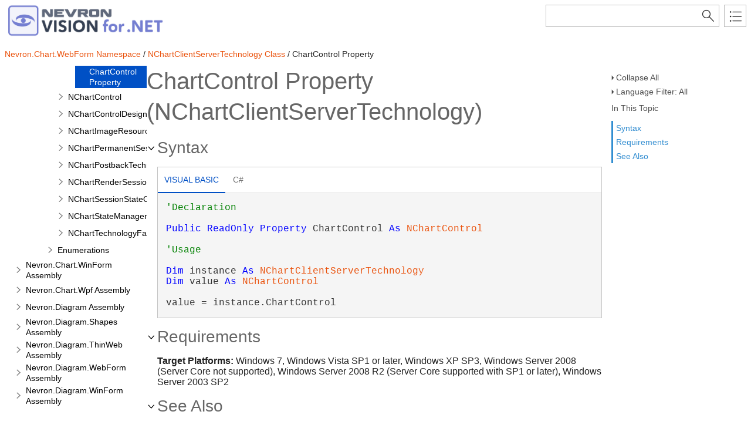

--- FILE ---
content_type: text/html
request_url: https://helpdotnetvision.nevron.com/Nevron.Chart.WebForm~Nevron.Chart.WebForm.NChartClientServerTechnology~ChartControl.html
body_size: 4864
content:
<!DOCTYPE html>
<html xmlns="http://www.w3.org/1999/xhtml">
<head>
    <!--DXMETADATA start type="MetaCharset" --><META HTTP-EQUIV="Content-Type" CONTENT="text/html; charset=UTF-8"><!--DXMETADATA end-->
    <meta http-equiv="X-UA-Compatible" value="IE=9" />
    <meta name="viewport" content="width=device-width,initial-scale=1.0">

    <!--DXMETADATA start type="Literal" condition="helpversion:value=3" value="<meta name=""Microsoft.Help.SelfBranded"" content=""true"" />" --><!--DXMETADATA end-->
    <!--DXMETADATA start type="ItemTitle" format="<title>%%ItemTitle%%</title>" --><title>ChartControl Property (NChartClientServerTechnology)</title><!--DXMETADATA end-->
    <!--DXMETADATA start type="ItemTitle" format="<meta name=""Title"" content=""%%ItemTitleNoQuotes%%""/>" --><meta name="Title" content=""/><!--DXMETADATA end-->
    
    <!--DXMETADATA start type="PackageLink" packagename="jquery" filetype="script" firstlinkattributes="id=""mshs_support_script"""--><script src="template/packages/jquery/script/default/jquery.min.js" type="text/javascript" id="mshs_support_script"></script><!--DXMETADATA end-->
    <!--DXMETADATA start type="PackageLink" packagename="jquery-ui" filetype="script"--><script src="template/packages/jquery-ui/script/default/jquery-ui.min.js" type="text/javascript"></script><!--DXMETADATA end-->
    <!--DXMETADATA start type="PackageLink" packagename="jquery-ui" filetype="css"--><link rel="stylesheet" type="text/css" href="template/packages/jquery-ui/css/default/jquery-ui.min.css"></link><!--DXMETADATA end-->
    <!--DXMETADATA start type="TemplateSettingsJson" format="<script type=""text/javascript"">var Innovasys=(Innovasys||{});$.extend(true,Innovasys,{settings:{isHideBodyDuringLoadDisabled:true,dynamictoc:{isEnabled:true},inthistopic:{isSupported:true},dynamicstyles:{isDynamicWordWrapEnabled:true}}},{settings:%%TemplateSettingsJson%%});</script>" --><script type="text/javascript">var Innovasys=(Innovasys||{});$.extend(true,Innovasys,{settings:{isHideBodyDuringLoadDisabled:true,dynamictoc:{isEnabled:true},inthistopic:{isSupported:true},dynamicstyles:{isDynamicWordWrapEnabled:true}}},{settings:{"dynamictoc":{"initialNodeId":"n23194","initialNodeContainer":"c902","isResizable":true},"inthistopic":{"isEnabled":true},"darkmode":{"isEnabled":true},"currentLocale":"-","isFrameless":true,"navigationKind":"inpage","versions":{"locale":{"currentId":"-"}}}});</script><!--DXMETADATA end-->
    <!--DXMETADATA start type="PackageLink" packagename="light" filetype="css"--><link rel="stylesheet" type="text/css" href="template/packages/light/css/dynamic-toc.css"></link><!--DXMETADATA end-->
    <!--DXMETADATA start type="PackageLink" packagename="plugins-dotnet" filetype="css"--><link rel="stylesheet" type="text/css" href="template/packages/plugins-dotnet/css/default/jquery-plugins.css"></link><!--DXMETADATA end-->
    <!--DXMETADATA start type="PackageLink" packagename="core-dotnet" filetype="css" firstlinkattributes=" data-mshv2-stylesheet=""/template/packages/core-dotnet/dx.net.mshv2.css"" data-mshv1-stylesheet=""/template/packages/core-dotnet/dx.net.mshv1.css"" data-responsive-mobile=""template/packages/core-dotnet/dx.net.mobile.css"" data-responsive-tablet=""template/packages/core-dotnet/dx.net.tablet.css"""--><link rel="stylesheet" type="text/css" href="template/packages/core-dotnet/css/dx.net.css"  data-mshv2-stylesheet="/template/packages/core-dotnet/dx.net.mshv2.css" data-mshv1-stylesheet="/template/packages/core-dotnet/dx.net.mshv1.css" data-responsive-mobile="template/packages/core-dotnet/dx.net.mobile.css" data-responsive-tablet="template/packages/core-dotnet/dx.net.tablet.css"></link><!--DXMETADATA end-->
    <!--DXMETADATA start type="PackageLink" packagename="plugins-dotnet" filetype="script"--><script src="template/packages/plugins-dotnet/script/default/jquery-plugins.min.js" type="text/javascript"></script><!--DXMETADATA end-->
    <!--DXMETADATA start type="PackageLink" packagename="core-dotnet" filetype="script"--><script src="template/packages/core-dotnet/script/dx.net.min.js" type="text/javascript"></script><!--DXMETADATA end-->
    
    <!--DXMETADATA start type="TopicId" format="<meta name=""Microsoft.Help.Id"" content=""%%TopicId%%""/>" --><meta name="Microsoft.Help.Id" content="Nevron.Chart.WebForm~Nevron.Chart.WebForm.NChartClientServerTechnology~ChartControl"/><!--DXMETADATA end-->
    <!--DXMETADATA start type="Synopsis" StripHtmlTags="True" MaxLength="250" format="<meta name=""Description"" content=""%%Synopsis%%"" />"--><!--DXMETADATA end-->
    <!--DXMETADATA start type="TocParentId" format="<meta name=""Microsoft.Help.TocParent"" content=""%%TocParentId%%""/>" --><meta name="Microsoft.Help.TocParent" content="Nevron.Chart.WebForm~Nevron.Chart.WebForm.NChartClientServerTechnology_properties"/><!--DXMETADATA end-->
    <meta name="Microsoft.Help.ContentType" content="Reference" /><!--DXMETADATA start type="DotNetSignature" format="<meta name=""Microsoft.Help.F1"" content=""%%DotNetSignature%%""/>" --><meta name="Microsoft.Help.F1" content="Nevron.Chart.WebForm.NChartClientServerTechnology.ChartControl"/><!--DXMETADATA end-->
    <!--DXMETADATA start type="MshvKeywords" condition="helpversion:value=3" --><!--DXMETADATA end-->
    <!--DXMETADATA start type="MshvMetaTags" condition="helpversion:value=3" --><!--DXMETADATA end-->
    <!--DXMETADATA start type="Help3CatalogLocale" condition="helpversion:value=3" format="<meta name=""Microsoft.Help.Locale"" content=""%%Help3CatalogLocale%%"" />"--><!--DXMETADATA end-->
    <!--DXMETADATA start type="Help3CatalogLocale" condition="helpversion:value=3" format="<meta name=""Microsoft.Help.TopicLocale"" content=""%%Help3CatalogLocale%%"" />"--><!--DXMETADATA end-->
    <!--DXMETADATA start type="Stylesheets" --><link rel="stylesheet" type="text/css" href="stylesheets/customstyles.css"></link>
    <link rel="stylesheet" type="text/css" href="Stylesheets/hs-expandcollapse.css"></link>
    <link rel="stylesheet" type="text/css" href="Stylesheets/hs-heading-expandcollapse.css"></link>
    <link rel="stylesheet" type="text/css" href="stylesheets/hs-boxes.css"></link><!--DXMETADATA end-->
    <!--DXMETADATA start type="StylePropertyValues" format="<style>%%StylePropertyValues%%</style>" --><style>.i-is-new .i-page-title-text::after, ul#i-dt-root li.i-is-new>a::after { content: "New" }
</style><!--DXMETADATA end-->
    <!--DXMETADATA start type="Scripts" --><script src="script/hs-expandcollapse.js" type="text/javascript"></script>
    <script src="script/hs-common.js" type="text/javascript"></script>
    <script src="script/hs-heading-expandcollapse.js" type="text/javascript"></script>
    <script src="script/swfobject.js" type="text/javascript"></script><!--DXMETADATA end-->
    <!--DXMETADATA start type="DesignTime"--><!--DXMETADATA end-->
    <!--DXMETADATA start type="Scrap" condition="communityenabled" name="_COMMUNITY_PROPERTIES" --><!--DXMETADATA end -->
    <!--DXMETADATA start type="CustomHeadContent" --><!-- Google Analytics -->
<script>
if (location.protocol == "http:" || location.protocol == "https:") {
(function(i,s,o,g,r,a,m){i['GoogleAnalyticsObject']=r;i[r]=i[r]||function(){
(i[r].q=i[r].q||[]).push(arguments)},i[r].l=1*new Date();a=s.createElement(o),
m=s.getElementsByTagName(o)[0];a.async=1;a.src=g;m.parentNode.insertBefore(a,m)
})(window,document,'script','//www.google-analytics.com/analytics.js','ga');

ga('create', 'UA-48320767-4', 'auto');
ga('send', 'pageview');
}
</script>
<!-- End Google Analytics -->
<!--DXMETADATA end-->
    <!--DXMETADATA start type="IsTemplateFileFeatureEnabled" name="DARKMODE" format="<meta name=""color-scheme"" content=""dark light"" />" --><meta name="color-scheme" content="dark light" /><!--DXMETADATA end-->
</head>

<body>
    <div id="i-before-header-content" class="i-before-header-content">
        
    </div>

    <div id="i-header-container">
        <div id="i-header-content" class="i-header-content i-content-width-container">
            <a href="https://www.nevron.com">
		            <!--DXMETADATA start type="LogoImage" --><img class="logoimage" src="images/dotnet-vision-logo.png" border="0"></img><!--DXMETADATA end-->
			</a>
            <div class="i-flex-spacer"></div>
            <div class="i-header-buttons-container">
                <div class="i-search-container">
                    <!--DXMETADATA start type="outputfileextension" format="<form action=""websearch%%outputfileextension%%"">" --><form action="websearch.html"><!--DXMETADATA end-->
                    <!--DXMETADATA start type="Phrase" name="SEARCH_OPERATORTIP" format="<input id=""i-search"" name=""query"" title=""%%phrase%%""/>" --><input id="i-search" name="query" title="(Words can be combined using OR and AND)"/><!--DXMETADATA end-->
                    <input type="submit" id="i-search-button" value="" />
                    <!--DXMETADATA start type="Literal" value="</form>" --></form><!--DXMETADATA end-->
                </div>
                <!--DXMETADATA start type="outputfileextension" format="<a id=""i-index-button"" href=""webindex%%outputfileextension%%""></a>" --><a id="i-index-button" href="webindex.html"></a><!--DXMETADATA end-->
            </div>
        </div>
    </div>
    
    <div class="i-content-width-container"><div class="i-busy-overlay"></div></div>

    <div id="i-breadcrumbs-outer-container" class="i-content-width-container"><!--DXMETADATA start type="Breadcrumbs" scrap="_BREADCRUMBS" --><div class="i-breadcrumbs-container">
<a href="Nevron.Chart.WebForm~Nevron.Chart.WebForm_namespace.html">Nevron.Chart.WebForm Namespace</a>
 / <a href="Nevron.Chart.WebForm~Nevron.Chart.WebForm.NChartClientServerTechnology.html">NChartClientServerTechnology Class</a>
 / ChartControl Property</div><!--DXMETADATA end --></div>

    <!--DXMETADATA start type="FilteredItemList" scrap="GENERICARGUMENT_BUBBLES" namespace="generic argument" source="Item" --><!--DXMETADATA end -->
    <!--DXMETADATA start type="FilteredItemList" scrap="PARAMETERS_BUBBLES" namespace="parameter" source="Item" --><!--DXMETADATA end -->

    <div id="i-actions-outer-container" class="i-content-width-container">
        <div id="i-actions-container">
            <div id="i-actions-content" class="i-fixed-to-top">
                <!--DXMETADATA start type="Literal" condition="childitems:itemtype=example,filter=""type=inline""" value="<a class=""i-page-link"" href=""#ExampleBookmark"">$$Example$$</a>" --><!--DXMETADATA end --><!-- Spacing --> <span class="i-toggle-all-sections i-function-link">
                <label class="i-collapse-all"><!--DXMETADATA start type="Phrase" name="COLLAPSE_ALL" -->Collapse All<!--DXMETADATA end--></label>
                <label class="i-expand-all" style="display: none;"><!--DXMETADATA start type="Phrase" name="EXPAND_ALL" -->Expand All<!--DXMETADATA end--></label>
            </span><!--DXMETADATA start type="Literal" condition="communityenabled" value="%%scrap:name=_COMMUNITY_DROPDOWN%%" --><!--DXMETADATA end --><!-- Spacing --> <span class="i-language-filter i-popup-link" data-popup-contentsource="#i-language-options" data-popup-title='<!--DXMETADATA start type="Phrase" name="Language_Filter" -->Language Filter<!--DXMETADATA end -->'>
                <label class="i-language-filter-all">
                    <!--DXMETADATA start type="Phrase" name="Language_Filter_All" -->Language Filter: All<!--DXMETADATA end -->
                </label>
                <label class="i-language-filter-multiple" style="display: none;">
                    <!--DXMETADATA start type="Phrase" name="Language_Filter_Multiple" -->Language Filter: Multiple<!--DXMETADATA end -->
                </label>
                <label class="i-language-filter-vball" style="display: none;">
                    <!--DXMETADATA start type="Phrase" name="Language_Filter" -->Language Filter<!--DXMETADATA end -->: <!--DXMETADATA start type="Phrase" name="Language_VB" -->Visual Basic<!--DXMETADATA end -->
                </label>				
                <!--DXMETADATA start type="FilteredItemList" scrap="LANGUAGE_LABEL_LIST" namespace="language" filter="type=all" source="Item" format="" -->
<label class="i-VB-label" style="display: none;">Language Filter: Visual Basic (Declaration)</label>
<label class="i-VBUsage-label" style="display: none;">Language Filter: Visual Basic (Usage)</label>
<label class="i-CS-label" style="display: none;">Language Filter: C#</label>
<!--DXMETADATA end -->
            </span>
            <div class="i-popup-content" id="i-language-options">
                <!--DXMETADATA start type="FilteredItemList" scrap="LANGUAGE_CHECKBOX_LIST" namespace="language" filter="type=all" source="Item" format="" -->
<input data-languagename="VB" id="i-VB-language-checkbox" type="checkbox" class="i-toggle-language-checkbox" checked="true" data-toggleclass="i-filtered-content-VB"/>
<label class="i-language-filter" for="i-VB-language-checkbox">
Visual Basic (Declaration)
</label>
<br /><input data-languagename="VBUsage" id="i-VBUsage-language-checkbox" type="checkbox" class="i-toggle-language-checkbox" checked="true" data-toggleclass="i-filtered-content-VBUsage"/>
<label class="i-language-filter" for="i-VBUsage-language-checkbox">
Visual Basic (Usage)
</label>
<br /><input data-languagename="CS" id="i-CS-language-checkbox" type="checkbox" class="i-toggle-language-checkbox" checked="true" data-toggleclass="i-filtered-content-CS"/>
<label class="i-language-filter" for="i-CS-language-checkbox">
C#
</label>
<!--DXMETADATA end -->
            </div>
                <div class="i-in-this-topic-container">
                    <span class="i-action-group-heading"><!--DXMETADATA start type="Phrase" Name="IN_THIS_TOPIC" -->In This Topic<!--DXMETADATA end--></span>
                </div>
            </div>
        </div>
    </div>

    <div id="i-toc-outer-container" class="i-content-width-container">
        <div id="i-toc-container">
            <div id="i-toc-content" class="i-fixed-to-top">
                <div class="i-toc-content-scroll-container">
                    <div id="i-dynamic-toc-container"><ul id="i-dt-root"></ul></div>
                </div>
            </div>
        </div>
    </div>

    <div id="i-body-content-container" class="i-content-width-container">
        <div id="i-body-content" class="i-body-content">
            <div class="i-page-title"><div class="i-page-title-text"><!--DXMETADATA start type="ItemTitle" -->ChartControl Property (NChartClientServerTechnology)<!--DXMETADATA end--></div></div>
            <div class="i-in-this-topic-container">
                <span class="i-action-group-heading"><!--DXMETADATA start type="Phrase" Name="IN_THIS_TOPIC" -->In This Topic<!--DXMETADATA end--></span>
            </div>
            <!--DXMETADATA start type="Description" source="Item" format="<div class=""i-description-content"">%%description%%</div>" --><!--DXMETADATA end -->
            <!--DXMETADATA start type="TaggedComment" source="Item" id="##OVERLOADS" format="%%comment%%" --><!--DXMETADATA end -->
            <!--DXMETADATA start type="FilteredItemList" scrap="OVERLOAD_LIST" namespace="property" source="Item" filter="" format="%%scrap:name=_COLLAPSIBLE_HEADER,idprefix=overloadlist,caption=$$OverloadList$$%%%%filtereditemlist%%</div>" --><!--DXMETADATA end -->
            <!--DXMETADATA start type="SyntaxSection" format="%%scrap:name=_COLLAPSIBLE_HEADER,idprefix=syntax,caption=$$Syntax$$%%%%SyntaxSection%%" --><div class="i-section-heading" id="i-syntax-section-heading"><span class="i-section-heading-icon"><!-- --></span><span class="i-section-heading-text">Syntax</span></div><div id="i-syntax-section-content" class="i-section-content">
            <div class="i-tab-container i-tab-container">
            <ul>
            
            <li class="i-filtered-content-VBAll"><a href="#i-syntax-VBAll">Visual Basic</a></li>
        

            <li class="i-filtered-content-CS"><a href="#i-syntax-CS">C#</a></li>
        

            </ul>
            
            <div id="i-syntax-VB" class="i-code i-filtered-content-VB">
            <pre><pre><span style="color: #008000; ">'Declaration
</span> 
</pre><pre><span style="color: #0000FF; ">Public</span> <span style="color: #0000FF; ">ReadOnly</span> <span style="color: #0000FF; ">Property</span> ChartControl <span style="color: #0000FF; ">As</span> <a href="Nevron.Chart.WebForm~Nevron.Chart.WebForm.NChartControl.html">NChartControl</a></pre></pre>
            </div>
        

            <div id="i-syntax-VBUsage" class="i-code i-filtered-content-VBUsage">
            <pre><pre><span style="color: #008000; ">'Usage
</span> 
</pre><pre><span style="color: #0000FF; ">Dim</span> instance <span style="color: #0000FF; ">As</span> <a href="Nevron.Chart.WebForm~Nevron.Chart.WebForm.NChartClientServerTechnology.html">NChartClientServerTechnology</a>
<span style="color: #0000FF; ">Dim</span> value <span style="color: #0000FF; ">As</span> <a href="Nevron.Chart.WebForm~Nevron.Chart.WebForm.NChartControl.html">NChartControl</a>
 
value = instance.ChartControl</pre></pre>
            </div>
        

            <div id="i-syntax-CS" class="i-code i-filtered-content-CS">
            <pre><pre><span style="color: #0000FF; ">public</span> <a href="Nevron.Chart.WebForm~Nevron.Chart.WebForm.NChartControl.html">NChartControl</a> ChartControl {<span style="color: #0000FF; ">get</span>;}</pre></pre>
            </div>
        

            </div>
        <!--DXMETADATA end -->
            <!--DXMETADATA start type="FilteredItemList" scrap="PARAMETERS_LIST" namespace="parameter" source="Item" filter="" NoCr="True" format="<h4 class=dxh4>$$ParameterList$$</h4>%%filtereditemlist%%" --><!--DXMETADATA end -->
            <!--DXMETADATA start type="FilteredItemList" scrap="GENERICARGUMENT_LIST" namespace="generic argument" source="Item" filter="" format="<h4 class=dxh4>$$GenericArguments$$</h4>%%filtereditemlist%%" --><!--DXMETADATA end -->
            <!--DXMETADATA start type="TaggedComment" source="Item" id="##VALUE,##RETURNS" format="<h4 class=dxh4>$$Property_Value$$</h4>%%comment%%</div>" blankformat="</div>" --></div><!--DXMETADATA end -->
            <!--DXMETADATA start type="FilteredItemList" scrap="EXCEPTION_LIST" namespace="exception" source="Item" filter="" designtime="true" format="%%replaceinquotes:value=false%%%%scrap:name=_COLLAPSIBLE_HEADER,idprefix=exceptions,caption=""$$Exceptions$$%%designlist:tagidentifier=##EXCEPTION,itemtype=Exception%%""%%%%filtereditemlist%%</div>" --><!--DXMETADATA end -->
            <!--DXMETADATA start type="FilteredItemList" scrap="CONTRACT_GROUP_LIST" namespace="contract group" source="Item" filter="" --><!--DXMETADATA end -->
            <!--DXMETADATA start type="FilteredItemList" scrap="PERMISSION_LIST" namespace="permission" source="Item" filter="" designtime="true" format="%%replaceinquotes:value=false%%%%scrap:name=_COLLAPSIBLE_HEADER,idprefix=permissions,caption=""$$Permissions$$%%designlist:tagidentifier=##PERMISSION,itemtype=Permission%%""%%%%filtereditemlist%%</div>" --><!--DXMETADATA end -->
            <!--DXMETADATA start type="TaggedComment" source="Item" id="##REMARKS" format="%%scrap:name=_COLLAPSIBLE_HEADER,idprefix=remarks,caption=$$Remarks$$%%%%comment%%</div>" --><!--DXMETADATA end -->
            <a name="exampleBookmark"></a>
            <!--DXMETADATA start type="TaggedComment" source="Item" id="##EXAMPLEINTRO" format="%%replaceinquotes:value=false%%%%scrap:name=_COLLAPSIBLE_HEADER,idprefix=example,caption=""$$Example$$%%designlist:tagidentifier=##EXAMPLECODE,itemtype=Example%%""%%%%comment%%" --><!--DXMETADATA end -->
            <!--DXMETADATA start type="FilteredItemList" scrap="EXAMPLEGROUP_LIST" namespace="ExampleGroup" source="Item" filter="type=inline" condition="content:content=""%%GroupExamples%%"",operator=""="",value=""True""" NoHeader="True" NoFooter="True" format="%%replaceinquotes:value=false%%%%taggedcomment:source=item,id=##EXAMPLEINTRO,blankformat=""%%scrap:name=_COLLAPSIBLE_HEADER,idprefix=example,caption=$$Example$$%%"",format= %%%%filtereditemlist%%</div>" blankformat="%%taggedcomment:source=item,id=##EXAMPLEINTRO,format=</div>%%" --><!--DXMETADATA end -->
            <!--DXMETADATA start type="FilteredItemList" scrap="INLINE_EXAMPLE" namespace="Example" source="Item" filter="type=inline" condition="content:content=""%%GroupExamples%%"",operator=""<>"",value=""True""" NoHeader="True" NoFooter="True" format="%%replaceinquotes:value=false%%%%taggedcomment:source=item,id=##EXAMPLEINTRO,blankformat=""%%scrap:name=_COLLAPSIBLE_HEADER,idprefix=example,caption=$$Example$$%%"",format= %%%%filtereditemlist%%</div>" blankformat="%%taggedcomment:source=item,id=##EXAMPLEINTRO,format=</div>%%" --><!--DXMETADATA end -->
            <!--DXMETADATA start type="FilteredItemList" scrap="MENU_LINK" namespace="example" source="Item" filter="" NoHeader="True" NoFooter="True" format="%%scrap:name=_COLLAPSIBLE_HEADER,idprefix=example,caption=$$Example$$%%%%filtereditemlist%%</div>" --><!--DXMETADATA end -->
            <!--DXMETADATA start type="TaggedComment" source="Item" id="##REQUIREMENTS" format="%%scrap:name=_COLLAPSIBLE_HEADER,idprefix=requirements,caption=$$Requirements$$%%%%comment%%</div>" blankformat="%%variable:name=defaultmemberrequirements%%" --><div class="i-section-heading" id="i-requirements-section-heading"><span class="i-section-heading-icon"><!-- --></span><span class="i-section-heading-text">Requirements</span></div><div id="i-requirements-section-content" class="i-section-content"><p><b>Target Platforms:</b> Windows 7, Windows Vista SP1 or later, Windows XP SP3, Windows Server 2008 (Server Core not supported), Windows Server 2008 R2 (Server Core supported with SP1 or later), Windows Server 2003 SP2</p></div><!--DXMETADATA end -->
            <a name="seealsobookmark"></a>
            <!--DXMETADATA start type="FilteredItemList" scrap="CATEGORIZED_LINKS" namespace="linkcategory" source="Item" filter="" NoHeader="True" NoFooter="True" format="%%replaceinquotes:value=false%%%%scrap:name=_COLLAPSIBLE_HEADER,idprefix=seealso,caption=""$$See_Also$$%%designlist:tagidentifier=##SEEALSO,itemtype=See Also%%""%%%%filtereditemlist%%</div>"--><div class="i-section-heading" id="i-seealso-section-heading"><span class="i-section-heading-icon"><!-- --></span><span class="i-section-heading-text">See Also</span></div><div id="i-seealso-section-content" class="i-section-content"><h4 class="i-sub-heading">Reference</h4><p><a href="Nevron.Chart.WebForm~Nevron.Chart.WebForm.NChartClientServerTechnology.html">NChartClientServerTechnology Class</a>
<br/><a href="Nevron.Chart.WebForm~Nevron.Chart.WebForm.NChartClientServerTechnology_members.html">NChartClientServerTechnology Members</a>
</p>
</div><!--DXMETADATA end-->
            
            <div id="i-footer-content" class="i-footer-content">
                <!--DXMETADATA start type="Scrap" condition="communityenabled" name="_COMMUNITY_FOOTER" --><!--DXMETADATA end -->
<!--DXMETADATA start type="Variable" name="CopyrightNotice" format="<p>&nbsp;</p><p>&nbsp;</p><hr style=""height: 1px"" /><p>%%variable%%</p>" --><!--DXMETADATA end -->
<!--DXMETADATA start type="Variable" name="FeedbackLink" format="" -->&copy; <script>document.write(new Date().getFullYear());</script> Nevron Software LLC. All rights reserved. <a href="mailto:support@nevron.com?subject=Documentation Feedback: Nevron.Chart.WebForm~Nevron.Chart.WebForm.NChartClientServerTechnology~ChartControl.html">Send Feedback.</a><!--DXMETADATA end-->
            </div>
        </div>
    </div>
        
    <script type="text/javascript">
        $(function () {
            var documentInstance = new Innovasys.Content.Document(document.body);
            documentInstance.load();
        });
    </script>
</body>
</html>


--- FILE ---
content_type: text/css
request_url: https://helpdotnetvision.nevron.com/template/packages/light/css/dynamic-toc.css
body_size: 866
content:
/* Start Dynamic ToC */

ul#i-dt-root.i-visible, 
ul#i-dt-root ul.i-visible
{
    display: block;
}

ul#i-dt-root,
ul#i-dt-root ul {
    list-style-type: none;
    padding: 0;
    margin: 0;
    display: none;
    background-color: white;
}

ul#i-dt-root
{
    margin-left: -24px;
}

ul#i-dt-root li
{
    display: block;
    min-height: 18px;
    line-height: 18px;
    min-width: 18px;
    padding: 0;
    margin: 1px 0 0 18px;
    position: relative;
    white-space: nowrap;
}

ul#i-dt-root a
{
    display: inline-block;
    color: black;
    word-wrap: break-word;
    text-decoration: none;
    padding: 1px 2px;
    cursor: pointer;
    white-space: normal;
    font-size: 14px;
}

ul#i-dt-root li *,
ul#i-dt-root ul li *
{
    vertical-align: middle;
}

ul#i-dt-root a > ins.i-icon
{
    display: inline-block;
    text-decoration: none;
    width: 24px;
    height: 24px;
    margin: 0px 6px 2px 2px;
    background-repeat: no-repeat;
    background-color: transparent;
}


li ins.i-spacer
{
    width: 18px;
    height: 24px;
    margin: 2px 4px 2px 0;
    display: inline-block;
    padding: 0;
}

li ins.i-expandorcollapse
{
    background-repeat: no-repeat;
    background-color: transparent;
    cursor: pointer;
}

li > ins.i-expand
{
    background-image: url('../images/png/expand.png');
    background-image: none, url('../images/svg/expand.svg');
}

li.i-selected > ins.i-expand {
    background-image: url('../images/png/expand-dark.png');
    background-image: none, url('../images/svg/expand-dark.svg');
}

li > ins.i-collapse {
    background-image: url('../images/png/collapse.png');
    background-image: none, url('../images/svg/collapse.svg');
}

li.i-selected > ins.i-collapse {
    background-image: url('../images/png/collapse-dark.png');
    background-image: none, url('../images/svg/collapse-dark.svg');
}

/* Colors */
ul#i-dt-root li.i-selected {
    background-color: #0050c5;
}

ul#i-dt-root li.i-selected > a 
{
    color: white;
}

.i-icon-0 {background-image: url('../images/png/icon-00.png'); background-image: none, url('../images/svg/icon-00.svg'); }
.i-icon-1 {background-image: url('../images/png/icon-01.png'); background-image: none, url('../images/svg/icon-01.svg'); }
.i-icon-2 {background-image: url('../images/png/icon-02.png'); background-image: none, url('../images/svg/icon-02.svg'); }
.i-icon-3 {background-image: url('../images/png/icon-03.png'); background-image: none, url('../images/svg/icon-03.svg'); }
.i-icon-4 {background-image: url('../images/png/icon-04.png'); background-image: none, url('../images/svg/icon-04.svg'); }
.i-icon-5 {background-image: url('../images/png/icon-05.png'); background-image: none, url('../images/svg/icon-05.svg'); }
.i-icon-6 {background-image: url('../images/png/icon-06.png'); background-image: none, url('../images/svg/icon-06.svg'); }
.i-icon-7 {background-image: url('../images/png/icon-07.png'); background-image: none, url('../images/svg/icon-07.svg'); }
.i-icon-8 {background-image: url('../images/png/icon-08.png'); background-image: none, url('../images/svg/icon-08.svg'); }
.i-icon-9 {background-image: url('../images/png/icon-09.png'); background-image: none, url('../images/svg/icon-09.svg'); }
.i-icon-10 {background-image: url('../images/png/icon-10.png'); background-image: none, url('../images/svg/icon-10.svg'); }
.i-icon-11 {background-image: url('../images/png/icon-11.png'); background-image: none, url('../images/svg/icon-11.svg'); }
.i-icon-12 {background-image: url('../images/png/icon-12.png'); background-image: none, url('../images/svg/icon-12.svg'); }
.i-icon-13 {background-image: url('../images/png/icon-13.png'); background-image: none, url('../images/svg/icon-13.svg'); }
.i-icon-14 {background-image: url('../images/png/icon-14.png'); background-image: none, url('../images/svg/icon-14.svg'); }
.i-icon-15 {background-image: url('../images/png/icon-15.png'); background-image: none, url('../images/svg/icon-15.svg'); }
.i-icon-16 {background-image: url('../images/png/icon-16.png'); background-image: none, url('../images/svg/icon-16.svg'); }
.i-icon-17 {background-image: url('../images/png/icon-17.png'); background-image: none, url('../images/svg/icon-17.svg'); }
.i-icon-18 {background-image: url('../images/png/icon-18.png'); background-image: none, url('../images/svg/icon-18.svg'); }
.i-icon-19 {background-image: url('../images/png/icon-19.png'); background-image: none, url('../images/svg/icon-19.svg'); }
.i-icon-20 {background-image: url('../images/png/icon-20.png'); background-image: none, url('../images/svg/icon-20.svg'); }
.i-icon-21 {background-image: url('../images/png/icon-21.png'); background-image: none, url('../images/svg/icon-21.svg'); }
.i-icon-22 {background-image: url('../images/png/icon-22.png'); background-image: none, url('../images/svg/icon-22.svg'); }
.i-icon-23 {background-image: url('../images/png/icon-23.png'); background-image: none, url('../images/svg/icon-23.svg'); }
.i-icon-24 {background-image: url('../images/png/icon-24.png'); background-image: none, url('../images/svg/icon-24.svg'); }
.i-icon-25 {background-image: url('../images/png/icon-25.png'); background-image: none, url('../images/svg/icon-25.svg'); }
.i-icon-26 {background-image: url('../images/png/icon-26.png'); background-image: none, url('../images/svg/icon-26.svg'); }
.i-icon-27 {background-image: url('../images/png/icon-27.png'); background-image: none, url('../images/svg/icon-27.svg'); }
.i-icon-28 {background-image: url('../images/png/icon-28.png'); background-image: none, url('../images/svg/icon-28.svg'); }
.i-icon-29 {background-image: url('../images/png/icon-29.png'); background-image: none, url('../images/svg/icon-29.svg'); }
.i-icon-30 {background-image: url('../images/png/icon-30.png'); background-image: none, url('../images/svg/icon-30.svg'); }
.i-icon-31 {background-image: url('../images/png/icon-31.png'); background-image: none, url('../images/svg/icon-31.svg'); }
.i-icon-32 {background-image: url('../images/png/icon-32.png'); background-image: none, url('../images/svg/icon-32.svg'); }
.i-icon-33 {background-image: url('../images/png/icon-33.png'); background-image: none, url('../images/svg/icon-33.svg'); }
.i-icon-34 {background-image: url('../images/png/icon-34.png'); background-image: none, url('../images/svg/icon-34.svg'); }
.i-icon-35 {background-image: url('../images/png/icon-35.png'); background-image: none, url('../images/svg/icon-35.svg'); }
.i-icon-36 {background-image: url('../images/png/icon-36.png'); background-image: none, url('../images/svg/icon-36.svg'); }
.i-icon-37 {background-image: url('../images/png/icon-37.png'); background-image: none, url('../images/svg/icon-37.svg'); }
.i-icon-38 {background-image: url('../images/png/icon-38.png'); background-image: none, url('../images/svg/icon-38.svg'); }
.i-icon-39 {background-image: url('../images/png/icon-39.png'); background-image: none, url('../images/svg/icon-39.svg'); }
.i-icon-40 {background-image: url('../images/png/icon-40.png'); background-image: none, url('../images/svg/icon-40.svg'); }
.i-icon-41 {background-image: url('../images/png/icon-41.png'); background-image: none, url('../images/svg/icon-41.svg'); }
.i-icon-42 {background-image: url('../images/png/icon-42.png'); background-image: none, url('../images/svg/icon-42.svg'); }
.i-icon-43 {background-image: url('../images/png/icon-43.png'); background-image: none, url('../images/svg/icon-43.svg'); }
.i-icon-44 {background-image: url('../images/png/icon-44.png'); background-image: none, url('../images/svg/icon-44.svg'); }
.i-icon-45 {background-image: url('../images/png/icon-45.png'); background-image: none, url('../images/svg/icon-45.svg'); }
.i-icon-46 {background-image: url('../images/png/icon-46.png'); background-image: none, url('../images/svg/icon-46.svg'); }

html.i-dark li > ins.i-expand {
    background-image: url('../images/png/expand-dark.png');
    background-image: none, url('../images/svg/expand-dark.svg');
}

html.i-dark li.i-selected > ins.i-expand {
    background-image: url('../images/png/expand-dark.png');
    background-image: none, url('../images/svg/expand-dark.svg');
}

html.i-dark li > ins.i-collapse {
    background-image: url('../images/png/collapse-dark.png');
    background-image: none, url('../images/svg/collapse-dark.svg');
}

html.i-dark li.i-selected > ins.i-collapse {
    background-image: url('../images/png/collapse-dark.png');
    background-image: none, url('../images/svg/collapse-dark.svg');
}

/* End Dynamic ToC */

--- FILE ---
content_type: text/css
request_url: https://helpdotnetvision.nevron.com/stylesheets/customstyles.css
body_size: 282
content:
/* This StyleSheet contains custom styles for this project */

.i-page-title, h1, h2, h3, h4, 
.i-section-heading, .i-see-also-sub-heading
{
    color: #666666;
}

.i-copy-code
{
	color: #ea530e; 
}

.MainLink
{
	-moz-background-clip:border;
    -moz-background-inline-policy:continuous;
	-moz-background-origin:padding;           
    color:#ea530e;
    cursor:pointer;
    display:block;
    font-family:verdana;
    font-size:10pt;
    font-weight:bold;
    padding-bottom:2px;
    padding-top:2px;
    text-align:center;
    text-decoration:none;
    text-transform:lowercase;
    vertical-align:baseline;
}

a:link
{
	color: #ea530e;
}

a.MainLink:visited
{
	color: #ea530e;
} 

--- FILE ---
content_type: text/css
request_url: https://helpdotnetvision.nevron.com/Stylesheets/hs-expandcollapse.css
body_size: 73
content:
/* This stylesheet is included only in online output and sets all exandable sections 
     to invisible, and Show All link to visible */
.hs-collapsed
{
    display: none;
}
.hs-expanded
{
    margin-left: 14px;
}
div.i-show-all-dropdowns
{
    display: block;
}
div.i-hide-all-dropdowns
{
    display: none;  
}

--- FILE ---
content_type: text/css
request_url: https://helpdotnetvision.nevron.com/Stylesheets/hs-heading-expandcollapse.css
body_size: 144
content:
/* This stylesheet supports the Expandable Heading and Section Widget */
h1.hs-collapsibleheading
{
    margin-left: 0px;   
    cursor: pointer;
    cursor: hand;
}

img.toggle
{
    margin-top: 3px;
    zoom: 1;
    position: relative;
}

div.section h1, div.section h2, div.section h3
{
    zoom: 1;
    position: relative;
}

/* So that design time shows the elements with no clipping */
div#pagebody div.InnovaContentWidget img.toggle
{
    margin-top: 5px;
}

--- FILE ---
content_type: text/css
request_url: https://helpdotnetvision.nevron.com/stylesheets/hs-boxes.css
body_size: 136
content:
body#hsbody table.hs-box, body#dxBody table.hs-box, div#mainBody table.hs-box
{
    border:             buttonshadow 1px solid; 
    margin-top:         4px; 
    margin-bottom:      4px; 
    border-collapse:    collapse;
    background-color:   infobackground;
}
body#hsbody table.hs-box td, body#dxBody table.hs-box td, div#mainBody table.hs-box td
{
    padding:            4px 4px 6px 4px;
    vertical-align:     top;
    background-color:   infobackground;
    background-style:   solid;
    border:             0px;
}
div#mainBody td.hs-box-icon
{
    padding-top:        6px;
}
body#hsbody td.hs-box-icon, body#dxBody td.hs-box-icon, div#mainBody td.hs-box-icon
{
    width:              12px;
}

--- FILE ---
content_type: image/svg+xml
request_url: https://helpdotnetvision.nevron.com/template/packages/light/images/svg/collapse.svg
body_size: 221
content:
<?xml version="1.0" encoding="utf-8"?>
<!-- Generated by IcoMoon.io -->
<!DOCTYPE svg PUBLIC "-//W3C//DTD SVG 1.1//EN" "http://www.w3.org/Graphics/SVG/1.1/DTD/svg11.dtd">
<svg version="1.1" xmlns="http://www.w3.org/2000/svg" xmlns:xlink="http://www.w3.org/1999/xlink" width="24" height="24" viewBox="0 0 24 24">
<path d="M7.354 8.333l-0.946 0.857 5.32 5.867 5.32-5.867-0.946-0.857-4.374 4.822-4.374-4.822z"></path>
</svg>


--- FILE ---
content_type: application/javascript
request_url: https://helpdotnetvision.nevron.com/_toc/c899.js
body_size: 2455
content:
(function () { Innovasys.DynamicToc.injectNodeInfo("n23141", "c899", [
{"id":"n23142","t":"NChartAjaxTechnology","u":"Nevron.Chart.WebForm~Nevron.Chart.WebForm.NChartAjaxTechnology.html","cc":"c900"},
{"id":"n23168","t":"NChartBatonSessionStateManager","u":"Nevron.Chart.WebForm~Nevron.Chart.WebForm.NChartBatonSessionStateManager.html","cc":"c901"},
{"id":"n23180","t":"NChartClientServerTechnology","u":"Nevron.Chart.WebForm~Nevron.Chart.WebForm.NChartClientServerTechnology.html","cc":"c902"},
{"id":"n23198","t":"NChartControl","u":"Nevron.Chart.WebForm~Nevron.Chart.WebForm.NChartControl.html","cc":"c903"},
{"id":"n23250","t":"NChartControlDesigner","u":"Nevron.Chart.WebForm~Nevron.Chart.WebForm.NChartControlDesigner.html","cc":"c904"},
{"id":"n23278","t":"NChartImageResourceHandler","u":"Nevron.Chart.WebForm~Nevron.Chart.WebForm.NChartImageResourceHandler.html","cc":"c905"},
{"id":"n23292","t":"NChartPermanentSessionStateManager","u":"Nevron.Chart.WebForm~Nevron.Chart.WebForm.NChartPermanentSessionStateManager.html","cc":"c906"},
{"id":"n23308","t":"NChartPostbackTechnology","u":"Nevron.Chart.WebForm~Nevron.Chart.WebForm.NChartPostbackTechnology.html","cc":"c907"},
{"id":"n23330","t":"NChartRenderSessionStateManager","u":"Nevron.Chart.WebForm~Nevron.Chart.WebForm.NChartRenderSessionStateManager.html","cc":"c908"},
{"id":"n23346","t":"NChartSessionStateObject","u":"Nevron.Chart.WebForm~Nevron.Chart.WebForm.NChartSessionStateObject.html","cc":"c909"},
{"id":"n23374","t":"NChartStateManagerFactory","u":"Nevron.Chart.WebForm~Nevron.Chart.WebForm.NChartStateManagerFactory.html","cc":"c910"},
{"id":"n23386","t":"NChartTechnologyFactory","u":"Nevron.Chart.WebForm~Nevron.Chart.WebForm.NChartTechnologyFactory.html","cc":"c911"},
])})();
(function () { Innovasys.DynamicToc.injectNodeInfo("n23399", "c899", [
{"id":"n23400","t":"ResponseType","u":"Nevron.Chart.WebForm~Nevron.Chart.WebForm.ResponseType.html"},
{"id":"n23402","t":"StateRepository","u":"Nevron.Chart.WebForm~Nevron.Chart.WebForm.StateRepository.html"},
])})();
(function () { Innovasys.DynamicToc.injectNodeInfo("n23138", "c899", [
{"id":"n23139","t":"Overview","u":"Nevron.Chart.WebForm~Nevron.Chart.WebForm_namespace.html"},
{"id":"n23141","t":"Classes","cc":"c899"},
{"id":"n23399","t":"Enumerations","cc":"c899"},
])})();
(function () { Innovasys.DynamicToc.injectNodeInfo("n23137", "c899", [
{"id":"n23138","t":"Nevron.Chart.WebForm Namespace","cc":"c899"},
])})();
(function () { Innovasys.DynamicToc.injectNodeInfo("n23134", "c0", [
{"id":"n23135","t":"Overview","u":"Nevron.Chart.WebForm.html"},
{"id":"n23137","t":"Namespaces","cc":"c899"},
])})();


--- FILE ---
content_type: application/javascript
request_url: https://helpdotnetvision.nevron.com/template/packages/core-dotnet/script/dx.net.min.js
body_size: 19457
content:
var __assign=this&&this.__assign||function(){return(__assign=Object.assign||function(e){for(var t,n=1,o=arguments.length;n<o;n++)for(var i in t=arguments[n])Object.prototype.hasOwnProperty.call(t,i)&&(e[i]=t[i]);return e}).apply(this,arguments)},__extends=this&&this.__extends||function(){var o=function(e,t){return(o=Object.setPrototypeOf||{__proto__:[]}instanceof Array&&function(e,t){e.__proto__=t}||function(e,t){for(var n in t)Object.prototype.hasOwnProperty.call(t,n)&&(e[n]=t[n])})(e,t)};return function(e,t){function n(){this.constructor=e}o(e,t),e.prototype=null===t?Object.create(t):(n.prototype=t.prototype,new n)}}();!function(r){!function(n){var u=10,o=7,e=(t.getUserAgent=function(){return navigator.userAgent},t);function t(){var e=t.getUserAgent().toLowerCase(),e=/(chrome)[ /]([\w.]+)/.exec(e)||/(webkit)[ /]([\w.]+)/.exec(e)||/(opera)(?:.*version|)[ /]([\w.]+)/.exec(e)||/(msie) ([\w.]+)/.exec(e)||e.indexOf("compatible")<0&&/(mozilla)(?:.*? rv:([\w.]+)|)/.exec(e)||[];this.name=e[1]||"";this.version=parseInt(e[2]||"0",10)}function i(){}n.BrowserInfo=e,i.msIeVersion=function(){return"msie"===i.info.name?i.info.version:0},i.getDocumentInstance=function(e){var t=e instanceof jQuery?e:$(e),e=t.hasClass("content-root")?t:t.parents(".content-root");if(null!=(e=0===e.length?$("body"):$(e.get(0))).data("innovasys-document"))return e.data("innovasys-document");t=new n.Document(e.get(0));return e.data("innovasys-document",t),t},i.getLocationInfo=function(){return location},i.getCompatMode=function(){return document.compatMode},i.reload=function(){location.reload()},i.replaceLocation=function(e){if(window.history.replaceState)try{window.history.replaceState("","","#"+e)}catch(t){}else window.location.replace("#"+e)},i.navigateTo=function(e,t){t?window.location.replace(e):window.location.href=e},i.stopPropagation=function(e){e.stopPropagation?e.stopPropagation():e.returnValue=!1},i.loadStylesheet=function(e,t,n,o){void 0===o&&(o=null);var i="file"+this.dynamicallyLoadedFileIndex;this.dynamicallyLoadedFileIndex++;t={"data-stylesheet-id":t};return yepnope.injectCss({href:e,attrs:t},function(){o(i)}),i},i.loadScript=function(e,t,n,o){void 0===o&&(o=null);var i="file"+this.dynamicallyLoadedFileIndex;this.dynamicallyLoadedFileIndex++;t={"data-script-id":t};return yepnope.injectJs({src:e,attrs:t},function(){o(i)}),i},i.resizeIFrames=function(e,s){void 0===s&&(s=!1);var c,l=0;try{c=$(window.top).height()}catch(t){c=$(window).height()}$("iframe",e).each(function(e,t){var n=0;if($(t).is(":visible")&&(s||0<=$(t).offset().left)){var o=null;try{o=t.contentDocument||t.contentWindow.document||t.document}catch(r){}if(null!=o)try{n=$(o).height()}catch(a){n=c}else n=c;var i=n-($(t).data("last-height")||0);(u<i||i<0&&i<u)&&("DIV"===(i=$(t).parent()).get(0).tagName&&n<i.height()&&(n=i.height()),n<c&&(n=c),$(t).height(n+"px"),$(t).data("last-height",n))}else $(t).is(":visible")||($(t).height(0),$(t).data("last-height",0));l<n&&(l=n)});e=$("#i-busy");return 0!==e.length&&e.height(l),l},i.showElement=function(e,t){e.show(),"body"===t&&$("body").css("display","block")},i.checkForIe7ModeJqueryBug=function(){var e,t;"msie"===i.info.name&&i.info.version<=o&&(e={set:function(e,t,n){return e.setAttribute(n,t),e.getAttributeNode(n)}},null!=$&&null!=$.attrHooks&&((t=$.attrHooks)["aria-describedby"]=e,t["aria-live"]=e,t["aria-atomic"]=e,t["aria-hidden"]=e))},i.getQueryStringParameter=function(e){e=e.replace(/[[]/,"\\[").replace(/[\]]/,"\\]");e=new RegExp("[\\?&]"+e+"=([^&#]*)").exec(i.getLocationInfo().search);return null==e?null:decodeURIComponent(e[1].replace(/\+/g," "))},i.isCompiledHelp=function(){var e=i.getLocationInfo().href+".",t=i.getLocationInfo().protocol;return 0===e.indexOf("mk:@MSITStore")||(0===e.indexOf("ms-its:")||("ms-help:"===t||("ms-xhelp:"===t||-1!==e.indexOf("ms.help?")||-1!==e.indexOf("?method=page&"))))},i.isEditor=function(){return"about:"===location.protocol},i.getUniqueId=function(){for(var e=function(){for(var e="",t=0;t<10;t++)e+=i._idCharacters[Math.floor(Math.random()*i._idCharacters.length)];return e},t=e();0<$("#"+t).length;)t=e();return t},i.getCommonSettings=function(){return r.overrides||r.settings||{}},i.compareVersionStrings=function(e,t){for(var n=/(\.0+)+$/,o=e.replace(n,"").split("."),i=t.replace(n,"").split("."),r=Math.min(o.length,i.length),a=0;a<r;a++){var s=parseInt(o[a],10)-parseInt(i[a],10);if(s)return s}return o.length-i.length},i.getDynamicStyleContainer=function(e){var t=$("#"+e);return 0===t.length&&(t=$('<style type="text/css" id="'+e+'"></style>'),$("head").append(t)),t},i.isElementInView=function(e,t){if(null==e)return!1;if(!$(e).is(":visible"))return!1;var n=$(window).scrollTop(),o=n+$(window).height(),i=$(e).offset().top,e=i+$(e).height();return t?n<i&&e<o:i<=o&&n<=e},i.isDesignTime=!1,i.isAnimationDisabled=!1,i.info=new e,i.dynamicallyLoadedFileIndex=0,i._idCharacters="_0123456789ABCDEFGHIJKLMNOPQRSTUVWXTZabcdefghiklmnopqrstuvwxyz".split(""),e=i,n.Browser=e}(r.Content||(r.Content={}))}(Innovasys=Innovasys||{});var overrides=Innovasys.overrides||Innovasys.settings;("BackCompat"!==document.compatMode||"ms-xhelp:"!==location.protocol&&-1===location.href.indexOf("ms.help?")&&-1===location.href.indexOf("?method=page&"))&&(null!=overrides&&overrides.isHideBodyDuringLoadDisabled?overrides.isOverflowClippedDuringLoad&&document.write('<style type="text/css">body{overflow-y:hidden;}</style>'):document.write('<style type="text/css">body{display:none;}</style>')),function(e){var t;t=function(e,t){this.left=e,this.top=t},(e.Content||(e.Content={})).ElementPosition=t}(Innovasys=Innovasys||{}),function(e){var i;function t(){}i=e.Content||(e.Content={}),t.getElementPosition=function(e){for(var t=0,n=0;e;)4<i.Browser.msIeVersion()?(t+=e.offsetLeft-e.scrollLeft,n+=e.offsetTop-e.scrollTop):(t+=e.offsetLeft,n+=e.offsetTop),e=e.offsetParent;var o=document.body.leftMargin;return-1!==i.BrowserInfo.getUserAgent().indexOf("Mac")&&void 0!==o&&(t+=o,n+=document.body.topMargin),new i.ElementPosition(t,n)},t.getTextFromContainingTable=function(e){e=$(e).parents("table").get(0),e=$(e).find("td").get(0);if(null!=e)return null!=e.textContent?e.textContent:null!=e.innerText?e.innerText:$(e).text()},e=t,i.DomHelpers=e}(Innovasys=Innovasys||{});var getCurrentHelp2Namespace=function(){var e="",t=Innovasys.Content.Browser.getLocationInfo();return"ms-help:"===t.protocol&&("//"===(e=t.hostname).substring(0,2)&&(e=e.substring(2))),e},findHelp2Keyword=function(e,t){if(0<e.length)try{var n=new ActiveXObject("HxDs.HxSession");n.Initialize("ms-help://"+e,0);n=n.Query(t,"!DefaultAssociativeIndex",0,"");if(0<n.Count)return n(1).URL}catch(o){}return""},resolveHelp2Keyword=function(e,t){var n="";try{if(""===(n=findHelp2Keyword(getCurrentHelp2Namespace(),e))&&""===(n=findHelp2Keyword("MS.VSCC.v80",e))&&""===(n=findHelp2Keyword("MS.VSCC.2003",e))&&(n=findHelp2Keyword("MS.VSCC",e)),""!==n)return n;var o=new ActiveXObject("HxDs.HxRegistryWalker").RegisteredNamespaceList("MS.VSCC");if(0<o.Count)for(var i=1;i<=o.Count;i++){var r=o.Item(i).Name;if("MS.VSCC"===r.substring(0,7))switch(r){case"MS.VSCC.v80":case"MS.VSCC.2003":case"MS.VSCC":break;default:if(""!==(n=findHelp2Keyword(r,"")))return n}}}catch(s){}var a=t.indexOf("(");return-1!==a&&(t=t.substring(0,a)),"https://docs.microsoft.com/dotnet/api/"+t.replace("`","-").toLowerCase()},navigateToHelp2Keyword=function(e,t,n){window.status="Resolving link. Please wait a moment...";t=resolveHelp2Keyword(e,t);window.status="";"http://msdn.microsoft.com"!==t.substring(0,25)&&"https://docs.microsoft.com"!==t.substring(0,26)||null==window.parent?n?location.replace(t):location.href=t:window.open(t,"_blank")};!function(e){var t;function n(e){var t,n;void 0===e&&(e=""),this.attributePrefix=e,this.storageMethod="native",this.cookieData=null,this.storageElement=null;try{t=window.localStorage}catch(o){}t||("ms-its:"===location.protocol?(this.storageMethod="userdata",(n=$("<link />")).css("behavior","url(#default#userdata)"),n.appendTo("body"),this.storageElement=n.get(0),this.storageElement.load("localStorage")):(this.storageMethod="cookie",n=Cookies.get("localStorage"),this.cookieData=n?JSON.parse(n):{}))}t=e.Content||(e.Content={}),n.prototype.load=function(e){},n.prototype.save=function(e){},n.prototype.setAttribute=function(e,t){null!=this.attributePrefix&&(e=this.attributePrefix+e),"native"===this.storageMethod?null==t||void 0===t?window.localStorage.removeItem(e):window.localStorage.setItem(e,t):"cookie"===this.storageMethod?(this.cookieData[e]=null==t?null:""+t,Cookies.set("localStorage",JSON.stringify(this.cookieData),{expires:365,path:"/",domain:""})):"userdata"===this.storageMethod&&(this.storageElement.setAttribute(e,""+t),this.storageElement.save("localStorage"))},n.prototype.getAttribute=function(e){return null!=this.attributePrefix&&(e=this.attributePrefix+e),"native"===this.storageMethod?window.localStorage.getItem(e):"cookie"===this.storageMethod?"undefined"==typeof this.cookieData[e]?null:this.cookieData[e]:"userdata"===this.storageMethod?this.storageElement.getAttribute(e):void 0},e=n,t.LocalStorageHandler=e}(Innovasys=Innovasys||{}),function(e){!function(e){var o=function(e,t){this.messageType=e,this.messageData=t};e.WindowMessage=o;var t=(i.isPostMessageEnabled=function(){return null!=window.postMessage},i.addMessageListener=function(e){i.isPostMessageEnabled()&&(window.addEventListener?window.addEventListener("message",e,!1):window.attachEvent("onmessage",e))},i.removeMessageListener=function(e){i.isPostMessageEnabled()&&(window.addEventListener?window.removeEventListener("message",e,!1):window.detachEvent("onmessage",e))},i.getMessageFromData=function(e){var t,n=e.indexOf("|"),e=-1!==n?(t=e.substring(0,n),e.substring(n+1)):(t=e,"");return new o(t,e)},i.routeMessageToFrameElement=function(e,t,n){e=document.getElementById(e);null!=e&&null!=e.contentWindow&&i.routeMessageToWindow(e.contentWindow,t,n)},i.routeMessageToWindow=function(e,t,n){null!=e&&self!==e&&null!=e&&null!=e.postMessage&&e.postMessage(t+"|"+n,"*")},i.routeMessageToParentFrame=function(e,t){null!=parent&&self!==parent&&this.routeMessageToWindow(parent,e,t)},i);function i(){}e.Messaging=t}(e.Content||(e.Content={}))}(Innovasys=Innovasys||{}),function(e){!function(e){(t=e.ResponsiveClickTargetKind||(e.ResponsiveClickTargetKind={}))[t.auto=0]="auto",t[t.inline=1]="inline",t[t.block=2]="block";var t=(n.prototype.initializeDocument=function(){},n.prototype.initializeContent=function(e,t){},n.prototype.onMessage=function(e){},n.prototype.ensureElementVisible=function(e){},n.prototype.beforeSetElementVisibility=function(e,t,n){return!1},n.prototype.afterSetElementVisibility=function(e,t){},n.prototype.populateResponsiveConfiguration=function(e){},n.prototype.applyResponsiveConfiguration=function(e){},n.prototype.initializeContentOrdinal=function(){return 0},n);function n(e){void 0===e&&(e=null),this.documentInstance=e}function o(){}e.DocumentFeatureBase=t,o.registerDocumentFeatureFactory=function(e){o._featureFactories.push(e)},o.getFeatureFactories=function(){return o._featureFactories},o._featureFactories=[],t=o,e.DocumentFeatureConfiguration=t,t=function(e,t){void 0===t&&(t=[]),this.profileName=e,this.clickTargets=t,this.stylesheetUrls=[],this.tablesToPivot=[]},e.ResponsiveConfiguration=t,t=function(e,t){this.className=e,this.kind=t},e.ResponsiveClickTarget=t,t=function(e,t){void 0===t&&(t=null),this.selector=e,this.onAfterPivot=t},e.ResponsiveTable=t}(e.Content||(e.Content={}))}(Innovasys=Innovasys||{});var restOfUrl,newLocation,currentLocation=location.href+".",mkPrefix="mk:@MSITStore";0===currentLocation.indexOf(mkPrefix)&&(newLocation="ms-its:"+(restOfUrl=currentLocation.substring(mkPrefix.length+1,currentLocation.length-1)),location.replace(newLocation)),function(i){var s,e;function t(e,t){var n=this;void 0===t&&(t=""),this._isUnloaded=!0,this.id="",this.id=t,this.rootElement=e,this.rootSelector=$(e),this._featureSettings={},this.setBodyVisibleAfterLoadComplete=!0,this.isNew=!1,this.isResponsiveEnabled=!1,this.isContentDocument=!0,this.rootSelector.data("innovasys-document",this),this._features=$.map(s.DocumentFeatureConfiguration.getFeatureFactories(),function(e){return e.createInstance(n)}),$.each(this._features,function(e,t){t.initializeDocument()}),s.Browser.isDesignTime&&$("body").addClass("i-designtime"),s.Browser.isEditor()&&$("body").addClass("i-editor")}function n(){}function o(){}s=i.Content||(i.Content={}),t.prototype.getLocalStorage=function(){if(s.Browser.isDesignTime)try{window.external.IsInnovasysDesigner&&(this._localStorageInstance=window.external)}catch(e){}return this._localStorageInstance||(this._localStorageInstance=new s.LocalStorageHandler(this.id)),this._localStorageInstance},t.prototype.load=function(){var t=this,e=s.Browser.getCommonSettings();e.isNew&&(this.isNew=!0),""===this.id&&s.Messaging.isPostMessageEnabled()&&(this._windowMessageEventListener=function(e){return t.receiveMessage(e)},s.Messaging.addMessageListener(this._windowMessageEventListener),this.isContentDocument&&(s.Messaging.routeMessageToParentFrame("loaded",location.href),s.Messaging.routeMessageToParentFrame("updatePageTitle",document.title))),"inpage"!==e.navigationKind?$("body").addClass("i-navigation-frames"):$("body").addClass("i-navigation-inpage"),this.initializeContent(this.rootSelector,!0),""===this.id&&this.setBodyVisibleAfterLoadComplete&&this.setBodyVisible()},t.prototype.setBodyVisible=function(){$("html").addClass("i-loaded"),s.Browser.showElement($("body"),"body"),setTimeout(function(){s.Browser.getCommonSettings().isOverflowClippedDuringLoad&&$("body").css("overflow-y","auto"),$(".i-busy-overlay").hide()},1)},t.prototype.unload=function(){""===this.id&&s.Messaging.isPostMessageEnabled()&&null!=this._windowMessageEventListener&&s.Messaging.removeMessageListener(this._windowMessageEventListener),this._isUnloaded=!0},t.prototype.initializeContent=function(n,o){void 0===o&&(o=!1),$.each(this._features.sort(function(e,t){return e.initializeContentOrdinal()-t.initializeContentOrdinal()}),function(e,t){t.initializeContent(n,o)})},t.prototype.getResponsiveConfiguration=function(e){var n=new s.ResponsiveConfiguration(e);return $.each(this._features,function(e,t){t.populateResponsiveConfiguration(n)}),n},t.prototype.applyResponsiveConfiguration=function(n){$.each(this._features,function(e,t){t.applyResponsiveConfiguration(n)})},t.prototype.receiveMessage=function(e){var t;try{t=s.Messaging.getMessageFromData(e.data)}catch(n){}this.processWindowMessage(t)},t.prototype.processWindowMessage=function(n){n&&("refresh"===n.messageType?document.location.reload():null!=this._features&&$.each(this._features,function(e,t){t.onMessage(n)}))},t.prototype.ensureElementVisible=function(n){$.each(this._features,function(e,t){t.ensureElementVisible(n)})},t.prototype.setElementVisibility=function(e,i,r){var a=this;return e.each(function(e,n){var t,o=!1;$.each(a._features,function(e,t){o||!0===t.beforeSetElementVisibility(n,i,r)&&(o=!0)}),o||("none"!==$(n).css("display")!==i&&("none"===$(n).css("display")?r||s.Browser.isAnimationDisabled?null!=(t=$(n).data("i-original-display"))?($(n).css("display",t),$(n).data("i-original-display",null)):"TR"===n.tagName?$(n).css("display","table-row"):$(n).css("display","block"):$(n).slideDown("fast"):($(n).data("i-original-display",$(n).css("display")),r||s.Browser.isAnimationDisabled?$(n).hide():$(n).slideUp("fast"))),$.each(a._features,function(e,t){t.afterSetElementVisibility(n,i)}))})},t.prototype.getFeatureByName=function(n){if(null==n)return null;var e=$.map(this._features,function(e,t){return e.getName().toLowerCase()===n.toLowerCase()?e:null});return 0<e.length?e[0]:void 0},t.prototype.getFeatureSettings=function(e,t){if(null==e)return null;if(null!=this._featureSettings[e])return this._featureSettings[e];var n=null!=t?t():{},o=void 0,t=i.overrides||i.settings,t=null==t?null:t[e.toLowerCase()],o=null!=t?__assign(__assign({},n),t):__assign({},n);return this._featureSettings[e]=o},e=t,s.Document=e,n.quickSearch="quickSearch",n.resetQuickSearch="resetQuickSearch",n.insertNavigationHeader="insertNavigationHeader",n.searchHighlightComplete="searchHighlightComplete",e=n,s.DocumentMessageNames=e,o.navigate="navigate",o.openNavigationPane="openNavigationPane",e=o,s.RootMessageNames=e}(Innovasys=Innovasys||{}),function(e){var a;!function(e){var t,n=(t=a.DocumentFeatureBase,__extends(i,t),i.pivotTable=function(e){var e=$(e),i=$('<div class="i-pivot-table-container"></div>'),r={},a=e.find("tr").children("td.i-pivot-column, th.i-pivot-column").first().index();return-1===a?null:(e.find("tr:first-child").children("td, th").each(function(e,t){r[e.toString()]=$(t).text()}),e.find("tr").each(function(e,t){var n,o;0<e&&(n=$('<table class="i-pivot-table i-section-content"></table>'),$(t).children("td").each(function(e,t){e===a?o=$('<div class="i-section-heading"><span class="btn">'+$(t).text()+"</span></div>"):(e=$("<tr><td>"+r[e.toString()]+"</td></tr>"),$(t).clone().appendTo(e),e.find("td a").addClass("btn btn-mini btn-xs"),e.appendTo(n))}),null!=o&&o.appendTo(i),n.appendTo(i))}),i)},i.prototype.getName=function(){return"Responsive"},i.prototype.getFeatureSettings=function(){return this.documentInstance.getFeatureSettings("responsive",this.getDefaultFeatureSettings)},i.prototype.getDefaultFeatureSettings=function(){return{isEnabled:!1,displayMode:null}},i.prototype.checkPendingResponsiveFilesLoad=function(t){this._pendingResponsiveFiles=$.map(this._pendingResponsiveFiles,function(e){return e===t?null:e}),0===this._pendingResponsiveFiles.length&&this.onResponsiveFilesLoaded()},i.prototype.isEnabled=function(){return this.documentInstance.isResponsiveEnabled||this.getFeatureSettings().isEnabled},i.prototype.initializeContent=function(e,t){var o=this;if(void 0===t&&(t=!1),t){var i=this.getDeviceType().toLowerCase(),n=this.documentInstance.getResponsiveConfiguration(i);if(this.isEnabled()){switch(i){case"mobile":$(".i-hidden-mobile, .i-visible-tablet, .i-visible-desktop").css("display","none");break;case"tablet":$(".i-hidden-tablet, .i-visible-mobile, .i-visible-desktop").css("display","none");break;case"desktop":$(".i-hidden-desktop, .i-visible-mobile, .i-visible-tablet").css("display","none")}if("desktop"!==i&&($("link[data-responsive-"+i+"]").each(function(e,t){t=$(t).attr("data-responsive-"+i);null!=t&&(o.documentInstance.setBodyVisibleAfterLoadComplete=!1,$.each(t.split(","),function(e,t){o._pendingResponsiveFiles.push(a.Browser.loadStylesheet(t,"data-responsive-"+i,"responsive-marker",function(e){o.checkPendingResponsiveFilesLoad(e)}))}))}),$("script[type='i-url-container/css']").each(function(e,t){var n=$(t),t=n.data("responsive-display-modes");null!=t&&-1!==t.toLowerCase().indexOf(i)&&(n=$.trim(n.html()),o.documentInstance.setBodyVisibleAfterLoadComplete=!1,o._pendingResponsiveFiles.push(a.Browser.loadStylesheet(n,"data-responsive-"+i,"responsive-marker",function(e){o.checkPendingResponsiveFilesLoad(e)})))}),$("script[type='i-url-container/script']").each(function(e,t){var n=$(t),t=n.data("responsive-display-modes");null!=t&&-1!==t.toLowerCase().indexOf(i)&&(n=$.trim(n.html()),o.documentInstance.setBodyVisibleAfterLoadComplete=!1,o._pendingResponsiveFiles.push(a.Browser.loadScript(n,"data-responsive-"+i,"responsive-marker",function(e){o.checkPendingResponsiveFilesLoad(e)})))})),"mobile"===n.profileName||"tablet"===n.profileName){switch(n.profileName){case"mobile":n.clickTargets.push(new a.ResponsiveClickTarget(".i-link>a,.i-member-link a",a.ResponsiveClickTargetKind.block)),n.clickTargets.push(new a.ResponsiveClickTarget("#i-actions-content .i-page-link,#i-actions-content .i-popup-link,#i-actions-content .i-function-link",a.ResponsiveClickTargetKind.inline));break;case"tablet":n.clickTargets.push(new a.ResponsiveClickTarget(".i-breadcrumbs-container a,#i-after-header-content .i-page-link,#i-after-header-content .i-popup-link,#i-after-header-content .i-function-link,#i-actions-content .i-page-link,#i-actions-content .i-popup-link,#i-actions-content .i-function-link",a.ResponsiveClickTargetKind.inline)),n.clickTargets.push(new a.ResponsiveClickTarget("a[href='#top']",a.ResponsiveClickTargetKind.block))}n.clickTargets.push(new a.ResponsiveClickTarget("#i-footer-content>a,#i-after-header-content .i-function-link",a.ResponsiveClickTargetKind.inline)),n.clickTargets.push(new a.ResponsiveClickTarget("#i-seealso-section-content a,.i-in-this-topic-container a",a.ResponsiveClickTargetKind.block)),n.tablesToPivot.push(new a.ResponsiveTable("table.pivot-table,table.i-pivot-table"))}}this._configuration=n,0===this._pendingResponsiveFiles.length&&this.onResponsiveFilesLoaded()}},i.prototype.initializeContentOrdinal=function(){return 999},i.prototype.applyResponsiveConfiguration=function(e){var n=this;$.each(e.clickTargets,function(e,t){n.applyClickTarget(t)}),$.each(e.tablesToPivot,function(e,o){$(o.selector).each(function(e,t){var n=i.pivotTable(t);null!=n&&(null!=o.onAfterPivot?o.onAfterPivot($(t),n):$(t).replaceWith(n))})}),$(".i-responsive-switch").off("click.responsive").on("click.responsive",function(e){e=$(e.currentTarget).data("i-responsive-mode");""!==e&&(n.setForcedDisplayMode(e),a.Browser.reload())}),$(".i-responsive-select").val(e.profileName).off("change.responsive").on("change.responsive",function(e){e=$(e.currentTarget).val();""!==e&&(n.setForcedDisplayMode(e),a.Browser.reload())})},i.prototype.onMessage=function(e){if(e)switch(e.messageType){case a.DocumentMessageNames.insertNavigationHeader:this.insertNavigationHeader();break;case a.DocumentMessageNames.searchHighlightComplete:$("a#i-remove-highlighting").css("display","inline")}},i.prototype.insertNavigationHeader=function(){var e,t,n=this;0===$("body > div.navigation-header").length&&(t=(e=$('<div class="i-navigation-header"><div class="i-inner-container"></div></div>')).find(".i-inner-container").first(),$('<a href="#" id="i-nav-previous"><i class="icon-arrow-left"/></a>').appendTo(t),$('<a href="#" id="i-nav-index"><i class="icon-list"/></a>').appendTo(t),$('<a href="#" id="i-nav-toc"><i class="icon-book"/></a>').appendTo(t),$('<a href="#" id="i-nav-search"><i class="icon-search"/></a>').appendTo(t),$('<a href="#" id="i-nav-next"><i class="icon-arrow-right"/></a>').appendTo(t),$('<a href="#" id="i-remove-highlighting" class="btn-warning"><i class="icon-remove icon-white"></i></a>').appendTo(t),$(".i-search-highlight").length&&t.children("#i-remove-highlighting").css("display","inline"),t.children("a").off("click.responsive").on("click.responsive",function(e){if(void 0!==window.parent)switch($(e.currentTarget).attr("id")){case"i-nav-previous":a.Messaging.routeMessageToParentFrame(a.RootMessageNames.navigate,"previous");break;case"i-nav-next":a.Messaging.routeMessageToParentFrame(a.RootMessageNames.navigate,"next");break;case"i-nav-index":case"i-nav-toc":case"i-nav-search":var t=$(e.currentTarget).attr("id");"i-"===t.substring(0,2)&&(t=t.substring(2)),a.Messaging.routeMessageToParentFrame(a.RootMessageNames.openNavigationPane,t);break;case"i-remove-highlighting":n.documentInstance.processWindowMessage(new a.WindowMessage(a.DocumentMessageNames.resetQuickSearch,null))}}),e.prependTo($("body")),!0===$("html").data("responsive-load-complete")&&(this.documentInstance.setBodyVisible(),$("html").data("responsive-load-complete",null)))},i.prototype.applyClickTarget=function(e){var t=e.kind===a.ResponsiveClickTargetKind.inline?"btn btn-mini btn-xs":"btn";$(e.className).addClass(t)},i.prototype.getDeviceType=function(){if(!this.isEnabled())return"DESKTOP";var e=this.getForcedDisplayMode();return null!=e?e:Modernizr.touch?Modernizr.mq("screen and (orientation: portrait) and (max-device-width: 600px)")||Modernizr.mq("screen and (orientation: landscape) and (max-device-width: 767px)")?"MOBILE":"TABLET":-1!==navigator.userAgent.indexOf("Windows Phone OS")?"MOBILE":"DESKTOP"},i.prototype.getForcedDisplayMode=function(){var e=a.Browser.getCommonSettings();if("undefined"!=typeof e.forcedDisplayMode&&null!=e.forcedDisplayMode)return e.forcedDisplayMode;if(null!=this.getFeatureSettings().displayMode)return this.getFeatureSettings().displayMode;e=a.Browser.getLocationInfo();if("#ForceDisplayDesktop"===e.hash)return"DESKTOP";if("#ForceDisplayMobile"===e.hash)return"MOBILE";if("#ForceDisplayTablet"===e.hash)return"TABLET";e="innovasys-responsive-"+e.pathname.substring(0,e.pathname.lastIndexOf("/")).replace(/[^a-zA-Z0-9_\-]/g,"");return null!=this.documentInstance.getLocalStorage().getAttribute(e)?this.documentInstance.getLocalStorage().getAttribute(e):null},i.prototype.setForcedDisplayMode=function(e){var t=a.Browser.getLocationInfo(),t="innovasys-responsive-"+t.pathname.substring(0,t.pathname.lastIndexOf("/")).replace(/[^a-zA-Z0-9_\-]/g,"");this.documentInstance.getLocalStorage().setAttribute(t,e)},i.prototype.onResponsiveFilesLoaded=function(){var e=a.Browser.getCommonSettings();this.documentInstance.applyResponsiveConfiguration(this._configuration),"desktop"!==this._configuration.profileName&&(this.documentInstance.isContentDocument&&"inpage"!==e.navigationKind&&0===$("body > div.i-navigation-header").length?$("html").data("responsive-load-complete",!0):this.documentInstance.setBodyVisible()),$("html").addClass("i-responsive-"+this._configuration.profileName)},i);function i(){var e=null!==t&&t.apply(this,arguments)||this;return e._pendingResponsiveFiles=[],e._configuration=null,e}e.ResponsiveDocumentFeature=n;var o=(r.prototype.createInstance=function(e){return new n(e)},r);function r(){}e.ResponsiveDocumentFeatureFactory=o}((a=e.Content||(e.Content={})).Features||(a.Features={}))}(Innovasys=Innovasys||{}),Innovasys.Content.DocumentFeatureConfiguration.registerDocumentFeatureFactory(new Innovasys.Content.Features.ResponsiveDocumentFeatureFactory),function(e){var a;!function(e){var t,n=(t=a.DocumentFeatureBase,__extends(o,t),o.prototype.getName=function(){return"Fixed to Top"},o.prototype.initializeContent=function(e,t){var n,o=this;void 0===t&&(t=!1),0<$(".i-fixed-to-top").length&&(n="scroll.fixed-to-top",t="resize.fixed-to-top",setTimeout(function(){return o.refresh()},1),$(window).off(n).on(n,function(){return o.refresh()}).off(t).on(t,function(){return o.refresh()}))},o.prototype.applyResponsiveConfiguration=function(e){var t=this;setTimeout(function(){return t.refresh()},1)},o.prototype.refresh=function(){var e=this.getBodyContentPosition(),t=$(".i-fixed-to-top"),n=$(window).scrollTop(),o=e<n;this.isPinned!==o&&(this.isPinned=o,t.toggleClass("i-is-fixed",o),this.isPinned&&t.css("top","0")),this.isPinned||(n=e-n,$(".i-fixed-to-top").css("top",0<n?n+"px":""))},o.prototype.getBodyContentPosition=function(){var e=$("#i-body-content-container",this.rootSelector).position();if(null!=e)return e.top},o);function o(){var e=null!==t&&t.apply(this,arguments)||this;return e.isPinned=!1,e}e.FixedToTopDocumentFeature=n;var i=(r.prototype.createInstance=function(e){return new n(e)},r);function r(){}e.FixedToTopDocumentFeatureFactory=i}((a=e.Content||(e.Content={})).Features||(a.Features={}))}(Innovasys=Innovasys||{}),Innovasys.Content.DocumentFeatureConfiguration.registerDocumentFeatureFactory(new Innovasys.Content.Features.FixedToTopDocumentFeatureFactory),function(e){var a;!function(e){var t,n=(t=a.DocumentFeatureBase,__extends(o,t),o.prototype.getName=function(){return"Theme"},o.prototype.getDefaultSettings=function(){return{defaultThemeOption:null,isThemeSelectionEnabled:!1}},o.prototype.getFeatureSettings=function(){return this.documentInstance.getFeatureSettings("theme",this.getDefaultSettings)},o.prototype.initializeContent=function(e,t){var r=this;void 0===t&&(t=!1),this._rootSelector=e;var a=this.getFeatureSettings();a.isThemeSelectionEnabled&&$(".i-theme-select",e).off("change.theme").on("change.theme",function(e){var t=$(e.currentTarget).data("theme-name"),n=$(e.currentTarget).val(),e=$("option[value='"+n+"']",$(e.currentTarget)).data("theme-option");r.onThemeSelected(t,e,n,!0)}),$(".i-theme-select",e).each(function(e,t){var n,o=$(t),i=o.data("theme-name");null!=i&&(null==(n=r.documentInstance.getLocalStorage().getAttribute("i-theme-"+i))&&(n=a.defaultThemeOption),null==n||0<(t=$("option[data-theme-option='"+n+"']",o)).length&&(o.val(t.val()),r.onThemeSelected(i,n,t.val(),!1)))}),a.isThemeSelectionEnabled?$(".i-theme-selection-container").show():$(".i-theme-selection-container").hide()},o.prototype.onThemeSelected=function(n,o,e,t){$("link[data-theme-name='"+n+"']").remove(),"none"!==e&&$("head").append('<link rel="stylesheet" href="'+e+'" type="text/css" data-theme-name="'+n+'" />'),$(".i-theme-select option",this._rootSelector).each(function(e,t){t=$(t).data("theme-option");$("html").toggleClass("i-theme-"+n+"-"+t,t===o)}),t&&this.documentInstance.getLocalStorage().setAttribute("i-theme-"+n,o)},o);function o(){return null!==t&&t.apply(this,arguments)||this}e.ThemeDocumentFeature=n;var i=(r.prototype.createInstance=function(e){return new n(e)},r);function r(){}e.ThemeDocumentFeatureFactory=i}((a=e.Content||(e.Content={})).Features||(a.Features={}))}(Innovasys=Innovasys||{}),Innovasys.Content.DocumentFeatureConfiguration.registerDocumentFeatureFactory(new Innovasys.Content.Features.ThemeDocumentFeatureFactory),function(e){var a;!function(e){var t,n=(t=a.DocumentFeatureBase,__extends(o,t),o.prototype.getName=function(){return"DynamicStyles"},o.prototype.getDefaultSettings=function(){return{isDynamicWordWrapEnabled:!1,isDynamicWordWrapUpdateOnResizeEnabled:!0}},o.prototype.getFeatureSettings=function(){return this.documentInstance.getFeatureSettings("dynamicstyles",this.getDefaultSettings)},o.prototype.initializeContent=function(e,t){var n=this;void 0===t&&(t=!1),t&&(this._rootSelector=e);e=this.getFeatureSettings();e.isDynamicWordWrapEnabled&&(a.Browser.isCompiledHelp()||a.Browser.isDesignTime||0<$("#i-body-content",this._rootSelector).length&&(setTimeout(function(){n.updateDynamicWordBreak()}),e.isDynamicWordWrapUpdateOnResizeEnabled&&$(window).off("resize.dynamicstyles").on("resize.dynamicstyles",function(){n.updateDynamicWordBreak()})))},o.prototype.updateDynamicWordBreak=function(){var e="i-dynamic-word-break",t=$("#i-body-content",this._rootSelector),n=t.get(0);if(null!=this._addedStyles.dynamicWordBreak){if(!(n.offsetWidth>this._addedStyles.dynamicWordBreak))return;$("#"+e).remove(),this._addedStyles.dynamicWordBreak=null}n.offsetWidth<n.scrollWidth&&0<$("table",t).length&&(this._addedStyles.dynamicWordBreak=n.offsetWidth,a.Browser.getDynamicStyleContainer(e).html("td {word-break: break-all;}"))},o);function o(){var e=null!==t&&t.apply(this,arguments)||this;return e._addedStyles={dynamicWordBreak:null},e}e.DynamicStylesDocumentFeature=n;var i=(r.prototype.createInstance=function(e){return new n(e)},r);function r(){}e.DynamicStylesDocumentFeatureFactory=i}((a=e.Content||(e.Content={})).Features||(a.Features={}))}(Innovasys=Innovasys||{}),Innovasys.Content.DocumentFeatureConfiguration.registerDocumentFeatureFactory(new Innovasys.Content.Features.DynamicStylesDocumentFeatureFactory),function(e){var a;!function(e){var t,n=(t=a.DocumentFeatureBase,__extends(o,t),o.prototype.findReadableColorOnDarkBackground=function(e){if(this._optimalColors[e.toHex8String()])return this._optimalColors[e.toHex8String()];for(var t,n=1;n<100;n+=1){var o=e.clone().lighten(n);if(tinycolor.isReadable(o,"#333")){t=o;break}}return null==t&&(t=tinycolor("#ccc")),this._optimalColors[e.toHex8String()]=t},o.prototype.getName=function(){return"DarkMode"},o.prototype.getDefaultSettings=function(){return{isEnabled:!1,isAlwaysDarkMode:!1}},o.prototype.getFeatureSettings=function(){return this.documentInstance.getFeatureSettings("darkmode",this.getDefaultSettings)},o.prototype.initializeDocument=function(){var e,n=this,t=this.getFeatureSettings();t.isEnabled&&(t.isAlwaysDarkMode?$("html").addClass("i-dark"):window.matchMedia&&((e=function(e,t){void 0===t&&(t=!1),e.matches?($("html").addClass("i-dark"),t||n.addDarkModifications()):$("html").hasClass("i-dark")&&(n.removeDarkModifications(),$("html").removeClass("i-dark"))})(t=window.matchMedia("(prefers-color-scheme: dark)"),!0),t.addListener(e)))},o.prototype.initializeContent=function(e,t){$("html").hasClass("i-dark")&&this.addDarkModifications()},o.prototype.addDarkModifications=function(){var i=this;$("pre [style]").each(function(e,t){var n,o;t.style.color&&(n=tinycolor(t.style.color),(o=i.findReadableColorOnDarkBackground(n)).toHex8String()!==n.toHex8String()&&($(t).data("i-original-color",t.style.color),t.style.color=o.toHex8String()))})},o.prototype.removeDarkModifications=function(){$("pre [style]").each(function(e,t){var n=$(t);n.data("i-original-color")&&(t.style.color=n.data("i-original-color"),n.removeData("i-original-color"))})},o);function o(){var e=null!==t&&t.apply(this,arguments)||this;return e._optimalColors={},e}e.DarkModeDocumentFeature=n;var i=(r.prototype.createInstance=function(e){return new n(e)},r);function r(){}e.DarkModeDocumentFeatureFactory=i}((a=e.Content||(e.Content={})).Features||(a.Features={}))}(Innovasys=Innovasys||{}),Innovasys.Content.DocumentFeatureConfiguration.registerDocumentFeatureFactory(new Innovasys.Content.Features.DarkModeDocumentFeatureFactory);__extends=this&&this.__extends||function(){var o=function(e,t){return(o=Object.setPrototypeOf||{__proto__:[]}instanceof Array&&function(e,t){e.__proto__=t}||function(e,t){for(var n in t)Object.prototype.hasOwnProperty.call(t,n)&&(e[n]=t[n])})(e,t)};return function(e,t){function n(){this.constructor=e}o(e,t),e.prototype=null===t?Object.create(t):(n.prototype=t.prototype,new n)}}();!function(e){var a;!function(e){var t,n=(t=a.DocumentFeatureBase,__extends(o,t),o.prototype.getName=function(){return"CHM Compatibility"},o.prototype.initializeDocument=function(){0===(a.Browser.getLocationInfo().href+".").indexOf("ms-its:")&&$("body").addClass("i-chm i-compiled")},o);function o(){return null!==t&&t.apply(this,arguments)||this}e.ChmCompatibilityDocumentFeature=n;var i=(r.prototype.createInstance=function(e){var t=a.Browser.getLocationInfo().href+".";return 0===t.indexOf("mk:@MSITStore")||0===t.indexOf("ms-its:")?new n(e):null},r);function r(){}e.ChmCompatibilityDocumentFeatureFactory=i}((a=e.Content||(e.Content={})).Features||(a.Features={}))}(Innovasys=Innovasys||{}),Innovasys.Content.DocumentFeatureConfiguration.registerDocumentFeatureFactory(new Innovasys.Content.Features.ChmCompatibilityDocumentFeatureFactory),function(e){var a;!function(e){var t,n=(t=a.DocumentFeatureBase,__extends(o,t),o.prototype.getName=function(){return"Copy Code"},o.prototype.getSettings=function(){return this.documentInstance.getFeatureSettings("copycode",this.getDefaultSettings)},o.prototype.getDefaultSettings=function(){return{copiedOkText:"Copied to clipboard",copyError:"Could not copy to clipboard"}},o.prototype.initializeContent=function(e,t){var n,o=this;void 0===t&&(t=!1),(0<$(".i-copy-code").length||!Object.defineProperty)&&(a.Browser.isCompiledHelp()||"undefined"==typeof ClipboardJS&&window.clipboardData?(n="click.i-copy-code",e.off(n,".i-copy-code").on(n,".i-copy-code",function(e){var t=a.DomHelpers.getTextFromContainingTable(e.currentTarget);try{window.clipboardData.setData("Text",t),o.showTip(e.currentTarget,o.getSettings().copiedOkText)}catch(n){o.showTip(e.currentTarget,o.getSettings().copyError)}a.Browser.stopPropagation(e)})):((n=new ClipboardJS(".i-copy-code",{text:function(e){return a.DomHelpers.getTextFromContainingTable(e)}})).on("success",function(e){e.clearSelection(),o.showTip(e.trigger,o.getSettings().copiedOkText)}),n.on("error",function(e){o.showTip(e.trigger,o.getSettings().copyError)})))},o.prototype.showTip=function(e,t){var n=$(e).qtip({id:"i-copytoclipboard-tip",content:{text:t},position:{my:"right center",at:"left center"},show:{event:"click"},hide:{fixed:!0,event:!1}}).qtip("api");n.toggle(!0);setTimeout(function(){n.toggle(!1)},2e3)},o.prototype.populateResponsiveConfiguration=function(e){e.profileName,e.clickTargets.push(new a.ResponsiveClickTarget(".i-copy-code",a.ResponsiveClickTargetKind.inline))},o);function o(){return null!==t&&t.apply(this,arguments)||this}e.CopyCodeDocumentFeature=n;var i=(r.prototype.createInstance=function(e){return new n(e)},r);function r(){}e.CopyCodeDocumentFeatureFactory=i}((a=e.Content||(e.Content={})).Features||(a.Features={}))}(Innovasys=Innovasys||{}),Innovasys.Content.DocumentFeatureConfiguration.registerDocumentFeatureFactory(new Innovasys.Content.Features.CopyCodeDocumentFeatureFactory),function(e){var a;!function(e){var t,m=3,y=1,n=(t=a.DocumentFeatureBase,__extends(r,t),r.cleanUpTextNodes=function(e){var t,n,o;do{o=0;for(var i=1;i<e.childNodes.length;i++)n=(t=e.childNodes[i]).previousSibling,t.nodeType===m&&n.nodeType===m&&(t.nodeValue=n.nodeValue+t.nodeValue,e.removeChild(n),o++)}while(0<o);for(i=0;i<e.childNodes.length;i++)r.cleanUpTextNodes(e.childNodes[i])},r.prototype.getName=function(){return"Highlight Text"},r.prototype.onMessage=function(e){if(null!=e)switch(e.messageType){case a.DocumentMessageNames.quickSearch:this.highlightText(e.messageData);break;case a.DocumentMessageNames.resetQuickSearch:this.removeAllHighlights();break;case a.DocumentMessageNames.searchHighlightComplete:this.searchHighlightComplete()}},r.prototype.highlightText=function(e){var t=this.documentInstance.rootElement;""!==e&&this.highlightTextInElement(t,e)},r.prototype.initializeContent=function(e,t){if(void 0===t&&(t=!1),t){var n=a.Browser.getLocationInfo();if(n.search){t="?highlight=";if(0===n.search.indexOf(t)){t=decodeURIComponent(n.search.substring(t.length)).split(",");this.removeAllHighlights();for(var o=0,i=t;o<i.length;o++){var r=i[o];null!=r&&""!==r&&this.highlightText(r)}this.searchHighlightComplete()}}}},r.prototype.searchHighlightComplete=function(){var e;null!=this._firstMatch&&(e=this.documentInstance.rootElement.ownerDocument,(a.DomHelpers.getElementPosition(this._firstMatch).top>e.documentElement.scrollTop+e.documentElement.clientHeight||a.DomHelpers.getElementPosition(this._firstMatch).top<e.documentElement.scrollTop)&&(e.documentElement.scrollTop=this._firstMatch.offsetTop)),this._firstMatch=null},r.prototype.highlightTextInElement=function(e,t){for(var n,o,i,r,a=e.ownerDocument,s=new RegExp("(^|[\\b\\s]|[^\\w])("+this.escapeForRegExp(t)+")(?=$|[\\b\\s]|[^\\w])","i"),c=e.childNodes.length-1;0<=c;c--){var l=!1;if((n=e.childNodes[c]).nodeType===m){i=(o=n.nodeValue).toLowerCase();for(var u=void 0,d=[];0<o.length&&null!==(u=i.match(s));){var p=u.index+u[1].length;0<p&&d.push(a.createTextNode(o.substring(0,p))),(r=a.createElement("SPAN")).className="i-search-highlight",r.appendChild(a.createTextNode(o.substring(p,p+t.length))),d.push(r),i=(o=o.substring(p+t.length)).toLowerCase(),this._firstMatch=r,l||(this.documentInstance.ensureElementVisible(n.parentElement),l=!0)}if(0<d.length){0<o.length&&d.push(a.createTextNode(o));for(var g=0,h=d;g<h.length;g++){var f=h[g];n.parentNode.insertBefore(f,n),null!=this._firstMatch&&n.nodeType===y&&(this._firstMatch=n)}n.parentNode.removeChild(n)}}else n.nodeType===y&&("SCRIPT"===n.nodeName||"SPAN"===n.nodeName&&"i-search-highlight"===n.className||this.highlightTextInElement(n,t))}},r.prototype.getHighlightSpans=function(){return this.documentInstance.rootSelector.find(".i-search-highlight")},r.prototype.removeAllHighlights=function(){this.getHighlightSpans().each(function(e,t){t=$(t);t.replaceWith(t.html())}),r.cleanUpTextNodes(this.documentInstance.rootElement),$("#i-remove-highlighting").hide()},r.prototype.escapeForRegExp=function(e){return e.replace(/[-/\\^$*+?.()|[\]{}]/g,"\\$&")},r);function r(){var e=null!==t&&t.apply(this,arguments)||this;return e._firstMatch=null,e}e.HighlightTextDocumentFeature=n;var o=(i.prototype.createInstance=function(e){return new n(e)},i);function i(){}e.HighlightTextDocumentFeatureFactory=o}((a=e.Content||(e.Content={})).Features||(a.Features={}))}(Innovasys=Innovasys||{}),Innovasys.Content.DocumentFeatureConfiguration.registerDocumentFeatureFactory(new Innovasys.Content.Features.HighlightTextDocumentFeatureFactory),function(e){var a;!function(e){var t,n=(t=a.DocumentFeatureBase,__extends(o,t),o.prototype.getName=function(){return"Mark As New"},o.prototype.initializeContent=function(e,t){void 0===t&&(t=!1),this.documentInstance.isNew&&t&&e.addClass("i-is-new")},o);function o(){return null!==t&&t.apply(this,arguments)||this}e.MarkAsNewDocumentFeature=n;var i=(r.prototype.createInstance=function(e){return new n(e)},r);function r(){}e.MarkAsNewDocumentFeatureFactory=i}((a=e.Content||(e.Content={})).Features||(a.Features={}))}(Innovasys=Innovasys||{}),Innovasys.Content.DocumentFeatureConfiguration.registerDocumentFeatureFactory(new Innovasys.Content.Features.MarkAsNewDocumentFeatureFactory),function(e){var a;!function(e){var t,n=(t=a.DocumentFeatureBase,__extends(o,t),o.prototype.getName=function(){return"Microsoft Help 2.x Compatibility"},o.prototype.initializeDocument=function(){a.Browser.checkForIe7ModeJqueryBug(),"ms-help:"===location.protocol&&$("body").addClass("i-help2 i-compiled")},o);function o(){return null!==t&&t.apply(this,arguments)||this}e.Help2CompatibilityDocumentFeature=n;var i=(r.prototype.createInstance=function(e){return"ms-help:"===location.protocol?new n(e):null},r);function r(){}e.Help2CompatibilityDocumentFeatureFactory=i}((a=e.Content||(e.Content={})).Features||(a.Features={}))}(Innovasys=Innovasys||{}),Innovasys.Content.DocumentFeatureConfiguration.registerDocumentFeatureFactory(new Innovasys.Content.Features.Help2CompatibilityDocumentFeatureFactory),function(e){var r;!function(e){var t,m=5,y=2,n=(t=r.DocumentFeatureBase,__extends(v,t),v.removeExternalFile=function(n,e){var o="js"===e?"src":"css"===e?"href":"none";$("js"===e?"script":"css"===e?"link":"none").each(function(e,t){$(t).attr(o).match(n)&&t.parentNode.removeChild(t)})},v.resourceBaseUrl=function(){if(r.Browser.isDesignTime)return"";var e,t=$("#mshs_support_script").get(0).src,n=void 0;return n=v.isMicrosoftHelpViewerVersion2()?(e=t.indexOf("&id="),n=t.substring(0,e),e=t.indexOf("&",e+1),""+n+t.substring(e)+"&id="):(e=t.indexOf(";")+1,t.substring(0,e))},v.fixStyles=function(){var e=document.styleSheets;if(e&&0<e.length){if(0!==v._pendingStylesheets.length){for(var t=0,n=v._pendingStylesheets;t<n.length;t++){for(var o=n[t],i=!1,r=0;r<e.length;r++){var a=e[r];if(null!=a.href&&a.href===o){var s=void 0;try{s=a.rules||a.cssRules}catch(f){}null!=s&&0<s.length&&(i=!0);break}}if(!i)return void(null==v._pendingStylesheetTimer&&(v._pendingStylesheetTimer=window.setInterval(v.fixStyles,50)))}null!=v._pendingStylesheetTimer&&(clearInterval(v._pendingStylesheetTimer),v._pendingStylesheetTimer=null)}for(var c=0;c<e.length;c++){var l=e[c],u=void 0;try{u=l.rules||l.cssRules}catch(f){}if(u)for(var d=0;d<u.length;d++){var p,g,h=u[d];h.style.backgroundImage&&("url("===h.style.backgroundImage.substring(0,4)&&(g=h.style.backgroundImage,p=null,p=(p=-1!==h.style.backgroundImage.indexOf("127.0.0.1")?g.substring(g.indexOf("/",g.indexOf("127.0.0.1"))+m,g.lastIndexOf(")")):-1!==g.indexOf("../")?g.substring(g.indexOf("../")+y,g.lastIndexOf(")")):g.substring(0,g.lastIndexOf(")"))).replace('"',""),g='url("'+v.resourceBaseUrl()+p+'")'+g.substring(g.indexOf(")")+1),h.style.backgroundImage=g))}}}},v.isMicrosoftHelpViewer=function(){return"ms-xhelp:"===location.protocol||-1!==location.href.indexOf("ms.help?")||-1!==location.href.indexOf("?method=page&")},v.isMicrosoftHelpViewerVersion2=function(){return-1!==$("#mshs_support_script").get(0).src.indexOf("method=asset")},v.fixUrl=function(e){if(v.isMicrosoftHelpViewer()){var t=void 0;return-1!==(t=-1!==e.indexOf("127.0.0.1")?(t=e.substring(e.indexOf("/",e.indexOf("127.0.0.1"))+m,e.length)).replace('"',""):-1!==e.indexOf("../")?(t=e.substring(e.indexOf("../")+y,e.lastIndexOf(")"))).replace('"',""):e.replace(new RegExp("/","g"),"\\")).indexOf("/help/")&&(t=t.substring(t.indexOf("/",t.indexOf("/help/")+m),t.length)),v.resourceBaseUrl()+t}return e},v.prototype.getName=function(){return"Microsoft Help Viewer Compatibility"},v.prototype.initializeDocument=function(){v.removeExternalFile(/branding.*\.css/g,"css"),v.fixStyles(),r.Browser.checkForIe7ModeJqueryBug(),v.isMicrosoftHelpViewer()&&$("body").addClass("i-mshv i-compiled")},v.prototype.initializeContent=function(e){v.isMicrosoftHelpViewerVersion2()?($("body").hide(),$("link").each(function(e,t){t=$(t).attr("data-mshv2-stylesheet");t&&(t="ms-xhelp:///?;"+t,v._pendingStylesheets.push(t),$("head").append('<link rel="stylesheet" href="'+t+'" type="text/css" />'))}),$("a").each(function(e,t){var n=$(t).attr("href");n&&-1!==n.indexOf("ms-xhelp:///?id=")&&$(t).attr("href",n.replace("ms-xhelp:///?id=","ms-xhelp:///?method=page&id="))}),r.Browser.showElement($("body"),"body")):($("link").each(function(e,t){t=$(t).attr("data-mshv1-stylesheet");t&&(t=v.resourceBaseUrl()+t,v._pendingStylesheets.push(t),$("head").append('<link rel="stylesheet" href="'+t+'" type="text/css" />'))}),$("BR").filter(function(e,t){return $(t).next().is("BR")}).remove(),$("A").each(function(e,t){var n=$(t).attr("href");n&&-1!==n.indexOf("#")&&n.substring(0,n.indexOf("#"))===location.href&&$(t).attr("target","_self")}),v.fixStyles())},v._pendingStylesheets=[],v._pendingStylesheetTimer=null,v);function v(){return null!==t&&t.apply(this,arguments)||this}e.HelpViewerCompatibilityDocumentFeature=n;var o=(i.prototype.createInstance=function(e){return n.isMicrosoftHelpViewer()?new n(e):null},i);function i(){}e.HelpViewerCompatibilityDocumentFeatureFactory=o}((r=e.Content||(e.Content={})).Features||(r.Features={}))}(Innovasys=Innovasys||{}),Innovasys.Content.DocumentFeatureConfiguration.registerDocumentFeatureFactory(new Innovasys.Content.Features.HelpViewerCompatibilityDocumentFeatureFactory),function(e){var l;!function(e){var t,n=(t=l.DocumentFeatureBase,__extends(c,t),c.getElementPadding=function(e){return{top:c.toNumber(e.css("padding-top")),bottom:c.toNumber(e.css("padding-bottom")),left:c.toNumber(e.css("padding-left")),right:c.toNumber(e.css("padding-right"))}},c.prototype.getName=function(){return"Popup Links"},c.prototype.initializeContent=function(e,t){var n=this;void 0===t&&(t=!1),e.find(".i-popup-link").each(function(e,t){n.configurePopupLink(t)})},c.prototype.configurePopupLink=function(e){var t,n,o,i,r=this,a=$(e),s=a.attr("data-popup-contentsource");s?t=this.documentInstance.rootSelector.find(s):null!=(t=a.attr("data-popup-content"))&&(t=(t=t.replace(/\\u([\d\w]{4})/gi,function(e,t){return String.fromCharCode(parseInt(t,16))})).replace(/\\n/g,"\n").replace(/\\r/g,"\r")),null!=t&&(i=(i=a.attr("data-popup-showevent"))||"click",n=(n=a.attr("data-popup-title"))||a.text(),o="",(e=a.attr("data-popup-classes"))&&(o=o+" "+e),(s=0)!==c.getElementPadding(a).left&&(s=c.getElementPadding(a).left),e={event:i},i={delay:500,fixed:!0},l.Browser.isAnimationDisabled&&(e.effect=!1,i.effect=!1),a.qtip({content:{text:t,title:{text:n}},position:{my:"top left",at:"bottom left",adjust:{x:s},viewport:$(window),container:this.documentInstance.rootSelector},show:e,hide:i,events:{render:function(e,t){t=t.elements.tooltip;r.onPopupRender(t)}},style:{classes:o}}))},c.prototype.onPopupRender=function(e){this.documentInstance.initializeContent(e)},c.toNumber=function(e){return parseInt(e,10)||0},c);function c(){return null!==t&&t.apply(this,arguments)||this}e.PopupLinksDocumentFeature=n;var o=(i.prototype.createInstance=function(e){return new n(e)},i);function i(){}e.PopupLinksDocumentFeatureFactory=o}((l=e.Content||(e.Content={})).Features||(l.Features={}))}(Innovasys=Innovasys||{}),Innovasys.Content.DocumentFeatureConfiguration.registerDocumentFeatureFactory(new Innovasys.Content.Features.PopupLinksDocumentFeatureFactory),function(e){var s;!function(e){var t,o=8,n=(t=s.DocumentFeatureBase,__extends(i,t),i.prototype.getName=function(){return"Quirks Mode Compatibility"},i.prototype.initializeDocument=function(){"CSS1Compat"!==s.Browser.getCompatMode()&&(jQuery.fx.prototype.hide=function(){this.options.orig[this.prop]=jQuery.style(this.elem,this.prop),this.options.hide=!0,this.custom(this.cur(),1)})},i.prototype.initializeContent=function(e,t){var n;void 0===t&&(t=!1),s.Browser.isDesignTime||("CSS1Compat"!==s.Browser.getCompatMode()||"msie"===s.Browser.info.name&&s.Browser.info.version<=o)&&(n="CSS1Compat"!==s.Browser.getCompatMode(),e.find(".i-section-content,.i-description-content,.i-returns-content,.i-description,.i-box-content").each(function(e,t){n&&$(t).children().first().addClass("i-first-child"),$(t).children().last().addClass("i-last-child")}),n&&(e.find("table.i-syntax-table th:first-child").addClass("i-first-child"),e.find("td>p:first-child").addClass("i-first-child")),e.find("table.i-syntax-table th:last-child").addClass("i-last-child"),e.find("td>p:last-child").addClass("i-last-child"),e.find("p+p").addClass("i-adjacent-paragraph"),e.find("h4+.i-returns-content").addClass("i-returns-content-after-heading"),e.find(".i-example-section-content p+div").addClass("i-example-after-paragraph"))},i);function i(){return null!==t&&t.apply(this,arguments)||this}e.QuirksModeCompatibilityDocumentFeature=n;var r=(a.prototype.createInstance=function(e){var t=s.Browser.msIeVersion();return"CSS1Compat"!==s.Browser.getCompatMode()||0<t&&t<=o?new n(e):null},a);function a(){}e.QuirksModeCompatibilityDocumentFeatureFactory=r}((s=e.Content||(e.Content={})).Features||(s.Features={}))}(Innovasys=Innovasys||{}),Innovasys.Content.DocumentFeatureConfiguration.registerDocumentFeatureFactory(new Innovasys.Content.Features.QuirksModeCompatibilityDocumentFeatureFactory),function(e){var s;!function(e){var t,n=99,o=(t=s.DocumentFeatureBase,__extends(i,t),i.prototype.getName=function(){return"Syntax Tabs"},i.prototype.initializeContent=function(e,t){void 0===t&&(t=!1);var n=this.documentInstance.getLocalStorage(),t=n.getAttribute("i-tab-container-selected-tab-index"),t={active:t=t||0,selected:t,activate:function(e,t){n.setAttribute("i-tab-container-selected-tab-index",t.newTab.index())},select:function(e,t){n.setAttribute("i-tab-container-selected-tab-index",t.index)},show:null,hide:null};s.Browser.isDesignTime||s.Browser.isAnimationDisabled||(t.show={opacity:"toggle",duration:"fast"},t.hide={opacity:"toggle",duration:"fast"}),e.find(".i-tab-container").tabs(t)},i.prototype.initializeContentOrdinal=function(){return n},i);function i(){return null!==t&&t.apply(this,arguments)||this}e.SyntaxTabsDocumentFeature=o;var r=(a.prototype.createInstance=function(e){return new o(e)},a);function a(){}e.SyntaxTabsDocumentFeatureFactory=r}((s=e.Content||(e.Content={})).Features||(s.Features={}))}(Innovasys=Innovasys||{}),Innovasys.Content.DocumentFeatureConfiguration.registerDocumentFeatureFactory(new Innovasys.Content.Features.SyntaxTabsDocumentFeatureFactory),function(e){var a;!function(e){var t,n=(t=a.DocumentFeatureBase,__extends(o,t),o.prototype.getName=function(){return"Tabs"},o.prototype.beforeSetElementVisibility=function(e,t,n){var o;return!t&&"LI"===e.tagName&&$(e).parent().hasClass("ui-tabs-nav")&&(t=(o=a.Browser.compareVersionStrings($.ui.version,"1.8")<0)?"ui-tabs-selected":"ui-tabs-active",!$(e).hasClass(t)||(t=(e=$($(e).parents(".i-tab-container").get(0))).find("li:visible:not(."+t+"):first"))&&(o?e.tabs("option","selected",t.index()):e.tabs("option","active",t.index()))),!1},o.prototype.initializeContent=function(e,t){void 0===t&&(t=!1),"about:blank"===location.href&&$.widget("ui.tabs",$.ui.tabs,{_isLocal:function(e){return-1!==e.href.indexOf("#")||this._super(e)}})},o.prototype.afterSetElementVisibility=function(e,t){e=$($(e).parents(".i-tab-container").get(0));null!=e&&null!=e.data("ui-tabs")&&e.tabs("refresh")},o.prototype.initializeContentOrdinal=function(){return-1},o);function o(){return null!==t&&t.apply(this,arguments)||this}e.TabsDocumentFeature=n;var i=(r.prototype.createInstance=function(e){return new n(e)},r);function r(){}e.TabsDocumentFeatureFactory=i}((a=e.Content||(e.Content={})).Features||(a.Features={}))}(Innovasys=Innovasys||{}),Innovasys.Content.DocumentFeatureConfiguration.registerDocumentFeatureFactory(new Innovasys.Content.Features.TabsDocumentFeatureFactory),function(e){var a;!function(e){var t,n=(t=a.DocumentFeatureBase,__extends(o,t),o.prototype.getName=function(){return"Toggle Sections"},o.prototype.getToggleSetId=function(){return"i-toggle-section"},o.prototype.getToggleAllLinkClassName=function(){return"i-toggle-all-sections"},o.prototype.getToggleHeadingClassName=function(){return"i-section-heading"},o.prototype.getToggleContentClassName=function(){return"i-section-content"},o.prototype.getToggleAllLabelClassName=function(){return"i-collapse-all"},o.prototype.getUnToggleAllLabelClassName=function(){return"i-expand-all"},o.prototype.getToggledSuffix=function(){return"-collapsed"},o.prototype.toggleStateForVisible=function(){return!0},o.prototype.isSaveStateEnabled=function(){return!0},o.prototype.initializeContent=function(t,e){var o=this;void 0===e&&(e=!1);e="click."+this.getToggleSetId();t.off(e,"."+this.getToggleAllLinkClassName()).on(e,"."+this.getToggleAllLinkClassName(),function(e){var n=!(0===t.find("."+o.getToggleHeadingClassName()+"."+o.getToggleHeadingClassName()+o.getToggledSuffix()).length);t.find("."+o.getToggleHeadingClassName()).each(function(e,t){!$(t).hasClass(o.getToggleHeadingClassName()+o.getToggledSuffix())!=n&&o.toggleSection($(t))}),a.Browser.stopPropagation(e)}),this.loadToggleSectionState(t.find("."+this.getToggleHeadingClassName())),t.off(e,"."+this.getToggleHeadingClassName()).on(e,"."+this.getToggleHeadingClassName(),function(e){o.toggleSection($(e.currentTarget)),a.Browser.stopPropagation(e)}),a.Browser.isDesignTime||this.setToggleAllSectionsVisibility()},o.prototype.ensureElementVisible=function(e){var o=this;$(e).parents("."+this.getToggleContentClassName()).prev("."+this.getToggleHeadingClassName()).each(function(e,t){var n=!$(t).hasClass(o.getToggleHeadingClassName()+o.getToggledSuffix());o.toggleStateForVisible()!==n&&o.toggleSection($(t))})},o.prototype.toggleSection=function(e,i){var r=this;void 0===i&&(i=!1);e=e.each(function(e,t){var n,o=$(t).next("."+r.getToggleContentClassName());o&&(n=$(t).hasClass(r.getToggleHeadingClassName()+r.getToggledSuffix()),r.toggleElement(o,i),$(t).toggleClass(r.getToggleHeadingClassName()+r.getToggledSuffix(),!n),r.isSaveStateEnabled()&&(n?r.documentInstance.getLocalStorage().setAttribute(""+r.getToggleSetId()+r.getToggledSuffix()+"-"+$(t).attr("id"),null):r.documentInstance.getLocalStorage().setAttribute(""+r.getToggleSetId()+r.getToggledSuffix()+"-"+$(t).attr("id"),"true")))});return this.updateToggleAllSectionsLinkLabel(),e},o.prototype.toggleElement=function(e,t){var n="none"===e.css("display");this.documentInstance.setElementVisibility(e,n,t)},o.prototype.loadToggleSectionState=function(e){var n=this;return this.isSaveStateEnabled()?e.each(function(e,t){"true"===n.documentInstance.getLocalStorage().getAttribute(""+n.getToggleSetId()+n.getToggledSuffix()+"-"+$(t).attr("id"))&&n.toggleSection($(t),!0)}):e},o.prototype.updateToggleAllSectionsLinkLabel=function(){var e=this.documentInstance.rootSelector,t=0===e.find("."+this.getToggleHeadingClassName()+"."+this.getToggleHeadingClassName()+this.getToggledSuffix()).length;e.find("."+this.getToggleAllLabelClassName()).css("display",t?"inline":"none"),e.find("."+this.getUnToggleAllLabelClassName()).css("display",t?"none":"inline")},o.prototype.setToggleAllSectionsVisibility=function(){var e=this.documentInstance.rootSelector;0<e.find("."+this.getToggleHeadingClassName()).length?e.find("."+this.getToggleAllLinkClassName()).show():e.find("."+this.getToggleAllLinkClassName()).hide()},o.prototype.populateResponsiveConfiguration=function(e){if("mobile"===e.profileName||"tablet"===e.profileName)switch(e.profileName){case"tablet":break;case"mobile":e.clickTargets.push(new a.ResponsiveClickTarget("."+this.getToggleHeadingClassName(),a.ResponsiveClickTargetKind.block))}},o);function o(){return null!==t&&t.apply(this,arguments)||this}e.ToggleSectionDocumentFeature=n;var i=(r.prototype.createInstance=function(e){return new n(e)},r);function r(){}e.ToggleSectionDocumentFeatureFactory=i}((a=e.Content||(e.Content={})).Features||(a.Features={}))}(Innovasys=Innovasys||{}),$.fn.slideFadeToggle=function(e,t,n){return this.animate({opacity:"toggle",height:"toggle"},e,t,n)},Innovasys.Content.DocumentFeatureConfiguration.registerDocumentFeatureFactory(new Innovasys.Content.Features.ToggleSectionDocumentFeatureFactory),function(e){var a;!function(e){var t,n=(t=e.ToggleSectionDocumentFeature,__extends(o,t),o.prototype.getToggleSetId=function(){return"i-drop-downs"},o.prototype.getToggleAllLinkClassName=function(){return"i-toggle-all-dropdowns"},o.prototype.getToggleHeadingClassName=function(){return"i-dropdown-heading"},o.prototype.getToggleContentClassName=function(){return"i-dropdown-content"},o.prototype.getToggleAllLabelClassName=function(){return"i-show-all-dropdowns"},o.prototype.getUnToggleAllLabelClassName=function(){return"i-hide-all-dropdowns"},o.prototype.getToggledSuffix=function(){return"-expanded"},o.prototype.toggleStateForVisible=function(){return!1},o.prototype.isSaveStateEnabled=function(){return!1},o.prototype.toggleElement=function(e,t){t||a.Browser.isAnimationDisabled?e.toggle():e.slideFadeToggle("fast")},o.prototype.getName=function(){return"Drop Downs"},o.prototype.populateResponsiveConfiguration=function(e){var t;"mobile"!==e.profileName&&"tablet"!==e.profileName||(e.profileName,t="."+this.getToggleHeadingClassName()+",."+this.getToggleAllLabelClassName()+",."+this.getUnToggleAllLabelClassName(),e.clickTargets.push(new a.ResponsiveClickTarget(t,a.ResponsiveClickTargetKind.block)))},o);function o(){return null!==t&&t.apply(this,arguments)||this}e.ToggleDropDownDocumentFeature=n;var i=(r.prototype.createInstance=function(e){return new n(e)},r);function r(){}e.ToggleDropDownDocumentFeatureFactory=i}((a=e.Content||(e.Content={})).Features||(a.Features={}))}(Innovasys=Innovasys||{}),Innovasys.Content.DocumentFeatureConfiguration.registerDocumentFeatureFactory(new Innovasys.Content.Features.ToggleDropDownDocumentFeatureFactory),function(e){var a;!function(e){var t,n=(t=a.DocumentFeatureBase,__extends(o,t),o.prototype.getName=function(){return"View In Frame"},o.prototype.initializeContent=function(e,t){void 0===t&&(t=!1);t=$(".i-view-in-frame-link",e);window.self!==window.top||"ms-its:"===location.protocol?t.hide():(-1!==(e=location.href.substring(location.href.lastIndexOf("/")+1)).indexOf("#")&&(e=e.substring(0,e.indexOf("#"))),e=t.data("root-page")+"#"+e,t.attr("href",e),t.show())},o);function o(){return null!==t&&t.apply(this,arguments)||this}e.ViewInFrameDocumentFeature=n;var i=(r.prototype.createInstance=function(e){return new n(e)},r);function r(){}e.ViewInFrameDocumentFeatureFactory=i}((a=e.Content||(e.Content={})).Features||(a.Features={}))}(Innovasys=Innovasys||{}),Innovasys.Content.DocumentFeatureConfiguration.registerDocumentFeatureFactory(new Innovasys.Content.Features.ViewInFrameDocumentFeatureFactory),function(e){var s;!function(e){var t,n=9,o=(t=s.DocumentFeatureBase,__extends(i,t),i.prototype.getName=function(){return"Lightbox"},i.prototype.initializeContent=function(e,t){void 0===t&&(t=!1),$("a.i-thumbnail").slimbox({},null,function(e){return e===this||e.rel.length>=n})},i.prototype.applyResponsiveConfiguration=function(e){"mobile"!==e.profileName&&"tablet"!==e.profileName||$("i-thumbnail").off("click")},i);function i(){return null!==t&&t.apply(this,arguments)||this}e.LightboxDocumentFeature=o;var r=(a.prototype.createInstance=function(e){return new o(e)},a);function a(){}e.LightboxDocumentFeatureFactory=r}((s=e.Content||(e.Content={})).Features||(s.Features={}))}(Innovasys=Innovasys||{}),Innovasys.Content.DocumentFeatureConfiguration.registerDocumentFeatureFactory(new Innovasys.Content.Features.LightboxDocumentFeatureFactory),function(e){var d;!function(e){var t,c=64,l=36,u=39,n=(t=d.DocumentFeatureBase,__extends(o,t),o.prototype.getName=function(){return"Video"},o.prototype.initializeContent=function(e,t){void 0===t&&(t=!1),$(".i-video-youtube").each(function(e,t){var n=$(t),o=n.children("iframe"),i="True"===n.data("autoplay"),r="True"===n.data("autoresize"),a="True"===n.data("showrelated"),s=n.data("theme")||"",t=n.data("movieid"),s=("https:"===d.Browser.getLocationInfo().protocol?"https:":"http:")+"//www.youtube.com/embed/"+t+"?&theme="+s+"&autohide=1";s+="&autoplay="+(i?"1":"0"),s+="&rel="+(a?"1":"0"),o.attr("src",s),r?(r=d.Browser.getLocationInfo().href,d.Browser.isDesignTime||"about:blank"===r||0===r.indexOf("ms-its:")?o.attr("width",c).attr("height",u):o.attr("width",c).attr("height",l),n.fitVids()):o.attr("width",parseInt(n.data("width"),10)).attr("height",parseInt(n.data("height"),10))})},o);function o(){return null!==t&&t.apply(this,arguments)||this}e.VideoDocumentFeature=n;var i=(r.prototype.createInstance=function(e){return new n(e)},r);function r(){}e.VideoDocumentFeatureFactory=i}((d=e.Content||(e.Content={})).Features||(d.Features={}))}(Innovasys=Innovasys||{}),Innovasys.Content.DocumentFeatureConfiguration.registerDocumentFeatureFactory(new Innovasys.Content.Features.VideoDocumentFeatureFactory);__extends=this&&this.__extends||function(){var o=function(e,t){return(o=Object.setPrototypeOf||{__proto__:[]}instanceof Array&&function(e,t){e.__proto__=t}||function(e,t){for(var n in t)Object.prototype.hasOwnProperty.call(t,n)&&(e[n]=t[n])})(e,t)};return function(e,t){function n(){this.constructor=e}o(e,t),e.prototype=null===t?Object.create(t):(n.prototype=t.prototype,new n)}}();!function(e){var i,t,n;function o(){return null!==n&&n.apply(this,arguments)||this}i=e.Content||(e.Content={}),t=i.Features||(i.Features={}),n=i.DocumentFeatureBase,__extends(o,n),o.prototype.initializeContent=function(e,t){var n=this;void 0===t&&(t=!1);var o="click.toggle",t="."+this.getCheckboxClassName();e.off(o,t).on(o,t,function(e){n.toggleCheckbox($(e.currentTarget)),i.Browser.stopPropagation(e)}),this.loadToggleCheckboxState($(t)),this.updateFilterLabel()},o.prototype.toggleCheckbox=function(e,o){var i=this;return void 0===o&&(o=!1),e.each(function(e,t){var n=$(t).is(":checked");$(t).is(":checked")?i.documentInstance.getLocalStorage().setAttribute("checkbox-unchecked-"+$(t).attr("id"),null):i.documentInstance.getLocalStorage().setAttribute("checkbox-unchecked-"+$(t).attr("id"),"true");t=$(t).attr("data-toggleclass");null!=t&&i.documentInstance.setElementVisibility($("."+t),n,o)}),this.updateFilterLabel(),e},o.prototype.loadToggleCheckboxState=function(e){var n=this;return e.each(function(e,t){"true"===n.documentInstance.getLocalStorage().getAttribute("checkbox-unchecked-"+$(t).attr("id"))&&($(t).prop("checked",!1),n.toggleCheckbox($(t),!0))})},o.prototype.getCheckboxClassName=function(){return null},o.prototype.updateFilterLabel=function(){},e=o,t.ContentFilterDocumentFeature=e}(Innovasys=Innovasys||{});__extends=this&&this.__extends||function(){var o=function(e,t){return(o=Object.setPrototypeOf||{__proto__:[]}instanceof Array&&function(e,t){e.__proto__=t}||function(e,t){for(var n in t)Object.prototype.hasOwnProperty.call(t,n)&&(e[n]=t[n])})(e,t)};return function(e,t){function n(){this.constructor=e}o(e,t),e.prototype=null===t?Object.create(t):(n.prototype=t.prototype,new n)}}();!function(e){var a;!function(e){var t,n=(t=a.DocumentFeatureBase,__extends(o,t),o.prototype.getName=function(){return"Design Time"},o.prototype.initializeContent=function(e,t){var n=this;void 0===t&&(t=!1),t&&($("<div/>",{id:"hsDesignTimeLoad",click:function(){var e=n.documentInstance.getLocalStorage().getAttribute("scrollPosition");e&&$(window).scrollTop(e)}}).appendTo(e).css("display","none"),$("<div/>",{id:"hsDesignTimeSave",click:function(){n.documentInstance.getLocalStorage().setAttribute("scrollPosition",$(window).scrollTop())}}).appendTo(e).css("display","none"),$("<div/>",{id:"i-design-time-initialize",click:function(e){e=$(document.getElementById($(e.currentTarget).data("element-id")));n.documentInstance.initializeContent(e,!1)}}).appendTo(e).css("display","none"),a.Browser.isAnimationDisabled=!0)},o);function o(){return null!==t&&t.apply(this,arguments)||this}e.DesignTimeDocumentFeature=n;var i=(r.prototype.createInstance=function(e){return a.Browser.isDesignTime?new n(e):null},r);function r(){}e.DesignTimeDocumentFeatureFactory=i}((a=e.Content||(e.Content={})).Features||(a.Features={}))}(Innovasys=Innovasys||{}),Innovasys.Content.DocumentFeatureConfiguration.registerDocumentFeatureFactory(new Innovasys.Content.Features.DesignTimeDocumentFeatureFactory);__extends=this&&this.__extends||function(){var o=function(e,t){return(o=Object.setPrototypeOf||{__proto__:[]}instanceof Array&&function(e,t){e.__proto__=t}||function(e,t){for(var n in t)Object.prototype.hasOwnProperty.call(t,n)&&(e[n]=t[n])})(e,t)};return function(e,t){function n(){this.constructor=e}o(e,t),e.prototype=null===t?Object.create(t):(n.prototype=t.prototype,new n)}}(),__assign=this&&this.__assign||function(){return(__assign=Object.assign||function(e){for(var t,n=1,o=arguments.length;n<o;n++)for(var i in t=arguments[n])Object.prototype.hasOwnProperty.call(t,i)&&(e[i]=t[i]);return e}).apply(this,arguments)};!function(h){var f;!function(e){var r=14,a=1e3,s=50,u=3,d=1,p=10,g=9,c=function(){};e.DynamicTocNode=c;var t,n=(t=f.DocumentFeatureBase,__extends(o,t),o.prototype.getName=function(){return"Dynamic ToC"},o.prototype.initializeContent=function(e,t){var n,o,i=this;void 0===t&&(t=!1),f.Browser.isDesignTime||0===$("#i-dt-root",e).length||(n=this.getFeatureSettings(),!f.Browser.isCompiledHelp()&&n.isEnabled||$("#i-dt-root",e).hide(),(h.DynamicToc=this)._rootSelector=e,this.loadNodeContainer("c0",function(){"undefined"!=typeof n.initialNodeId&&null!=n.initialNodeId&&null!=n.initialNodeContainer&&($("#i-toc-content",i._rootSelector).hide(),i.loadNodeToRoot(n.initialNodeId,n.initialNodeContainer,n.initialNodeId))}),n.isResizable&&($("#i-toc-content").resizable({handles:"e",resize:function(e,t){i.setTocWidth($(t.element).outerWidth()+r),$(t.element).css("left","")}}),null!=(o=this.documentInstance.getLocalStorage().getAttribute("i-dynamic-toc-width"))&&o<a&&s<o&&(e=(t=$("#i-toc-content")).outerWidth()-t.width(),t.width(o-e-r),this.setTocWidth(o))))},o.prototype.setTocWidth=function(e){f.Browser.getDynamicStyleContainer("i-dynamic-body-margin").html("@media only screen and (min-width: 769px) { #i-body-content { margin-left: "+e+"px; }"),this.documentInstance.getLocalStorage().setAttribute("i-dynamic-toc-width",e)},o.prototype.loadNodeToRoot=function(e,t,n){var o,i=this,r=this.getNode(e);this._loadedContainers[t]?"n0"===r.parentNodeId||"n0"===r.id?(this.createElementsForNodeChildren(r,!0),o=this.getNode(n),this.ensureNodeChildrenPopulated(o,function(e){return i.expandAndSelectNode(e.id)})):(r=this.getNode(r.parentNodeId),this.loadNodeToRoot(r.id,r.containerId,n)):this.loadNodeContainer(t,function(){i.loadNodeToRoot(e,t,n)})},o.prototype.expandAndSelectNode=function(e){for(var t=this.getNode(e);null!=t;)"n0"!==t.id&&!t.cc||t.isExpanded||this.toggleNodeIsExpanded(t),void 0===(t=this.getNode(t.parentNodeId))&&(t=null);e=this.getNode(e);null!=e.u&&null!=e.childNodes&&0<e.childNodes.length&&e.childNodes[0].u===e.u&&(e=e.childNodes[0]),this.setNodeSelected(e),$("#i-toc-content",this._rootSelector).show()},o.prototype.setNodeSelected=function(e){e.isSelected=!0;var t=$("#i-n-"+e.id,this._rootSelector);0<t.length&&setTimeout(function(){f.Browser.isElementInView(t.get(0),!0)||t.get(0).scrollIntoView(),t.toggleClass("i-selected",!0)},1)},o.prototype.nodeExists=function(e){return null!=this.getNode(e)},o.prototype.getNode=function(e){e=this._allNodes[e];return void 0!==e&&null!=e?e:null},o.prototype.setNode=function(e){this._allNodes[e.id]=e},o.prototype.injectNodeInfo=function(e,t,n){var o=this,i=this.getNode(e);null==i&&((i=new c).id=e,"n0"===i.id&&(i.cc="c0"),this.setNode(i)),i.containerId=t,i.childNodes=$.map(n,function(e){var t=o.getNode(e.id);return null==t?e:__assign(__assign({},t),e)}),$.each(i.childNodes,function(e,t){t.parentNodeId=i.id,o.setNode(t)}),("n0"===i.id||"undefined"!=typeof i.parentNodeId&&this.nodeExists(i.parentNodeId))&&this.createElementsForNodeChildren(i)},o.prototype.loadNodeContainer=function(e,t){var n=this;f.Browser.loadScript("./_toc/"+e+".js","dt-"+e,null,function(){n._loadedContainers[e]=!0,null!=t&&t(e)})},o.prototype.createElementsForNodeChildren=function(e,t){var s=this;if(void 0===t&&(t=!1),e.cc&&null!=e.childNodes){if(!e.isPopulated){var c,l=this.getFeatureSettings(),n=null;if("n0"===e.id)c=$("#i-dt-root",this._rootSelector);else{var o="#i-n-"+e.id;if(0===(n=$(o,this._rootSelector)).length)return;c=$("<ul/>")}$.each(e.childNodes,function(e,t){var n=t.n,o=$("<li/>",{id:"i-n-"+t.id}).data("node-id",t.id);n&&o.addClass("i-is-new");var i,r=$("<ins/>",{"class":t.cc?"i-spacer i-expandorcollapse i-expand":"i-spacer"}).on("click.dynamictoc",function(e){return e.cancelBubble=!0,s.onNodeElementClick(e.currentTarget,!0)}),a=$("<a/>").html(t.t).attr("href",null!=t.u?t.u:"#").on("click.dynamictoc",function(e){return e.cancelBubble=!0,s.onNodeElementClick(e.currentTarget,!1)});o.append(r),l.isIconEnabled&&(r=i=null==t.i?-1:t.i,t.cc?i<=0&&(r=n?u:d):i<=0&&(r=n?p:g),r=$('<ins class="i-icon"></ins>').addClass("i-icon-"+r),o.append(r)),o.append(a),c.append(o)}),null!=n?n.append(c):c.addClass("i-visible"),e.isPopulated=!0}t&&null!=e.childNodes&&$.each(e.childNodes,function(e,t){s.createElementsForNodeChildren(t,!0)})}},o.prototype.onNodeElementClick=function(e,t){var n=this,e=$(e).parent("li"),e=this.getNode(e.data("node-id"));if(null==e.u||t){if(null!=e.cc)return this.ensureNodeChildrenPopulated(e,function(e){n.toggleNodeIsExpanded(e)}),!0}else f.Browser.navigateTo(e.u,!1);return!1},o.prototype.ensureNodeChildrenPopulated=function(e,t){if(e.cc){if(!e.childNodes)return void this.loadNodeContainer(e.cc,function(){t(e)});e.isPopulated||this.createElementsForNodeChildren(e)}t(e)},o.prototype.toggleNodeIsExpanded=function(e){var t,n=$("#i-n-"+e.id+" > ins",this._rootSelector);n.toggleClass("i-expand i-collapse"),n.siblings("ul").toggleClass("i-visible"),this.getFeatureSettings().isIconEnabled&&((t=$("#i-n-"+e.id+" > a > ins",this._rootSelector)).hasClass("i-icon-1")?t.removeClass("i-icon-1").addClass("i-icon-2"):t.hasClass("i-icon-2")?t.removeClass("i-icon-2").addClass("i-icon-1"):t.hasClass("i-icon-3")?t.removeClass("i-icon-3").addClass("i-icon-4"):t.hasClass("i-icon-4")&&t.removeClass("i-icon-4").addClass("i-icon-3")),e.isExpanded=n.hasClass("i-collapse")},o.prototype.getDefaultSettings=function(){return{initialNodeContainer:null,initialNodeId:null,isIconEnabled:!1,isEnabled:!1,isResizable:!0}},o.prototype.getFeatureSettings=function(){return this.documentInstance.getFeatureSettings("dynamictoc",this.getDefaultSettings)},o);function o(){var e=null!==t&&t.apply(this,arguments)||this;return e._allNodes={},e._loadedContainers={},e}e.DynamicTocDocumentFeature=n;var i=(l.prototype.createInstance=function(e){if(!f.Browser.isCompiledHelp())return new n(e)},l);function l(){}e.DynamicTocDocumentFeatureFactory=i}((f=h.Content||(h.Content={})).Features||(f.Features={}))}(Innovasys=Innovasys||{}),Innovasys.Content.DocumentFeatureConfiguration.registerDocumentFeatureFactory(new Innovasys.Content.Features.DynamicTocDocumentFeatureFactory);__extends=this&&this.__extends||function(){var o=function(e,t){return(o=Object.setPrototypeOf||{__proto__:[]}instanceof Array&&function(e,t){e.__proto__=t}||function(e,t){for(var n in t)Object.prototype.hasOwnProperty.call(t,n)&&(e[n]=t[n])})(e,t)};return function(e,t){function n(){this.constructor=e}o(e,t),e.prototype=null===t?Object.create(t):(n.prototype=t.prototype,new n)}}();!function(e){var p;!function(e){var i=250,u=100,d=(t.prototype.createElement=function(){var n=this,e=$("<a/>",{href:"#"+this.anchorName}).text(this.headingText).on("click.inthistopic",function(){var e,t=n.headingElement;!$(t).hasClass("i-section-heading")||0<(e=$(t).next(".i-section-content").children()).length&&(e=e.get(0),p.Browser.getDocumentInstance(e).ensureElementVisible(e),setTimeout(function(){t.scrollIntoView(!0),n.refreshAllHighlights()},i)),null!=t&&(p.Browser.getDocumentInstance(t).ensureElementVisible(t),setTimeout(function(){t.scrollIntoView(!0),n.refreshAllHighlights()},i))});this.listItemId=p.Browser.getUniqueId();var o,e=$("<li/>").attr("id",this.listItemId).addClass("i-heading-level-"+this.headingLevel).append(e);return 0<this.childHeadings.length&&(o=$("<ul/>").addClass("i-in-this-topic i-in-this-topic-"+this.headingLevel),$.each(this.childHeadings,function(e,t){o.append(t.createElement())}),e.append(o)),e},t.prototype.refreshAllHighlights=function(){this._documentInstance.getFeatureByName("In This Topic").refreshHighlights()},t.prototype.getIsVisible=function(){return p.Browser.isElementInView(this.headingElement,!this.isSectionHeading)},t.prototype.highlightVisibility=function(e){$("#"+this.listItemId).toggleClass("i-inthistopic-visible",e)},t);function t(e){this.headingLevel=1,this.childHeadings=[],this._documentInstance=e}e.InThisTopicHeading=d;var n,o=(n=p.DocumentFeatureBase,__extends(r,n),r.prototype.getName=function(){return"In This Topic"},r.prototype.initializeContent=function(e,t){var c=this;if(void 0===t&&(t=!1),!p.Browser.isDesignTime&&0!==$(".i-in-this-topic-container",e).length){t=null,e=this.getFeatureSettings();if(null!=e){if(!e.isSupported)return;if(t=e.headingTags,!e.isEnabled)return void $(".i-in-this-topic-container").hide()}var l={};null==t&&(t="h1,h2,h3,.i-section-heading");t=$(t);this._rootHeadings=[],t.each(function(e,t){var n=$(t),o=t.tagName,i=new d(c.documentInstance);i.headingElement=t,2===o.length&&"H"===o.substring(0,1)?i.headingLevel=parseInt(o.substring(1),10):n.hasClass("i-section-heading")&&(i.headingLevel=1,0<(o=n.parent(".i-section-content")).length&&(0<(o=o.prev(".i-section-heading")).length&&(null!=(s=c.findInThisTopicHeading(c._rootHeadings,o.get(0)))&&(i.headingLevel=s.headingLevel+1))),i.isSectionHeading=!0),i.headingText=(i.isSectionHeading?n.children(".i-section-heading-text").first():n).text();var r="i-heading-"+i.headingText.replace(/[^a-zA-Z0-9]+/g,"-").toLowerCase();if(null!=l[r])for(var a=0;a<u;a++)if(null==l[r+"-"+a]){r=r+"-"+a;break}l[r]=!0,i.anchorName=r;var s=c.findParentInThisTopicHeading(null,c._rootHeadings,i.headingLevel);(null==s?c._rootHeadings:s.childHeadings).push(i),n.prepend($("<a/>",{name:i.anchorName}))});var n=$("<ul/>").addClass("i-in-this-topic i-in-this-topic-root");this.getFeatureSettings().areChildHeadingsAlwaysVisible&&n.addClass("i-in-this-topic-child-headings-always-visible"),$.each(this._rootHeadings,function(e,t){t=t.createElement();n.append(t)}),0<this._rootHeadings.length?($(".i-in-this-topic-container").append(n),$(window).off("scroll.inthistopic").on("scroll.inthistopic",function(){c.refreshHighlights()}).off("resize.inthistopic").on("resize.inthistopic",function(){c.refreshHighlights()}),setTimeout(function(){return c.refreshHighlights()},1)):$(".i-in-this-topic-container").hide()}},r.prototype.refreshHighlights=function(){this.highlightSelected(null,this._rootHeadings)},r.prototype.highlightSelected=function(n,e){var o=this;null==e&&(e=this._rootHeadings);var i=!1;return null!=n&&(i=n.getIsVisible()),$.each(e,function(e,t){i=o.highlightSelected(t,t.childHeadings)&&null!=n||i}),null!=n&&n.highlightVisibility(i),i},r.prototype.getDefaultSettings=function(){return{areChildHeadingsAlwaysVisible:!0,headingTags:null,isEnabled:!1,isSupported:!1}},r.prototype.getFeatureSettings=function(){return this.documentInstance.getFeatureSettings("inthistopic",this.getDefaultSettings)},r.prototype.findInThisTopicHeading=function(e,t){if(null==e||0===e.length)return null;for(var n=0,o=e;n<o.length;n++){var i=o[n];if(i.headingElement===t)return i;i=this.findInThisTopicHeading(i.childHeadings,t);if(null!=i)return i}return null},r.prototype.findParentInThisTopicHeading=function(e,t,n){if(null!=e&&e.headingLevel===n-1)return e;e=0<t.length?t[t.length-1]:null;if(null==e)return null;t=this.findParentInThisTopicHeading(e,e.childHeadings,n);return null!=t?t:e.headingLevel<=n-1?e:null},r);function r(){var e=null!==n&&n.apply(this,arguments)||this;return e._rootHeadings=null,e}e.InThisTopicDocumentFeature=o;var a=(s.prototype.createInstance=function(e){return new o(e)},s);function s(){}e.InThisTopicDocumentFeatureFactory=a}((p=e.Content||(e.Content={})).Features||(p.Features={}))}(Innovasys=Innovasys||{}),Innovasys.Content.DocumentFeatureConfiguration.registerDocumentFeatureFactory(new Innovasys.Content.Features.InThisTopicDocumentFeatureFactory);__extends=this&&this.__extends||function(){var o=function(e,t){return(o=Object.setPrototypeOf||{__proto__:[]}instanceof Array&&function(e,t){e.__proto__=t}||function(e,t){for(var n in t)Object.prototype.hasOwnProperty.call(t,n)&&(e[n]=t[n])})(e,t)};return function(e,t){function n(){this.constructor=e}o(e,t),e.prototype=null===t?Object.create(t):(n.prototype=t.prototype,new n)}}();!function(e){!function(e){var a,i=2,t=(a=e.ContentFilterDocumentFeature,__extends(n,a),n.prototype.getName=function(){return"Language Filter"},n.prototype.getCheckboxClassName=function(){return"i-toggle-language-checkbox"},n.prototype.initializeContent=function(e,t){void 0===t&&(t=!1),$(".i-tab-container",e).each(function(e,t){t=$(t);0<$("a[href='#i-syntax-VBAll']",t).length&&$("<div>",{id:"i-syntax-VBAll","class":"i-code"}).append($("#i-syntax-VB",t)).append("&nbsp;").append($("#i-syntax-VBUsage",t)).appendTo(t)}),a.prototype.initializeContent.call(this,e)},n.prototype.toggleCheckbox=function(e,t){void 0===t&&(t=!1);var n=this.documentInstance.rootSelector;if(0===$("."+this.getCheckboxClassName()).filter(":checked").length)return e.prop("checked",!0),$();var o=a.prototype.toggleCheckbox.call(this,e,t),i=e.is(":checked"),r=e.attr(this._toggleClassAttributeName);return r!==this._filteredContentClassNamePrefix+"VBUsage"&&r!==this._filteredContentClassNamePrefix+"VB"||(e=n.find("."+this.getCheckboxClassName()+"[data-languagename='VB']").is(":checked"),r=n.find("."+this.getCheckboxClassName()+"[data-languagename='VBUsage']").is(":checked"),(!i||e&&r)&&(i||e||r)||this.documentInstance.setElementVisibility(n.find("."+this._filteredContentClassNamePrefix+"VBAll"),i,t)),o},n.prototype.updateFilterLabel=function(){var e=null,t=$("."+this.getCheckboxClassName()),n=t.filter(":checked"),o=$(this._linkSelector+" label");n.length===t.length?e=$(this._linkSelector+" "+this._allLabelSelector):0===n.length||(e=1===n.length?(t=n.attr(this._languageNameAttributeName),$(this._linkSelector+" "+this._languageLabelSelectorPrefix+t+","+this._linkSelector+" .i-"+t+"-label")):n.length===i&&n.filter("["+this._languageNameAttributeName+"^='VB']").length===i?$(this._linkSelector+" "+this._languageLabelSelectorPrefix+"vball"):$(this._linkSelector+" "+this._languageLabelSelectorPrefix+"multiple")),o.css("display","none"),null!=e&&e.css("display","inline")},n);function n(){var e=null!==a&&a.apply(this,arguments)||this;return e._linkSelector=".i-language-filter",e._allLabelSelector="label.i-language-filter-all",e._languageLabelSelectorPrefix="label.i-language-filter-",e._languageNameAttributeName="data-languagename",e._filteredContentClassNamePrefix="i-filtered-content-",e._toggleClassAttributeName="data-toggleclass",e}e.LanguageFilterDocumentFeature=t;var o=(r.prototype.createInstance=function(e){return new t(e)},r);function r(){}e.LanguageFilterDocumentFeatureFactory=o}((e=e.Content||(e.Content={})).Features||(e.Features={}))}(Innovasys=Innovasys||{}),Innovasys.Content.DocumentFeatureConfiguration.registerDocumentFeatureFactory(new Innovasys.Content.Features.LanguageFilterDocumentFeatureFactory);__extends=this&&this.__extends||function(){var o=function(e,t){return(o=Object.setPrototypeOf||{__proto__:[]}instanceof Array&&function(e,t){e.__proto__=t}||function(e,t){for(var n in t)Object.prototype.hasOwnProperty.call(t,n)&&(e[n]=t[n])})(e,t)};return function(e,t){function n(){this.constructor=e}o(e,t),e.prototype=null===t?Object.create(t):(n.prototype=t.prototype,new n)}}();!function(e){!function(e){var t,n=(t=e.ContentFilterDocumentFeature,__extends(o,t),o.prototype.getName=function(){return"Member Filter"},o.prototype.getCheckboxClassName=function(){return"i-toggle-filter-checkbox"},o.prototype.updateFilterLabel=function(){var e=this.documentInstance.rootSelector,t=!$("#i-inherited-checkbox").is(":checked")||!$("#i-protected-checkbox").is(":checked");e.find(".i-members-all").css("display",t?"none":"inline"),e.find(".i-members-filtered").css("display",t?"inline":"none")},o);function o(){return null!==t&&t.apply(this,arguments)||this}e.MemberFilterDocumentFeature=n;var i=(r.prototype.createInstance=function(e){return new n(e)},r);function r(){}e.MemberFilterDocumentFeatureFactory=i}((e=e.Content||(e.Content={})).Features||(e.Features={}))}(Innovasys=Innovasys||{}),Innovasys.Content.DocumentFeatureConfiguration.registerDocumentFeatureFactory(new Innovasys.Content.Features.MemberFilterDocumentFeatureFactory);__extends=this&&this.__extends||function(){var o=function(e,t){return(o=Object.setPrototypeOf||{__proto__:[]}instanceof Array&&function(e,t){e.__proto__=t}||function(e,t){for(var n in t)Object.prototype.hasOwnProperty.call(t,n)&&(e[n]=t[n])})(e,t)};return function(e,t){function n(){this.constructor=e}o(e,t),e.prototype=null===t?Object.create(t):(n.prototype=t.prototype,new n)}}();!function(e){var t;e=(t=e.Content||(e.Content={})).Versions||(t.Versions={}),t=function(){},e.Configuration=t,t=function(){},e.VersionDefinitionSet=t,t=function(){},e.VersionDefinition=t}(Innovasys=Innovasys||{}),function(u){var d;!function(l){l.versionConstants={badRequestStatusCode:400};var e,t=(e=d.DocumentFeatureBase,__extends(n,e),n.prototype.getName=function(){return"Versions"},n.prototype.initializeContentOrdinal=function(){return-1},n.prototype.initializeContent=function(e,t){var n=this;void 0===t&&(t=!1),d.Browser.isDesignTime||d.Browser.isCompiledHelp()||(t?u.settings.versions.isEnabled&&d.Versions.Configuration&&d.Versions.Configuration.versionDefinitionSets&&$.each(d.Versions.Configuration.versionDefinitionSets,function(e,t){u.settings.versions[t.id]&&1<t.versionDefinitions.length&&n.createPopupForVersionDefinitionSet(t)}):0<(e=e.find(".i-version-selector")).length&&e.each(function(e,t){n.discoverVersions($(t).attr("data-i-versionset-id"),$(t))}))},n.prototype.discoverVersions=function(r,t){var a,s,e,c=this;null==t.attr("data-i-populated")&&(t.attr("data-i-populated","true"),a=d.Versions.Configuration.versionDefinitionSets.filter(function(e){return e.id===r})[0],s=u.settings.versions[a.id].currentId,e=$.map(a.versionDefinitions,function(n){var o,e=a.id+"-"+n.id,i=$(".i-version-link[data-version-id='"+e+"']",t);n.id===s?i.addClass("i-discovered"):null!=(e=c.parseContentUrlTemplate(n,d.Versions.Configuration.discoveryUrl,a.id))&&""!==e?(o=e,$.ajax({type:"HEAD",url:o,complete:function(e){var t;0!==e.status&&e.status<l.versionConstants.badRequestStatusCode?(i.addClass("i-discovered"),(t=$("<a />")).attr("target","_top"),("edition"===r?n:u.settings).isFrameless?t.attr("href",o):(e=c.parseContentUrlTemplate(n,d.Versions.Configuration.navigationUrl,a.id),t.attr("href",e)),t.text(i.text()),i.empty().append(t)):i.addClass("i-unavailable")}})):i.addClass("i-unavailable")}),jQuery.when(e).always(function(){}))},n.prototype.parseContentUrlTemplate=function(n,e,o){return e.replace(/%%(.*?)%%/g,function(e){switch(e.toLowerCase()){case"%%pagefilename%%":return d.Browser.getLocationInfo().pathname.split("/").pop();case"%%locale%%":var t=u.settings.versions.locale.currentId;return"-"===t?"":"_"+t;default:t=e.replace(/%%/g,"").toLowerCase();return t===o?n.id:u.settings.versions[t].currentId}})},n.prototype.getPopupContainerSelector=function(){var e=u.settings.versions.popupContainer;return e||"#i-actions-content"},n.prototype.createPopupForVersionDefinitionSet=function(o){var e="i-version-"+o.id,i=u.settings.versions[o.id].currentId,t=$(this.getPopupContainerSelector()),n=$("<span class='i-popup-link i-version-popup-link' />");n.attr("data-popup-title",o.caption),n.text(o.caption),n.attr("data-popup-contentsource","#"+e);var r=$("<div class='i-popup-content i-version-selector'/>");r.attr("data-i-versionset-id",o.id),r.attr("id",e);var a=$("<ul/>");return $.each(o.versionDefinitions,function(e,t){var n=$("<li class='i-version-link'/>");i===t.id&&n.addClass("i-current-version"),n.attr("data-version-id",o.id+"-"+t.id),n.text(t.caption),a.append(n)}),r.append(a),t.append(n),t.append(r),n},n.prototype.getDefaultSettings=function(){return{isEnabled:!0}},n.prototype.getFeatureSettings=function(){return this.documentInstance.getFeatureSettings("Versions",this.getDefaultSettings)},n);function n(){return null!==e&&e.apply(this,arguments)||this}l.VersionsDocumentFeature=t;var o=(i.prototype.createInstance=function(e){if(u.settings.versions.isEnabled&&d.Versions.Configuration&&d.Versions.Configuration.versionDefinitionSets)return new t(e)},i);function i(){}l.VersionsDocumentFeatureFactory=o}((d=u.Content||(u.Content={})).Features||(d.Features={}))}(Innovasys=Innovasys||{}),Innovasys.Content.DocumentFeatureConfiguration.registerDocumentFeatureFactory(new Innovasys.Content.Features.VersionsDocumentFeatureFactory);__extends=this&&this.__extends||function(){var o=function(e,t){return(o=Object.setPrototypeOf||{__proto__:[]}instanceof Array&&function(e,t){e.__proto__=t}||function(e,t){for(var n in t)Object.prototype.hasOwnProperty.call(t,n)&&(e[n]=t[n])})(e,t)};return function(e,t){function n(){this.constructor=e}o(e,t),e.prototype=null===t?Object.create(t):(n.prototype=t.prototype,new n)}}();!function(e){var t,n,o;function i(){return null!==o&&o.apply(this,arguments)||this}t=e.Content||(e.Content={}),n=t.Features||(t.Features={}),o=t.DocumentFeatureBase,__extends(i,o),i.prototype.populateResponsiveConfiguration=function(e){"mobile"!==e.profileName&&"tablet"!==e.profileName||"tablet"===e.profileName&&e.clickTargets.push(new t.ResponsiveClickTarget(".i-section-content>a:last-child",t.ResponsiveClickTargetKind.block))},e=i,n.DxBaseDocumentFeature=e}(Innovasys=Innovasys||{});var Innovasys,__extends=this&&this.__extends||function(){var o=function(e,t){return(o=Object.setPrototypeOf||{__proto__:[]}instanceof Array&&function(e,t){e.__proto__=t}||function(e,t){for(var n in t)Object.prototype.hasOwnProperty.call(t,n)&&(e[n]=t[n])})(e,t)};return function(e,t){function n(){this.constructor=e}o(e,t),e.prototype=null===t?Object.create(t):(n.prototype=t.prototype,new n)}}();!function(e){var a;!function(e){var t,n=(t=e.DxBaseDocumentFeature,__extends(o,t),o.prototype.getName=function(){return"dx-net"},o.prototype.populateResponsiveConfiguration=function(e){t.prototype.populateResponsiveConfiguration.call(this,e),"mobile"!==e.profileName&&"tablet"!==e.profileName||("tablet"===e.profileName&&e.clickTargets.push(new a.ResponsiveClickTarget("a[href='#top']",a.ResponsiveClickTargetKind.block)),e.clickTargets.push(new a.ResponsiveClickTarget("#i-inheritance-section-content a, #i-hierarchy-section-content a",a.ResponsiveClickTargetKind.inline)))},o);function o(){return null!==t&&t.apply(this,arguments)||this}e.DxNetDocumentFeature=n;var i=(r.prototype.createInstance=function(e){return new n(e)},r);function r(){}e.DxNetDocumentFeatureFactory=i}((a=e.Content||(e.Content={})).Features||(a.Features={}))}(Innovasys=Innovasys||{}),Innovasys.Content.DocumentFeatureConfiguration.registerDocumentFeatureFactory(new Innovasys.Content.Features.DxNetDocumentFeatureFactory);
//# sourceMappingURL=innovasys.dx.net.min.js.map


--- FILE ---
content_type: application/javascript
request_url: https://helpdotnetvision.nevron.com/script/hs-heading-expandcollapse.js
body_size: 1015
content:
/* Expand / Collapse Section support */

var collapsedSections = new Array();
var sectionsLoaded = false;

if (!toggleExpanded) {
    function toggleExpanded(img) {
        // Firefox passes in the event object from the event handler, so
        //  we check for that and set to null
        if (img) {
            if (img.tagName == null) {
                e = img;
                img = null;
            }
        }

        // Find the expand & collapse image
        if (!img) {
            if (window.event)
                e = window.event;

            var img = sourceElement(e)
            if (img) {
                while (img) {
                    if (img.className == "expandcollapse" && img.tagName == "SPAN")
                        break;
                    else
                        img = img.parentNode;
                }
                if (img)
                    img = findExpandCollapseImage(img);
            }
        }


        if (img) {
            if (isSectionCollapsed(img.id) == true) {
                img.src = hsFixRelativeUrl("images/hs-heading-expanded.gif");
                expandSection(img);
                removeCollapsedItem(img.id);
                if (img.id.indexOf("Family", 0) == 0) {
                    protectedMembers = "on";
                    configureMembersFilterCheckboxes();
                    changeMembersFilterLabel();
                }
            }
            else {
                img.src = hsFixRelativeUrl("images/hs-heading-collapsed.gif");
                collapseSection(img);
                addCollapsedSection(img.id);
            }

            saveSections();
        }
    }
}

function findExpandCollapseImage(sourceElement)
{
    var e;
    var elements;

    if(sourceElement.tagName == "IMG" && sourceElement.className == "toggle")
    {
        return(sourceElement);
    }
    else
    {
        if(sourceElement)
        {
            elements = sourceElement.getElementsByTagName("IMG");

            for(var i=0;i<elements.length;i++)
            {
                e = elements[i];
                if(e.className == "toggle")
                {
                    return(e);
                }
            }
        }
    }
}

if (!toggleExpandedOnKey) {
    function toggleExpandedOnKey(e) {
        if (window.event) {
            e = window.event;
        }

        if (e.keyCode == 13) {
            toggleExpanded(findExpandCollapseImage(e.srcElement));
        }
    }
}

function expandSection(imageItem)
{
    if(imageItem.id != "toggleExpandedAllImage")
    {
        getNextSibling(imageItem.parentNode.parentNode).style.display = "";
    }
}

function collapseSection(imageItem)
{
    if(imageItem.id != "toggleExpandedAllImage")
    {
        getNextSibling(imageItem.parentNode.parentNode).style.display = "none";
    }
}

function isSectionCollapsed(imageId)
{
    for(var i=0; i < collapsedSections.length; ++i)
    {
        if(imageId == collapsedSections[i])
        {
            return true;
        }
    }

    return false;
}

function addCollapsedSection(imageId)
{
    if(isSectionCollapsed(imageId) == false)
    {
        collapsedSections[collapsedSections.length] = imageId;
    }
}

function removeCollapsedItem(imageId)
{
    for(var i=0; i < collapsedSections.length; ++i)
    {
        if(imageId == collapsedSections[i])
        {
            collapsedSections.splice(i, 1);
        }
    }
}

function saveSections()
{
    var x = 0;

    cleanUserDataStore();
    for(var i=0; i < collapsedSections.length; ++i)
    {
        if(shouldSave(collapsedSections[i]) == true)
        {
            save("imageValue" + x, collapsedSections[i]);
            x++;
        }
    }
}

function loadSections()
{
    var i = 0;
    var imageId = load("imageValue" + i);

    if(!sectionsLoaded)
    {
        while(imageId != null)
        {
            var imageItem = document.getElementById(imageId);

            if(imageItem != null)
            {
                if(imageItem.id.indexOf("Family", 0) == 0)
                {
                    if(protectedMembers == "on")
                    {
                        toggleExpanded(imageItem);
                    }
                }
                else
                {
                    toggleExpanded(imageItem);
                }
            }
            else
            {
                addCollapsedSection(imageId);
            }

            i++;
            imageId = load("imageValue" + i);
        }
        sectionsLoaded = true;
    }
    try {
        setCollapseAll();
    }
    catch (e) { }
}

function shouldSave(imageId)
{
    var toggleName;

    if(imageId == "toggleExpandedAllImage")
    {
        return false;
    }

    return true;
}

function openSectionById(id)
{
    var e=documentElement(id);

    if(e)
    {
        if(isSectionCollapsed(e.id) == true)
        {
            toggleExpanded(e);
        }
    }
}

function cleanUserDataStore()
{
    var i = 0;
    var imageId = load("imageValue" + i);

    while(imageId != null)
    {
        removeAttribute("imageValue" + i);
        i++;
        imageId = load("imageValue" + i);
    }
}

--- FILE ---
content_type: application/javascript
request_url: https://helpdotnetvision.nevron.com/script/hs-expandcollapse.js
body_size: 1985
content:
function HSToggleSection(id)
{
    var element;
    var img;

    // Find the element
    element = documentElement(id);
    img = documentElement(id+"_Image");
    if (element)
    {
        if (element.className=="hs-collapsed")
        {
            element.className="hs-expanded";
            if (img)
            {
                img.src = hsFixRelativeUrl("images/hs-expanded.gif");
            }
        }
        else
        {
            element.className="hs-collapsed";
            if (img)
            {
                img.src = hsFixRelativeUrl("images/hs-collapsed.gif");
            }
        };
    }
}

function HSHideOrShowAllCSections(show)
{
    var spans
    var divs

    spans = document.getElementsByTagName("SPAN");
    if (spans)
    {
        for (var spanindex = 0 ; spanindex < spans.length ; spanindex++)
        {
            if ((spans[spanindex].className == "hs-collapsed" && show) || (spans[spanindex].className == "hs-expanded" && !show))
            {
                HSToggleSection(spans[spanindex].id)
            }
        }
    }
    divs = document.getElementsByTagName("DIV")
    if (divs)
    {
        for (var divindex = 0 ; divindex < divs.length ; divindex++)
        {
            if ((divs[divindex].className == "hs-collapsed" && show) || (divs[divindex].className == "hs-expanded" && !show))
            {
                HSToggleSection(divs[divindex].id)
            }
        }
    }
}
function HSHideAllCSections()
{
    var HSHideAll = documentElement("HSHideAll");
    var HSShowAll = documentElement("HSShowAll");
    
    HSHideOrShowAllCSections(false) 
    if (HSHideAll)
    {
        HSHideAll.style.display="none";
        if (HSShowAll)
        {
            HSShowAll.style.display="block";
        }
    }
}
function HSShowAllCSections()
{
    var HSHideAll = documentElement("HSHideAll");
    var HSShowAll = documentElement("HSShowAll");
    
    HSHideOrShowAllCSections(true)
    if (HSShowAll)
    {
        HSShowAll.style.display="none";
        if (HSHideAll)
        {
            HSHideAll.style.display="block";
        }
    }   
}

--- FILE ---
content_type: text/plain
request_url: https://www.google-analytics.com/j/collect?v=1&_v=j102&a=211945082&t=pageview&_s=1&dl=https%3A%2F%2Fhelpdotnetvision.nevron.com%2FNevron.Chart.WebForm~Nevron.Chart.WebForm.NChartClientServerTechnology~ChartControl.html&ul=en-us%40posix&dt=ChartControl%20Property%20(NChartClientServerTechnology)&sr=1280x720&vp=1280x720&_u=IEBAAEABAAAAACAAI~&jid=814404230&gjid=362256211&cid=1198931894.1763544529&tid=UA-48320767-4&_gid=2000035761.1763544529&_r=1&_slc=1&z=343923711
body_size: -454
content:
2,cG-X4TFP2QD4N

--- FILE ---
content_type: image/svg+xml
request_url: https://helpdotnetvision.nevron.com/template/packages/light/images/svg/expand.svg
body_size: 249
content:
<?xml version="1.0" encoding="utf-8"?>
<!-- Generated by IcoMoon.io -->
<!DOCTYPE svg PUBLIC "-//W3C//DTD SVG 1.1//EN" "http://www.w3.org/Graphics/SVG/1.1/DTD/svg11.dtd">
<svg version="1.1" xmlns="http://www.w3.org/2000/svg" xmlns:xlink="http://www.w3.org/1999/xlink" width="24" height="24" viewBox="0 0 24 24">
<path fill="#787878" d="M9.224 6.375l-0.858 0.945 4.824 4.375-4.824 4.374 0.858 0.945 5.865-5.319-5.865-5.32z"></path>
</svg>


--- FILE ---
content_type: application/javascript
request_url: https://helpdotnetvision.nevron.com/_toc/c0.js
body_size: 12835
content:
(function () { Innovasys.DynamicToc.injectNodeInfo("n1", "c0", [
{"id":"n2","t":"Welcome to Nevron Vision for .NET  2025.1","u":"Welcome_to_Nevron_.Net_Vision.html"},
{"id":"n4","t":"License Agreement","u":"License_Agreement.html"},
{"id":"n6","t":"Features List","u":"Features_List.html"},
{"id":"n8","t":"Activation","u":"Activation.html"},
{"id":"n10","t":"Deployment Guidelines","u":"Deployment_Guidelines.html"},
])})();
(function () { Innovasys.DynamicToc.injectNodeInfo("n21", "c0", [
{"id":"n22","t":"Porting from Q2 2006 to Q3 2006","u":"About_Porting_from_Q2_2006_to_Q3_2006.html"},
{"id":"n24","t":"Porting from Q3 2006 to Q4 2006","u":"About_Porting_from_Q3_2006_to_Q4_2006.html"},
{"id":"n26","t":"Porting from Q4 2006 to Q1 2007","u":"About_Porting_from_Q4_2006_to_Q1_2007.html"},
{"id":"n28","t":"Porting from Q1 2007 to Q2 2007","u":"About_Porting_from_Q1_2007_to_Q2_2007.html"},
{"id":"n30","t":"Porting from Q2 2007 to Q3 2007","u":"About_Porting_from_Q2_2007_to_Q3_2007.html"},
{"id":"n32","t":"Porting from Q4 2007 to Q1 2008","u":"About_Porting_from_Q4_2007_to_Q1_2008.html"},
{"id":"n34","t":"Porting from Q2 2008 to Q3 2008","u":"About_Porting_from_Q2_2008_to_Q3_2008.html"},
{"id":"n36","t":"Porting from Q3 2008 to 2009.1","u":"About_Porting_from_Q3_2008_to_2009.1.html"},
{"id":"n38","t":"About Porting from 2012.1 to 2014.1","u":"About_Porting_from_2012.1_to_2014.1.html"},
{"id":"n40","t":"Porting_from_2014.1_to_2015.1","u":"About_Porting_from_2014.1_to_2015.1.html"},
{"id":"n42","t":"Porting from 2019.1 to 2021.1","u":"Porting_from_2019.1_to_2021.1.html"},
])})();
(function () { Innovasys.DynamicToc.injectNodeInfo("n14", "c0", [
{"id":"n15","t":"Welcome to Nevron Chart for .NET","u":"About_Welcome_to_Nevron_Chart_for_.NET.html"},
{"id":"n17","t":"Nevron Chart for .NET Features Overview","u":"About_Nevron_Chart_for_.NET_Features_Overview.html"},
{"id":"n19","t":"What is New in Version 2025.1","u":"About_What_is_New_in_Version_2025.1.html"},
{"id":"n21","t":"Porting From Older Versions","cc":"c0"},
])})();
(function () { Innovasys.DynamicToc.injectNodeInfo("n52", "c0", [
{"id":"n53","t":"Commands and Command Bars Manager","u":"GettingStarted_IntegratingInWindowsForms_NChartCommandBarsManager_Commands_and_Command_Bars_Manager.html"},
{"id":"n55","t":"Chart Commands","u":"GettingStarted_IntegratingInWindowsForms_NChartCommandBarsManager_Chart_Commands.html"},
])})();
(function () { Innovasys.DynamicToc.injectNodeInfo("n58", "c0", [
{"id":"n59","t":"Overview","u":"GettingStarted_IntegratingInWindowsForms_NChartGridControl_Overview.html"},
{"id":"n61","t":"Filtering Data Series Displayed by the Grid","u":"GettingStarted_IntegratingInWindowsForms_NChartGridControl_Filtering_the_data_series_displayed_by_the_grid.html"},
])})();
(function () { Innovasys.DynamicToc.injectNodeInfo("n47", "c0", [
{"id":"n48","t":"Overview","u":"GettingStarted_IntegratingInWindowsForms_Overview.html"},
{"id":"n50","t":"Integrating in Windows Forms","u":"GettingStarted_IntegratingInWindowsForms_Integrating_In_Windows_Forms.html"},
{"id":"n52","t":"NChartCommandBarsManager","cc":"c0"},
{"id":"n58","t":"NChartGridControl","cc":"c0"},
])})();
(function () { Innovasys.DynamicToc.injectNodeInfo("n65", "c0", [
{"id":"n66","t":"Nevron Chart for .NET - Integrating in Web Forms","u":"GettingStarted_IntegratingInWebForms_Welcome_to_Nevron_Chart_for_.NET_for_Web_Forms.html"},
{"id":"n68","t":"WebForms Deployment","u":"GettingStarted_IntegratingInWebForms_WebForms_Deployment.html"},
])})();
(function () { Innovasys.DynamicToc.injectNodeInfo("n78", "c0", [
{"id":"n79","t":"Overview","u":"ThinWeb_Chart_Tools_Overview.html"},
{"id":"n81","t":"Panel Selector Tool","u":"ThinWeb_Chart_PanelSelectorTool.html"},
{"id":"n83","t":"Trackball Tool","u":"ThinWeb_Chart_TrackballTool.html"},
{"id":"n85","t":"Data Zoom Tool","u":"ThinWeb_Chart_DataZoom_Tool.html"},
{"id":"n87","t":"Data Pan Tool","u":"ThinWeb_Chart_DataPan_Tool.html"},
{"id":"n89","t":"Indicator Drag Tool","u":"ThinWeb_Chart_IndicatorDragTool.html"},
])})();
(function () { Innovasys.DynamicToc.injectNodeInfo("n71", "c0", [
{"id":"n72","t":"Overview","u":"ThinWeb_Chart_Overview.html"},
{"id":"n74","t":"Integrating In WebForms","u":"ThinWeb_Chart_Integrating_In_WebForms.html"},
{"id":"n76","t":"Integrating In Mvc","u":"ThinWeb_Chart_Integrating_In_Mvc.html"},
{"id":"n78","t":"Tools","cc":"c0"},
{"id":"n92","t":"Toolbar","u":"ThinWeb_Chart_Toolbar.html"},
{"id":"n94","t":"Server Settings","u":"ThinWeb_Chart_ServerSettings.html"},
])})();
(function () { Innovasys.DynamicToc.injectNodeInfo("n97", "c0", [
{"id":"n98","t":"Integrating in Wpf","u":"GettingStarted_IntegratingInWpf.html"},
])})();
(function () { Innovasys.DynamicToc.injectNodeInfo("n46", "c0", [
{"id":"n47","t":"Integrating in Windows Forms","cc":"c0"},
{"id":"n65","t":"Integrating in Web Forms","cc":"c0"},
{"id":"n71","t":"Integrating ThinWeb Chart","cc":"c0"},
{"id":"n97","t":"Integrating in Wpf","cc":"c0"},
])})();
(function () { Innovasys.DynamicToc.injectNodeInfo("n103", "c0", [
{"id":"n104","t":"Chart Elements","u":"UsersGuide_Chart_Chart_Elements.html"},
{"id":"n106","t":"Coordinate Systems","u":"UsersGuide_Chart_Coordinate_Systems.html"},
{"id":"n108","t":"Converting Chart Coordinates","u":"UsersGuide_Chart_Converting_Chart_Coordinates.html"},
{"id":"n110","t":"Horizontal Charts","u":"UsersGuide_Chart_Horizontal_Charts.html"},
{"id":"n112","t":"Multiple Charts and Legends","u":"UsersGuide_Chart_Multiple_Charts_and_Legends.html"},
{"id":"n114","t":"Range Selections","u":"UsersGuide_Chart_Range_Selections.html"},
{"id":"n116","t":"Chart Walls","u":"UsersGuide_Chart_Chart_Walls.html"},
{"id":"n118","t":"3D Charts","u":"UsersGuide_Chart_3D_Charts.html"},
{"id":"n120","t":"Chart Data Model","u":"UsersGuide_Chart_DataModel.html"},
])})();
(function () { Innovasys.DynamicToc.injectNodeInfo("n134", "c0", [
{"id":"n135","t":"Axis Anchors Overview","u":"UsersGuide_Axes_Anchors_Overview.html"},
{"id":"n137","t":"Cartesian Axis Anchors","u":"UsersGuide_Axes_Cartesian_Axis_Anchors.html"},
{"id":"n139","t":"Polar Axis Anchors","u":"UsersGuide_Axes_Anchors_Polar_Axis_Anchors.html"},
{"id":"n141","t":"Gauge Axis Anchors","u":"UsersGuide_Axes_Anchors_Gauge_Axis_Anchors.html"},
])})();
(function () { Innovasys.DynamicToc.injectNodeInfo("n147", "c0", [
{"id":"n148","t":"Overview","u":"UsersGuide_Axes_Scale_ProgrammingTheScale_Overview.html"},
{"id":"n150","t":"Getting Started","u":"UsersGuide_Axes_Scale_ProgrammingTheScale_Getting_Started.html"},
{"id":"n152","t":"Range Processing","u":"UsersGuide_Axes_Scale_ProgrammingTheScale_Range_Processing.html"},
{"id":"n154","t":"Scale Calculation and Decoration","u":"UsersGuide_Axes_Scale_ProgrammingTheScale_Scale_Calculation_and_Decoration.html"},
])})();
(function () { Innovasys.DynamicToc.injectNodeInfo("n157", "c0", [
{"id":"n158","t":"Overview","u":"UsersGuide_Axes_Scale_ScaleConfigurators_Overview.html"},
{"id":"n160","t":"Default Scale Configurators","u":"UsersGuide_Axes_Scale_ScaleConfigurators_Default_Scale_Configurators.html"},
{"id":"n162","t":"Scale Title","u":"UsersGuide_Axes_Scale_Scale_Title.html"},
{"id":"n164","t":"Major and Minor Ticks","u":"UsersGuide_Axes_Scale_ScaleConfigurators_Major_and_Minor_Ticks.html"},
{"id":"n166","t":"Scale Labels","u":"UsersGuide_Axes_Scale_Scale_Labels.html"},
{"id":"n168","t":"Custom Labels","u":"UsersGuide_Axes_Scale_Custom_Labels.html"},
{"id":"n170","t":"Scale Label Style","u":"UsersGuide_Axes_Scale_Label_Style.html"},
{"id":"n172","t":"Major and Minor Gridlines","u":"UsersGuide_Axes_Scale_ScaleConfigurators_Major_and_Minor_Gridlines.html"},
{"id":"n174","t":"Striplines","u":"UsersGuide_Axes_Scale_ScaleConfigurators_Striplines.html"},
{"id":"n176","t":"Scale Sections","u":"UsersGuide_Axes_Scale_ScaleConfigurators_Scale_Sections.html"},
{"id":"n178","t":"Scale Breaks","u":"UsersGuide_Axes_Scale_ScaleConfigurator_ScaleBreaks.html"},
{"id":"n180","t":"Timeline Configurators","u":"UsersGuide_Axes_Scale_Timeline_Configurators.html"},
{"id":"n182","t":"Hierarchical Scale Configurator","u":"UsersGuide_Axes_Scale_Hierarchical_Scale_Configurator.html"},
{"id":"n184","t":"Table Scale Configurator","u":"UsersGuide_Axes_Scale_TableScale_Configurator.html"},
{"id":"n186","t":"Angular Scale Configurator","u":"UsersGuide_Axes_Scale_Angular_Scale_Configurator.html"},
{"id":"n188","t":"Work Calendar","u":"UsersGuide_Axes_Scale_Work_Calendar.html"},
])})();
(function () { Innovasys.DynamicToc.injectNodeInfo("n144", "c0", [
{"id":"n145","t":"Overview","u":"UsersGuide_Axes_Scale_Overview.html"},
{"id":"n147","t":"Manually Programming the Scale","cc":"c0"},
{"id":"n157","t":"Scale Configurators","cc":"c0"},
])})();
(function () { Innovasys.DynamicToc.injectNodeInfo("n192", "c0", [
{"id":"n193","t":"Const Lines","u":"UsersGuide_Axes_Attributes_Constant_Lines.html"},
{"id":"n195","t":"Stripes","u":"UsersGuide_Axes_Attributes_Stripes.html"},
{"id":"n197","t":"Axis Cursors","u":"UsersGuide_Axes_Attributes_Axis_Cursors.html"},
])})();
(function () { Innovasys.DynamicToc.injectNodeInfo("n123", "c0", [
{"id":"n124","t":"Overview","u":"UsersGuide_Axes_Overview.html"},
{"id":"n126","t":"Axis Types","u":"UsersGuide_Axes_Axis_Types.html"},
{"id":"n128","t":"Axis Ranges","u":"UsersGuide_Axes_Axis_Ranges.html"},
{"id":"n130","t":"Custom Axes","u":"UsersGuide_Axes_Custom_Axes.html"},
{"id":"n132","t":"Master / Slave Axes","u":"UsersGuide_Axes_Master_Slave_Axes.html"},
{"id":"n134","t":"Position","cc":"c0"},
{"id":"n144","t":"Scale","cc":"c0"},
{"id":"n192","t":"Attributes","cc":"c0"},
{"id":"n200","t":"Value Snapping","u":"UsersGuide_Axes_Value_Snapping.html"},
])})();
(function () { Innovasys.DynamicToc.injectNodeInfo("n226", "c0", [
{"id":"n227","t":"Standard Area","u":"UsersGuide_ChartTypes_Area_Standard_Area.html"},
{"id":"n229","t":"Stacked Area","u":"UsersGuide_ChartTypes_Area_Stacked_Area.html"},
{"id":"n231","t":"Stacked Percent Area","u":"UsersGuide_ChartTypes_Area_Stacked_Percent_Area.html"},
])})();
(function () { Innovasys.DynamicToc.injectNodeInfo("n234", "c0", [
{"id":"n235","t":"Standard Bar","u":"UsersGuide_ChartTypes_Bar_Standard_Bar.html"},
{"id":"n237","t":"Stacked Bar","u":"UsersGuide_ChartTypes_Bar_Stacked_Bar.html"},
{"id":"n239","t":"Stacked Percent Bar","u":"UsersGuide_ChartTypes_Bar_Stacked_Percent_Bar.html"},
{"id":"n241","t":"Cluster Bar","u":"UsersGuide_ChartTypes_Bar_Cluster_Bar.html"},
{"id":"n243","t":"Cluster Stack Combinations","u":"UsersGuide_ChartTypes_Bar_Cluster_Stack_Combinations.html"},
])})();
(function () { Innovasys.DynamicToc.injectNodeInfo("n246", "c0", [
{"id":"n247","t":"Box And Whiskers","u":"UsersGuide_ChartTypes_BoxAndWhiskers_Box_and_Whiskers.html"},
])})();
(function () { Innovasys.DynamicToc.injectNodeInfo("n250", "c0", [
{"id":"n251","t":"Bubble","u":"UsersGuide_ChartTypes_Bubble_Bubble.html"},
])})();
(function () { Innovasys.DynamicToc.injectNodeInfo("n254", "c0", [
{"id":"n255","t":"Custom Series","u":"UsersGuide_ChartTypes_CustomSeries_CustomSeries.html"},
])})();
(function () { Innovasys.DynamicToc.injectNodeInfo("n258", "c0", [
{"id":"n259","t":"Error Bar","u":"UsersGuide_ChartTypes_ErrorBar_Error_Bar.html"},
])})();
(function () { Innovasys.DynamicToc.injectNodeInfo("n262", "c0", [
{"id":"n263","t":"Floating Bar","u":"UsersGuide_ChartTypes_FloatingBar_Floating_Bar.html"},
])})();
(function () { Innovasys.DynamicToc.injectNodeInfo("n266", "c0", [
{"id":"n267","t":"Funnel","u":"UsersGuide_ChartTypes_Funnel_Funnel.html"},
])})();
(function () { Innovasys.DynamicToc.injectNodeInfo("n270", "c0", [
{"id":"n271","t":"Graphics Path","u":"UsersGuide_ChartTypes_GraphicsPath.html"},
])})();
(function () { Innovasys.DynamicToc.injectNodeInfo("n274", "c0", [
{"id":"n275","t":"Heat Map","u":"UsersGuide_ChartTypes_HeatMap.html"},
{"id":"n277","t":"Triangulated Heat Map","u":"UsersGuide_ChartTypes_TriangulatedHeatMap.html"},
])})();
(function () { Innovasys.DynamicToc.injectNodeInfo("n280", "c0", [
{"id":"n281","t":"High-Low","u":"UsersGuide_ChartTypes_HighLow_High_Low.html"},
])})();
(function () { Innovasys.DynamicToc.injectNodeInfo("n284", "c0", [
{"id":"n285","t":"Kagi","u":"UsersGuide_ChartTypes_Kagi_Kagi.html"},
])})();
(function () { Innovasys.DynamicToc.injectNodeInfo("n288", "c0", [
{"id":"n289","t":"Standard Line","u":"UsersGuide_ChartTypes_Line_Standard_Line.html"},
{"id":"n291","t":"Stacked Line","u":"UsersGuide_ChartTypes_Line_Stacked_Line.html"},
{"id":"n293","t":"Stacked Percent Line","u":"UsersGuide_ChartTypes_Line_Stacked_Percent_Line.html"},
{"id":"n295","t":"Overlapped Line","u":"UsersGuide_ChartTypes_Line_Overlapped_Line.html"},
])})();
(function () { Innovasys.DynamicToc.injectNodeInfo("n298", "c0", [
{"id":"n299","t":"Line Studies","u":"UsersGuide_ChartTypes_LineStudies_Line_Studies.html"},
])})();
(function () { Innovasys.DynamicToc.injectNodeInfo("n302", "c0", [
{"id":"n303","t":"Pie","u":"UsersGuide_ChartTypes_Pie_Pie.html"},
])})();
(function () { Innovasys.DynamicToc.injectNodeInfo("n306", "c0", [
{"id":"n307","t":"Point","u":"UsersGuide_ChartTypes_Point_Point.html"},
{"id":"n309","t":"Quick Point","u":"UsersGuide_ChartTypes_Point_QuickPoint.html"},
])})();
(function () { Innovasys.DynamicToc.injectNodeInfo("n312", "c0", [
{"id":"n313","t":"Point and Figure","u":"UsersGuide_ChartTypes_PointAndFigure_Point_and_Figure.html"},
])})();
(function () { Innovasys.DynamicToc.injectNodeInfo("n316", "c0", [
{"id":"n317","t":"Polar Axis Anchors","u":"UsersGuide_Axes_Anchors_Polar_Axis_Anchors.html"},
{"id":"n319","t":"Polar Area","u":"UsersGuide_ChartTypes_Polar_PolarArea.html"},
{"id":"n321","t":"Polar Line","u":"UsersGuide_ChartTypes_Polar_PolarLine.html"},
{"id":"n323","t":"Polar Point","u":"UsersGuide_ChartTypes_Polar_PolarPoint.html"},
{"id":"n325","t":"Polar Vector","u":"UsersGuide_ChartTypes_Polar_PolarVector.html"},
{"id":"n327","t":"Polar Range","u":"UsersGuide_ChartTypes_Polar_PolarRange.html"},
])})();
(function () { Innovasys.DynamicToc.injectNodeInfo("n330", "c0", [
{"id":"n331","t":"Overview","u":"UsersGuide_ChartTypes_Radar_Overview.html"},
{"id":"n333","t":"Radar Area","u":"UsersGuide_ChartTypes_Radar_RadarArea.html"},
{"id":"n335","t":"Radar Line","u":"UsersGuide_ChartTypes_Radar_RadarLine.html"},
])})();
(function () { Innovasys.DynamicToc.injectNodeInfo("n338", "c0", [
{"id":"n339","t":"Renko","u":"UsersGuide_ChartTypes_Renko_Renko.html"},
])})();
(function () { Innovasys.DynamicToc.injectNodeInfo("n342", "c0", [
{"id":"n343","t":"Shape","u":"UsersGuide_ChartTypes_Shape_Shape.html"},
])})();
(function () { Innovasys.DynamicToc.injectNodeInfo("n346", "c0", [
{"id":"n347","t":"Standard Smooth Line","u":"UsersGuide_ChartTypes_SmoothLine_Standard_Smooth_Line.html"},
])})();
(function () { Innovasys.DynamicToc.injectNodeInfo("n350", "c0", [
{"id":"n351","t":"Smooth Area","u":"UsersGuide_ChartTypes_SmoothArea_Smooth_Area.html"},
])})();
(function () { Innovasys.DynamicToc.injectNodeInfo("n354", "c0", [
{"id":"n355","t":"Step Line","u":"UsersGuide_ChartTypes_StepLine_Step_Line.html"},
])})();
(function () { Innovasys.DynamicToc.injectNodeInfo("n358", "c0", [
{"id":"n359","t":"Stock Candle","u":"UsersGuide_ChartTypes_Stock_Stock_Candle.html"},
{"id":"n361","t":"Stock Stick","u":"UsersGuide_ChartTypes_Stock_Stock_Stick.html"},
{"id":"n363","t":"Stock Data Grouping","u":"UsersGuide_ChartTypes_StockDataGrouping.html"},
])})();
(function () { Innovasys.DynamicToc.injectNodeInfo("n366", "c0", [
{"id":"n367","t":"Common Surface Functionality","u":"UsersGuide_ChartTypes_Surface_Common_Surface_Functionality.html"},
{"id":"n369","t":"Grid Surface","u":"UsersGuide_ChartTypes_Surface_Grid_Surface.html"},
{"id":"n371","t":"Mesh Surface","u":"UsersGuide_ChartTypes_Surface_Mesh_Surface.html"},
{"id":"n373","t":"Triangulated Surface","u":"UsersGuide_ChartTypes_Surface_Triangulated_Surface.html"},
{"id":"n375","t":"Vertex Surface","u":"UsersGuide_ChartTypes_Surface_Vertex_Surface.html"},
])})();
(function () { Innovasys.DynamicToc.injectNodeInfo("n378", "c0", [
{"id":"n379","t":"Ternary","u":"UsersGuide_ChartTypes_Ternary.html"},
])})();
(function () { Innovasys.DynamicToc.injectNodeInfo("n382", "c0", [
{"id":"n383","t":"Three Line Break","u":"UsersGuide_ChartTypes_ThreeLineBreak_Three_Line_Break.html"},
])})();
(function () { Innovasys.DynamicToc.injectNodeInfo("n386", "c0", [
{"id":"n387","t":"Tree Map","u":"UserGuide_ChartTypes_TreeMap.html"},
])})();
(function () { Innovasys.DynamicToc.injectNodeInfo("n390", "c0", [
{"id":"n391","t":"Vector","u":"UsersGuide_ChartTypes_Vector_Vector.html"},
])})();
(function () { Innovasys.DynamicToc.injectNodeInfo("n394", "c0", [
{"id":"n395","t":"Venn","u":"UsersGuide_ChartTypes_Venn_Venn.html"},
])})();
(function () { Innovasys.DynamicToc.injectNodeInfo("n398", "c0", [
{"id":"n399","t":"Range","u":"UsersGuide_ChartTypes_Range_Range.html"},
])})();
(function () { Innovasys.DynamicToc.injectNodeInfo("n402", "c0", [
{"id":"n403","t":"Overview","u":"UsersGuide_ChartTypes_FastSeries_Overview.html"},
{"id":"n405","t":"Fast Area","u":"UsersGuide_ChartTypes_FastArea.html"},
{"id":"n407","t":"Fast Bar","u":"UsersGuide_ChartTypes_FastBar.html"},
{"id":"n409","t":"Fast Line","u":"UsersGuide_ChartTypes_FastLine.html"},
{"id":"n411","t":"Fast Point","u":"UsersGuide_ChartTypes_FastPoint.html"},
])})();
(function () { Innovasys.DynamicToc.injectNodeInfo("n203", "c0", [
{"id":"n204","t":"General Concepts","u":"UsersGuide_ChartTypes_General_Concepts.html"},
{"id":"n206","t":"Series Hierarchy","u":"UsersGuide_ChartTypes_Series_Hierarchy.html"},
{"id":"n208","t":"Basic Series Functionality","u":"UsersGuide_ChartTypes_Basic_Series_Functionality.html"},
{"id":"n210","t":"One Value Series Functionality","u":"UsersGuide_ChartTypes_One_Value_Series_Functionality.html"},
{"id":"n212","t":"XY Scatter Series Functionality","u":"UsersGuide_ChartTypes_XY_Scatter_Series_Functionality.html"},
{"id":"n214","t":"XYZ Scatter Series Functionality","u":"UsersGuide_ChartTypes_XYZ_Scatter_Series_Functionality.html"},
{"id":"n216","t":"Series Texts Formatting","u":"UsersGuide_ChartTypes_Series_Texts_Formatting.html"},
{"id":"n218","t":"Data Labels","u":"UsersGuide_Chart_SeriesAttributes_Data_Labels.html"},
{"id":"n220","t":"Automatic Data Label Layout","u":"Automatic_Data_Label_Layout.html"},
{"id":"n222","t":"Markers","u":"UsersGuide_Chart_SeriesAttributes_Markers.html"},
{"id":"n224","t":"Working with Data Points","u":"UsersGuide_ChartTypes_Working_with_Data_Points.html"},
{"id":"n226","t":"Area","cc":"c0"},
{"id":"n234","t":"Bar","cc":"c0"},
{"id":"n246","t":"Box And Whiskers","cc":"c0"},
{"id":"n250","t":"Bubble","cc":"c0"},
{"id":"n254","t":"Custom Series","cc":"c0"},
{"id":"n258","t":"Error Bar","cc":"c0"},
{"id":"n262","t":"Floating Bar","cc":"c0"},
{"id":"n266","t":"Funnel","cc":"c0"},
{"id":"n270","t":"Graphics Path","cc":"c0"},
{"id":"n274","t":"Heat Map","cc":"c0"},
{"id":"n280","t":"High-Low","cc":"c0"},
{"id":"n284","t":"Kagi","cc":"c0"},
{"id":"n288","t":"Line","cc":"c0"},
{"id":"n298","t":"Line Studies","cc":"c0"},
{"id":"n302","t":"Pie","cc":"c0"},
{"id":"n306","t":"Point","cc":"c0"},
{"id":"n312","t":"Point and Figure","cc":"c0"},
{"id":"n316","t":"Polar","cc":"c0"},
{"id":"n330","t":"Radar","cc":"c0"},
{"id":"n338","t":"Renko","cc":"c0"},
{"id":"n342","t":"Shape","cc":"c0"},
{"id":"n346","t":"Smooth Line","cc":"c0"},
{"id":"n350","t":"Smooth Area","cc":"c0"},
{"id":"n354","t":"Step Line","cc":"c0"},
{"id":"n358","t":"Stock","cc":"c0"},
{"id":"n366","t":"Surface","cc":"c0"},
{"id":"n378","t":"Ternary","cc":"c0"},
{"id":"n382","t":"Three Line Break","cc":"c0"},
{"id":"n386","t":"Tree Map","cc":"c0"},
{"id":"n390","t":"Vector","cc":"c0"},
{"id":"n394","t":"Venn","cc":"c0"},
{"id":"n398","t":"Range","cc":"c0"},
{"id":"n402","t":"Fast Series","cc":"c0"},
])})();
(function () { Innovasys.DynamicToc.injectNodeInfo("n420", "c0", [
{"id":"n421","t":"Overview","u":"UsersGuide_Gauges_Indicators_Indicators_Overview.html"},
{"id":"n423","t":"Marker Indicator","u":"UsersGuide_Gauges_Indicators_Marker_Indicator.html"},
{"id":"n425","t":"Needle Indicator","u":"UsersGuide_Gauges_Indicators_Needle_Indicator.html"},
{"id":"n427","t":"Knob Indicator","u":"UsersGuide_Gauges_Indicators_KnobIndicator.html"},
{"id":"n429","t":"Range Indicator","u":"UsersGuide_Gauges_Indicators_Range_Indicator.html"},
])})();
(function () { Innovasys.DynamicToc.injectNodeInfo("n415", "c0", [
{"id":"n416","t":"Overview","u":"UsersGuide_Gauges_Gauge_Overview.html"},
{"id":"n418","t":"Axes","u":"UsersGuide_Gauges_Gauge_Axes.html"},
{"id":"n420","t":"Indicators","cc":"c0"},
])})();
(function () { Innovasys.DynamicToc.injectNodeInfo("n433", "c0", [
{"id":"n434","t":"Overview","u":"UsersGuide_Legend_Legend_Overview.html"},
{"id":"n436","t":"Header and Footer","u":"UsersGuide_Legend_Header_and_Footer.html"},
{"id":"n438","t":"Legend Data","u":"UsersGuide_Legend_Legend_Data.html"},
{"id":"n440","t":"Legend Layout","u":"UsersGuide_Legend_Legend_Layout.html"},
{"id":"n442","t":"Legend Appearance","u":"UsersGuide_Legend_Legend_Appearance.html"},
])})();
(function () { Innovasys.DynamicToc.injectNodeInfo("n446", "c0", [
{"id":"n447","t":"Finding","u":"UsersGuide_DataManipulation_GeneralOperations_Finding.html"},
{"id":"n449","t":"Sorting","u":"UsersGuide_DataManipulation_GeneralOperations_Sorting.html"},
])})();
(function () { Innovasys.DynamicToc.injectNodeInfo("n452", "c0", [
{"id":"n453","t":"Data Series Subsets","u":"UsersGuide_DataManipulation_SubsetOperations_Data_Series_Subsets.html"},
{"id":"n455","t":"Filtering","u":"UsersGuide_DataManipulation_SubsetOperations_Filtering.html"},
{"id":"n457","t":"Evaluating","u":"UsersGuide_DataManipulation_SubsetOperations_Evaluating.html"},
])})();
(function () { Innovasys.DynamicToc.injectNodeInfo("n460", "c0", [
{"id":"n461","t":"Importing from Enumerable","u":"UsersGuide_DataManipulation_Importing_Importing_from_Enumerable.html"},
{"id":"n463","t":"Importing From DataTable and DataView","u":"UsersGuide_DataManipulation_Importing_Importing_from_DataTable_and_DataView.html"},
{"id":"n465","t":"Importing from OleDbDataReader","u":"UsersGuide_DataManipulation_Importing_Importing_from_OleDbDataReader.html"},
{"id":"n467","t":"Importing From Csv File","u":"Importing_From_Csv_File.html"},
{"id":"n469","t":"Importing From Excel File","u":"Importing_From_Excel_File.html"},
])})();
(function () { Innovasys.DynamicToc.injectNodeInfo("n472", "c0", [
{"id":"n473","t":"Exporting to DataTable","u":"UsersGuide_DataManipulation_Exporting_Exporting_to_DataTable.html"},
])})();
(function () { Innovasys.DynamicToc.injectNodeInfo("n476", "c0", [
{"id":"n477","t":"Data Binding","u":"UsersGuide_DataManipulation_DataBinding_Data_Binding.html"},
])})();
(function () { Innovasys.DynamicToc.injectNodeInfo("n480", "c0", [
{"id":"n481","t":"Overview","u":"UsersGuide_DataManipulation_EmptyDataPoints_Overview.html"},
{"id":"n483","t":"Empty Data Points at Data Analysis Level","u":"UsersGuide_DataManipulation_EmptyDataPoints_Empty_Data_Points_at_Data_Analysis_Level.html"},
{"id":"n485","t":"Empty Data Points at Presentation Level","u":"UsersGuide_DataManipulation_EmptyDataPoints_Empty_Data_Points_at_Presentation_Level.html"},
])})();
(function () { Innovasys.DynamicToc.injectNodeInfo("n488", "c0", [
{"id":"n489","t":"Overview","u":"UsersGuide_DataManipulation_InfinityDataPoints_Overview.html"},
])})();
(function () { Innovasys.DynamicToc.injectNodeInfo("n496", "c0", [
{"id":"n497","t":"Positive Direction Indicator","u":"UsersGuide_DataManipulation_Functions_Financial_DirectionalMovement_Positive_Direction_Indicator.html"},
{"id":"n499","t":"Negative Direction Indicator","u":"UsersGuide_DataManipulation_Functions_Financial_DirectionalMovement_Negative_Direction_Indicator.html"},
{"id":"n501","t":"Directional Movement Index","u":"UsersGuide_DataManipulation_Functions_Financial_DirectionalMovement_Directional_Movement_Index.html"},
{"id":"n503","t":"Average Directional Movement","u":"UsersGuide_DataManipulation_Functions_Financial_DirectionalMovement_Average_Directional_Movement.html"},
])})();
(function () { Innovasys.DynamicToc.injectNodeInfo("n506", "c0", [
{"id":"n507","t":"Simple Moving Average","u":"UsersGuide_DataManipulation_Functions_Financial_MovingAverages_Simple_Moving_Average.html"},
{"id":"n509","t":"Weighted Moving Average","u":"UsersGuide_DataManipulation_Functions_Financial_MovingAverages_Weighted_Moving_Average.html"},
{"id":"n511","t":"Exponential Moving Average","u":"UsersGuide_DataManipulation_Functions_Financial_MovingAverages_Exponential_Moving_Average.html"},
{"id":"n513","t":"Modified Moving Average","u":"UsersGuide_DataManipulation_Functions_Financial_MovingAverages_Modified_Moving_Average.html"},
])})();
(function () { Innovasys.DynamicToc.injectNodeInfo("n516", "c0", [
{"id":"n517","t":"Median Price","u":"UsersGuide_DataManipulation_Functions_Financial_PriceIndicators_Median_Price.html"},
{"id":"n519","t":"Typical Price","u":"UsersGuide_DataManipulation_Functions_Financial_PriceIndicators_Typical_Price.html"},
{"id":"n521","t":"Weighted Close","u":"UsersGuide_DataManipulation_Functions_Financial_PriceIndicators_Weighted_Close.html"},
])})();
(function () { Innovasys.DynamicToc.injectNodeInfo("n524", "c0", [
{"id":"n525","t":"Bollinger Bands","u":"UsersGuide_DataManipulation_Functions_Financial_RangeIndicators_Bollinger_Bands.html"},
{"id":"n527","t":"Envelopes","u":"UsersGuide_DataManipulation_Functions_Financial_RangeIndicators_Envelopes.html"},
])})();
(function () { Innovasys.DynamicToc.injectNodeInfo("n530", "c0", [
{"id":"n531","t":"Average True Range","u":"UsersGuide_DataManipulation_Functions_Financial_TechnicalIndicators_Average_True_Range.html"},
{"id":"n533","t":"Chaikin's Volatility","u":"UsersGuide_DataManipulation_Functions_Financial_TechnicalIndicators_Chaikins_Volatility.html"},
{"id":"n535","t":"Commodity Channel Index","u":"UsersGuide_DataManipulation_Functions_Financial_TechnicalIndicators_Commodity_Channel_Index.html"},
{"id":"n537","t":"Detrended Price Oscillator","u":"UsersGuide_DataManipulation_Functions_Financial_TechnicalIndicators_Detrended_Price_Oscillator.html"},
{"id":"n539","t":"Mass Index","u":"UsersGuide_DataManipulation_Functions_Financial_TechnicalIndicators_Mass_Index.html"},
{"id":"n541","t":"Momentum","u":"UsersGuide_DataManipulation_Functions_Financial_TechnicalIndicators_Momentum.html"},
{"id":"n543","t":"Momentum Division","u":"UsersGuide_DataManipulation_Functions_Financial_TechnicalIndicators_Momentum_Division.html"},
{"id":"n545","t":"Moving Average Convergence Divergence","u":"UsersGuide_DataManipulation_Functions_Financial_TechnicalIndicators_Moving_Average_Convergence_Divergence.html"},
{"id":"n547","t":"Performance","u":"UsersGuide_DataManipulation_Functions_Financial_TechnicalIndicators_Performance.html"},
{"id":"n549","t":"Rate of Change","u":"UsersGuide_DataManipulation_Functions_Financial_TechnicalIndicators_Rate_of_Change.html"},
{"id":"n551","t":"Relative Strength Index","u":"UsersGuide_DataManipulation_Functions_Financial_TechnicalIndicators_Relative_Strength_Index.html"},
{"id":"n553","t":"Stochastic Oscillator","u":"UsersGuide_DataManipulation_Functions_Financial_TechnicalIndicators_Stochastic_Oscillator.html"},
{"id":"n555","t":"TRIX","u":"UsersGuide_DataManipulation_Functions_Financial_TechnicalIndicators_TRIX.html"},
{"id":"n557","t":"True Range","u":"UsersGuide_DataManipulation_Functions_Financial_TechnicalIndicators_True_Range.html"},
{"id":"n559","t":"Williams %R","u":"UsersGuide_DataManipulation_Functions_Financial_TechnicalIndicators_Williams_PercentR.html"},
])})();
(function () { Innovasys.DynamicToc.injectNodeInfo("n562", "c0", [
{"id":"n563","t":"Accumulation Distribution","u":"UsersGuide_DataManipulation_Functions_Financial_VolumeIndicators_Accumulation_Distribution.html"},
{"id":"n565","t":"Chaikin Oscillator","u":"UsersGuide_DataManipulation_Functions_Financial_VolumeIndicators_Chaikin_Oscillator.html"},
{"id":"n567","t":"Ease of Movement","u":"UsersGuide_DataManipulation_Functions_Financial_VolumeIndicators_Ease_of_Movement.html"},
{"id":"n569","t":"Money Flow Index","u":"UsersGuide_DataManipulation_Functions_Financial_VolumeIndicators_Money_Flow_Index.html"},
{"id":"n571","t":"Negative Volume Index","u":"UsersGuide_DataManipulation_Functions_Financial_VolumeIndicators_Negative_Volume_Index.html"},
{"id":"n573","t":"On Balance Volume","u":"UsersGuide_DataManipulation_Functions_Financial_VolumeIndicators_On_Balance_Volume.html"},
{"id":"n575","t":"Positive Volume Index","u":"UsersGuide_DataManipulation_Functions_Financial_VolumeIndicators_Positive_Volume_Index.html"},
{"id":"n577","t":"Price Volume Trend","u":"UsersGuide_DataManipulation_Functions_Financial_VolumeIndicators_Price_Volume_Trend.html"},
])})();
(function () { Innovasys.DynamicToc.injectNodeInfo("n495", "c0", [
{"id":"n496","t":"Directional Movement","cc":"c0"},
{"id":"n506","t":"Moving Averages","cc":"c0"},
{"id":"n516","t":"Price Indicators","cc":"c0"},
{"id":"n524","t":"Range Indicators","cc":"c0"},
{"id":"n530","t":"Technical Indicators","cc":"c0"},
{"id":"n562","t":"Volume Indicators","cc":"c0"},
])})();
(function () { Innovasys.DynamicToc.injectNodeInfo("n581", "c0", [
{"id":"n582","t":"Average","u":"UsersGuide_DataManipulation_Functions_Statistical_Average.html"},
{"id":"n584","t":"Correlation","u":"UsersGuide_DataManipulation_Functions_Statistical_Correlation.html"},
{"id":"n586","t":"Count","u":"UsersGuide_DataManipulation_Functions_Statistical_Count.html"},
{"id":"n588","t":"Covariance","u":"UsersGuide_DataManipulation_Functions_Statistical_Covariance.html"},
{"id":"n590","t":"Exponential Average","u":"UsersGuide_DataManipulation_Functions_Statistical_Exponential_Average.html"},
{"id":"n592","t":"Max","u":"UsersGuide_DataManipulation_Functions_Statistical_Max.html"},
{"id":"n594","t":"Median","u":"UsersGuide_DataManipulation_Functions_Statistical_Median.html"},
{"id":"n596","t":"Min","u":"UsersGuide_DataManipulation_Functions_Statistical_Min.html"},
{"id":"n598","t":"Root Mean Square","u":"UsersGuide_DataManipulation_Functions_Statistical_Root_Mean_Square.html"},
{"id":"n600","t":"Standard Deviation","u":"UsersGuide_DataManipulation_Functions_Statistical_Standard_Deviation.html"},
{"id":"n602","t":"Sum","u":"UsersGuide_DataManipulation_Functions_Statistical_Sum.html"},
])})();
(function () { Innovasys.DynamicToc.injectNodeInfo("n605", "c0", [
{"id":"n606","t":"Absolute Value","u":"UsersGuide_DataManipulation_Functions_Math_Absolute_Value.html"},
{"id":"n608","t":"Add","u":"UsersGuide_DataManipulation_Functions_Math_Add.html"},
{"id":"n610","t":"Cumulative","u":"UsersGuide_DataManipulation_Functions_Math_Cumulative.html"},
{"id":"n612","t":"Divide","u":"UsersGuide_DataManipulation_Functions_Math_Divide.html"},
{"id":"n614","t":"High","u":"UsersGuide_DataManipulation_Functions_Math_High.html"},
{"id":"n616","t":"Low","u":"UsersGuide_DataManipulation_Functions_Math_Low.html"},
{"id":"n618","t":"Multiply","u":"UsersGuide_DataManipulation_Functions_Math_Multiply.html"},
{"id":"n620","t":"Power","u":"UsersGuide_DataManipulation_Functions_Math_Power.html"},
{"id":"n622","t":"Subtract","u":"UsersGuide_DataManipulation_Functions_Math_Subtract.html"},
])})();
(function () { Innovasys.DynamicToc.injectNodeInfo("n492", "c0", [
{"id":"n493","t":"Overview","u":"UsersGuide_DataManipulation_Functions_Functions_Overview.html"},
{"id":"n495","t":"Financial Functions","cc":"c0"},
{"id":"n581","t":"Statistical Functions","cc":"c0"},
{"id":"n605","t":"Math Functions","cc":"c0"},
])})();
(function () { Innovasys.DynamicToc.injectNodeInfo("n445", "c0", [
{"id":"n446","t":"General Operations","cc":"c0"},
{"id":"n452","t":"Subset Operations","cc":"c0"},
{"id":"n460","t":"Importing","cc":"c0"},
{"id":"n472","t":"Exporting","cc":"c0"},
{"id":"n476","t":"Data Binding","cc":"c0"},
{"id":"n480","t":"Empty Data Points","cc":"c0"},
{"id":"n488","t":"Infinity Data Points","cc":"c0"},
{"id":"n492","t":"Functions","cc":"c0"},
])})();
(function () { Innovasys.DynamicToc.injectNodeInfo("n630", "c0", [
{"id":"n631","t":"Overview","u":"UsersGuide_Layout_Content_Panels.html"},
{"id":"n633","t":"BackgroundFillStyle and BorderStyle","u":"UsersGuide_Panels_BorderAndBackground.html"},
{"id":"n635","t":"Margins and Padding","u":"UsersGuide_Panels_MarginsAndPadding.html"},
{"id":"n637","t":"Paint Effects","u":"UsersGuide_Panels_PaintEffects.html"},
])})();
(function () { Innovasys.DynamicToc.injectNodeInfo("n627", "c0", [
{"id":"n628","t":"Overview","u":"UsersGuide_Layout_Layout_Overview.html"},
{"id":"n630","t":"Content Panels","i":1,"cc":"c0"},
{"id":"n640","t":"Docking Panels","u":"UsersGuide_Layout_Docking_Panels.html"},
{"id":"n642","t":"Anchor Panels","u":"UsersGuide_Layout_Anchor_Panels.html"},
{"id":"n644","t":"Bounds Mode","u":"UsersGuide_Layout_Bounds_Mode.html"},
{"id":"n646","t":"Chart Aspect","u":"UsersGuide_Layout_Chart_Aspect.html"},
])})();
(function () { Innovasys.DynamicToc.injectNodeInfo("n649", "c0", [
{"id":"n650","t":"Labels","u":"UsersGuide_Panels_Labels.html"},
{"id":"n652","t":"Watermarks","u":"UsersGuide_Panels_Watermarks.html"},
{"id":"n654","t":"Annotations","u":"UsersGuide_Panels_Annotations.html"},
{"id":"n656","t":"Numeric Display","u":"UsersGuide_Panels_Numeric_Display.html"},
{"id":"n658","t":"Clocks","u":"UsersGuide_Panels_Clocks.html"},
{"id":"n660","t":"State Indicators","u":"UsersGuide_Panels_State_Indicators.html"},
])})();
(function () { Innovasys.DynamicToc.injectNodeInfo("n670", "c0", [
{"id":"n671","t":"Overview","u":"UsersGuide_Interactivity_InteractivityStyleTools_Interactivity_Style_Tools_Overview.html"},
{"id":"n673","t":"Tooltip Tool","u":"UsersGuide_Interactivity_InteractivityStyleTools_TooltipTool.html"},
{"id":"n675","t":"Cursor Tool","u":"UsersGuide_Interactivity_InteractivityStyleTools_CursorTool.html"},
])})();
(function () { Innovasys.DynamicToc.injectNodeInfo("n678", "c0", [
{"id":"n679","t":"Overview","u":"UsersGuide_Interactivity_DragTools_Drag_Tools_Overview.html"},
{"id":"n681","t":"Offset Tool","u":"UsersGuide_Interactivity_DragTools_Offset_Tool.html"},
{"id":"n683","t":"Zoom Tool","u":"UsersGuide_Interactivity_DragTools_Zoom_Tool.html"},
{"id":"n685","t":"Trackball Tool","u":"UsersGuide_Interactivity_DragTools_Trackball_Tool.html"},
{"id":"n687","t":"Data Zoom Tool","u":"UsersGuide_Interactivity_DragTools_Data_Zoom_Tool.html"},
{"id":"n689","t":"Data Pan Tool","u":"UsersGuide_Interactivity_DragTools_Data_Pan_Tool.html"},
{"id":"n691","t":"Data Point Drag Tool","u":"UsersGuide_Interactivity_DragTools_Data_Point_Drag_Tool.html"},
{"id":"n693","t":"Callout Drag Tool","u":"UsersGuide_Interactivity_DragTools_Callout_Drag_Tool.html"},
{"id":"n695","t":"Range Selection Move Resize Tool","u":"UsersGuide_Interactivity_DragTools_RangeSelectionMoveResize_Drag_Tool.html"},
])})();
(function () { Innovasys.DynamicToc.injectNodeInfo("n663", "c0", [
{"id":"n664","t":"Overview","u":"UsersGuide_Interactivity_Interactivity_Overview.html"},
{"id":"n666","t":"Selection","u":"UsersGuide_Interactivity_Selection.html"},
{"id":"n668","t":"Hit Testing","u":"UsersGuide_Interactivity_Hit_Testing.html"},
{"id":"n670","t":"Interactivity Style Tools","cc":"c0"},
{"id":"n678","t":"Drag Tools","cc":"c0"},
{"id":"n698","t":"Data Cursor Tool","u":"UsersGuide_Interactivity_Data_Cursor_Tool.html"},
{"id":"n700","t":"Axis Scroll Tool","u":"UsersGuide_Interactivity_Axis_Scroll_Tool.html"},
])})();
(function () { Innovasys.DynamicToc.injectNodeInfo("n703", "c0", [
{"id":"n704","t":"Overview","u":"UsersGuide_Printing_Overview.html"},
{"id":"n706","t":"Printing a Chart","u":"UsersGuide_Printing_Printing_a_Chart.html"},
{"id":"n708","t":"Multi Page Printing","u":"UsersGuide_Printing_Multi_Page_Printing.html"},
{"id":"n710","t":"Custom Printing","u":"UsersGuide_Printing_Custom_Printing.html"},
{"id":"n712","t":"Printer Friendly Charts","u":"UsersGuide_Printing_Printer_Friendly_Charts.html"},
])})();
(function () { Innovasys.DynamicToc.injectNodeInfo("n728", "c0", [
{"id":"n729","t":"Animation Themes","u":"UsersGuide_ImageExport_AnimationThemes.html"},
])})();
(function () { Innovasys.DynamicToc.injectNodeInfo("n715", "c0", [
{"id":"n716","t":"Overview","u":"UsersGuide_ImageExport_ImageExport_Overview.html"},
{"id":"n718","t":"Rendering to Bitmap","u":"UsersGuide_ImageExport_ToBitmap.html"},
{"id":"n720","t":"Image Formats","u":"UsersGuide_ImageExport_Image_Formats.html"},
{"id":"n722","t":"Exporting an Image to a File or Stream","u":"UsersGuide_ImageExport_ToFile.html"},
{"id":"n724","t":"Exporting an Image to the Clipboard","u":"UsersGuide_ImageExport_ToClipboard.html"},
{"id":"n726","t":"SVG Export Settings","u":"UsersGuide_ImageExport_SVG_Export_Settings.html"},
{"id":"n728","t":"Animated Charts","cc":"c0"},
])})();
(function () { Innovasys.DynamicToc.injectNodeInfo("n733", "c0", [
{"id":"n734","t":"Overview","u":"UsersGuide_Serialization_Overview.html"},
{"id":"n736","t":"Serializing Objects","u":"UsersGuide_Serialization_Serializing_Objects.html"},
{"id":"n738","t":"Serializing the Control State","u":"UsersGuide_Serialization_Serializing_the_Control_State.html"},
{"id":"n740","t":"Serialization Formats","u":"UsersGuide_Serialization_Serialization_Formats.html"},
{"id":"n742","t":"Serialization Filters","u":"UsersGuide_Serialization_Serialization_Filters.html"},
])})();
(function () { Innovasys.DynamicToc.injectNodeInfo("n745", "c0", [
{"id":"n746","t":"Overview","u":"UsersGuide_Styling_Overview.html"},
{"id":"n748","t":"Predefined Style Sheets","u":"UsersGuide_PredefinedStyleSheets.html"},
{"id":"n750","t":"Style Sheet Configurators","u":"UsersGuide_StyleSheetConfigurators.html"},
{"id":"n752","t":"Custom Style Sheets","u":"UsersGuide_Custom_Style_Sheets.html"},
])})();
(function () { Innovasys.DynamicToc.injectNodeInfo("n755", "c0", [
{"id":"n756","t":"Antialiasing","u":"UsersGuide_VisualEffects_Antialiasing.html"},
{"id":"n758","t":"Jittering","u":"UsersGuide_VisualEffects_Jittering.html"},
])})();
(function () { Innovasys.DynamicToc.injectNodeInfo("n761", "c0", [
{"id":"n762","t":"Services","u":"UsersGuide_Miscellaneous_Services.html"},
{"id":"n764","t":"Custom Painting","u":"UsersGuide_Miscellaneous_Custom_Painting.html"},
{"id":"n766","t":"Changing the Render Surface","u":"UsersGuide_Miscellaneous_Changing_the_Render_Surface.html"},
{"id":"n768","t":"Caching Selection Rendering","u":"UsersGuide_Miscellaneous_Caching_Selection_Rendering.html"},
{"id":"n770","t":"Performance Tips","u":"UsersGuide_Miscellaneous_Performance_Tips.html"},
])})();
(function () { Innovasys.DynamicToc.injectNodeInfo("n102", "c0", [
{"id":"n103","t":"Chart","cc":"c0"},
{"id":"n123","t":"Axes","cc":"c0"},
{"id":"n203","t":"Chart Types","cc":"c0"},
{"id":"n415","t":"Gauges","cc":"c0"},
{"id":"n433","t":"Legend","cc":"c0"},
{"id":"n445","t":"Data Manipulation","cc":"c0"},
{"id":"n627","t":"Layout","cc":"c0"},
{"id":"n649","t":"Panels","cc":"c0"},
{"id":"n663","t":"Interactivity","cc":"c0"},
{"id":"n703","t":"Printing","cc":"c0"},
{"id":"n715","t":"Image Export","cc":"c0"},
{"id":"n733","t":"Serialization","cc":"c0"},
{"id":"n745","t":"Styling","i":1,"cc":"c0"},
{"id":"n755","t":"Visual Effects","cc":"c0"},
{"id":"n761","t":"Miscellaneous","cc":"c0"},
])})();
(function () { Innovasys.DynamicToc.injectNodeInfo("n13", "c0", [
{"id":"n14","t":"About Nevron Chart for .NET","cc":"c0"},
{"id":"n46","t":"Getting Started","cc":"c0"},
{"id":"n102","t":"User's Guide","cc":"c0"},
])})();
(function () { Innovasys.DynamicToc.injectNodeInfo("n783", "c0", [
{"id":"n784","t":"Porting from Q1 2008 to Q2 2008","u":"About_Nevron_Diagram_Porting_from_Q1_2008_to_Q2_2008.html"},
{"id":"n786","t":"Porting from Q4 2007 to Q1 2008","u":"About_Nevron_Diagram_Porting_from_Q4_2007_to_Q1_2008.html"},
])})();
(function () { Innovasys.DynamicToc.injectNodeInfo("n776", "c0", [
{"id":"n777","t":"Welcome to Nevron Diagram for .NET","u":"About_Welcome_to_Nevron_Diagram_for_.NET.html"},
{"id":"n779","t":"Nevron Diagram for .NET Features Overview","u":"About_Nevron_Diagram_for_.NET_Features_Overview.html"},
{"id":"n781","t":"What is New in Version 2025.1","u":"What_is_New_in_Version_2025.1.html"},
{"id":"n783","t":"Porting From Older Versions","cc":"c0"},
])})();
(function () { Innovasys.DynamicToc.injectNodeInfo("n793", "c0", [
{"id":"n794","t":"Components and Controls","u":"GettingStarted_Components_and_Controls.html"},
{"id":"n796","t":"My First WinForm Diagram","u":"GettingStarted_My_First_WinForm_Diagram.html"},
])})();
(function () { Innovasys.DynamicToc.injectNodeInfo("n799", "c0", [
{"id":"n800","t":"Integrating in Web Forms","u":"GettingStarted_Integrating_in_Web_Forms.html"},
])})();
(function () { Innovasys.DynamicToc.injectNodeInfo("n810", "c0", [
{"id":"n811","t":"Pan Tool","u":"ThinWeb_Diagram_PanTool.html"},
{"id":"n813","t":"Rect Zoom Tool","u":"ThinWeb_Diagram_RectZoomTool.html"},
])})();
(function () { Innovasys.DynamicToc.injectNodeInfo("n803", "c0", [
{"id":"n804","t":"Overview","u":"ThinWeb_Diagram_Overview.html"},
{"id":"n806","t":"Integrating In WebForms","u":"ThinWeb_Diagram_Integrating_In_WebForms.html"},
{"id":"n808","t":"Integrating In Mvc","u":"ThinWeb_Diagram_Integrating_In_Mvc.html"},
{"id":"n810","t":"Tools","cc":"c0"},
{"id":"n816","t":"Toolbar","u":"ThinWeb_Diagram_Toolbar.html"},
{"id":"n818","t":"Server Settings","u":"ThinWeb_Diagram_Server_Settings.html"},
{"id":"n820","t":"View","u":"ThinWeb_Diagram_View.html"},
])})();
(function () { Innovasys.DynamicToc.injectNodeInfo("n790", "c0", [
{"id":"n791","t":"First Look","u":"GettingsStarted_First_Look.html"},
{"id":"n793","t":"Integrating in Windows Forms","cc":"c0"},
{"id":"n799","t":"Integrating in Web Forms","cc":"c0"},
{"id":"n803","t":"Integrating ThinWeb Diagram","cc":"c0"},
])})();
(function () { Innovasys.DynamicToc.injectNodeInfo("n825", "c0", [
{"id":"n826","t":"Introduction","u":"UsersGuide_ConceptualOverview_Introduction.html"},
{"id":"n828","t":"Vector and Raster Graphics","u":"UsersGuide_ConceptualOverview_Vector_and_Raster_Graphics.html"},
{"id":"n830","t":"Model - View - Controller","u":"UsersGuide_ConceptualOverview_Model_-_View_-_Controller.html"},
{"id":"n832","t":"Diagram Hierarchies","u":"UsersGuide_ConceptualOverview_Diagram_Hierarchies.html"},
{"id":"n834","t":"Diagram Services","u":"UsersGuide_ConceptualOverview_Diagram_Services.html"},
{"id":"n836","t":"Coordinate Systems","u":"UsersGuide_ConceptualOverview_Coordinate_Systems.html"},
])})();
(function () { Innovasys.DynamicToc.injectNodeInfo("n861", "c0", [
{"id":"n862","t":"Shapes","u":"UsersGuide_DOM_Shapes.html"},
{"id":"n864","t":"Labels","u":"UsersGuide_DOM_Shapes_Labels.html"},
{"id":"n866","t":"Ports","u":"UsersGuide_DOM_Shapes_Ports.html"},
{"id":"n868","t":"Control Points","u":"UsersGuide_DOM_Shapes_Control_Points.html"},
{"id":"n870","t":"Decorators","u":"UsersGuide_DOM_Shapes_Decorators.html"},
{"id":"n872","t":"Shape Navigation","u":"UsersGuide_DOM_Shapes_Shape_Navigation.html"},
{"id":"n874","t":"Primitive Shapes","u":"UsersGuide_DOM_Shapes_Primitive_Shapes.html"},
{"id":"n876","t":"Composite Shapes","u":"UsersGuide_DOM_Shapes_Composite_Shapes.html"},
{"id":"n878","t":"Groups","u":"UsersGuide_DOM_Shapes_Groups.html"},
{"id":"n880","t":"Routable Connectors and Routing","u":"UsersGuide_DOM_Shapes_Routable_Connectors_and_Routing.html"},
{"id":"n882","t":"Bridgeable Shapes and Bridges","u":"UsersGuide_DOM_Shapes_Bridgeable_Shapes_and_Bridges.html"},
{"id":"n884","t":"Table Shape","u":"UsersGuide_DOM_Shapes_Table_Shape.html"},
{"id":"n886","t":"Table Port Distribution Modes","u":"UsersGuide_DOM_Shapes_TablePortDistributionModes.html"},
{"id":"n888","t":"UML Shape","u":"UsersGuide_DOM_Shapes_UML_Shape.html"},
{"id":"n890","t":"WinForm Control Host Shape","u":"WinForm_Control_Host_Shape.html"},
])})();
(function () { Innovasys.DynamicToc.injectNodeInfo("n893", "c0", [
{"id":"n894","t":"Paths","u":"UsersGuide_DOM_Primitives_Paths.html"},
{"id":"n896","t":"Texts","u":"UsersGuide_DOM_Primitives_Texts.html"},
])})();
(function () { Innovasys.DynamicToc.injectNodeInfo("n858", "c0", [
{"id":"n859","t":"Models","u":"UsersGuide_DOM_Models.html"},
{"id":"n861","t":"Shapes","cc":"c0"},
{"id":"n893","t":"Primitives","cc":"c0"},
])})();
(function () { Innovasys.DynamicToc.injectNodeInfo("n839", "c0", [
{"id":"n840","t":"Overview","u":"UsersGuide_DOM_DOM_Overview.html"},
{"id":"n842","t":"Diagram Documents","u":"UsersGuide_DOM_Diagram_Documents.html"},
{"id":"n844","t":"Drawing Documents","u":"UsersGuide_DOM_Drawing_Documents.html"},
{"id":"n846","t":"Library Documents","u":"UsersGuide_DOM_Library_Documents.html"},
{"id":"n848","t":"Diagram Elements","u":"UsersGuide_DOM_Diagram_Elements.html"},
{"id":"n850","t":"Collections and Stencils","u":"UsersGuide_DOM_Collections_And_Stencils.html"},
{"id":"n852","t":"Styles, Style Composition and Style Sheets","u":"UsersGuide_Styles_Style_Composition_and_Style_Sheets.html"},
{"id":"n854","t":"Abilities, Protection and Permissions","u":"UsersGuide_DOM_Abilities,_Protection_and_Permissions.html"},
{"id":"n856","t":"Batches","u":"UsersGuide_DOM_Batches.html"},
{"id":"n858","t":"Models","cc":"c0"},
])})();
(function () { Innovasys.DynamicToc.injectNodeInfo("n901", "c0", [
{"id":"n902","t":"Graphs","u":"UsersGuide_DOM_DataStructures_Graphs.html"},
{"id":"n904","t":"Trees","u":"UsersGuide_DOM_DataStructures_Trees.html"},
])})();
(function () { Innovasys.DynamicToc.injectNodeInfo("n915", "c0", [
{"id":"n916","t":"Force Directed Layouts","u":"UsersGuide_Layouts_Force_Directed_Layouts.html"},
{"id":"n918","t":"Barycenter Layout","u":"UsersGuide_Layouts_Barycenter_Layout.html"},
{"id":"n920","t":"Spring Layout","u":"UsersGuide_Layouts_Spring_Layout.html"},
{"id":"n922","t":"Symmetrical Layout","u":"UsersGuide_Layouts_Symmetrical_Layout.html"},
{"id":"n924","t":"Layered Graph Layout","u":"UsersGuide_Layouts_Layered_Graph_Layout.html"},
{"id":"n926","t":"Orthogonal Layout","u":"UsersGuide_Layouts_Orthogonal_Layout.html"},
{"id":"n928","t":"Radial Graph Layout","u":"UsersGuide_Layouts_Radial_Graph_Layout.html"},
{"id":"n930","t":"Single Cycle Graph Layout","u":"UsersGuide_Layouts_Single_Cycle_Graph_Layout.html"},
])})();
(function () { Innovasys.DynamicToc.injectNodeInfo("n933", "c0", [
{"id":"n934","t":"Layered Tree Layout","u":"UsersGuide_Layouts_Layered_Tree_Layout.html"},
{"id":"n936","t":"Compact Depth Tree Layout","u":"UsersGuide_Layouts_Compact_Depth_Tree_Layout.html"},
{"id":"n938","t":"Balloon Tree Layout","u":"UsersGuide_Layouts_Balloon_Tree_Layout.html"},
{"id":"n940","t":"Tip - Over Tree Layout","u":"UsersGuide_Layouts_Tip_-_Over_Tree_Layout.html"},
])})();
(function () { Innovasys.DynamicToc.injectNodeInfo("n912", "c0", [
{"id":"n913","t":"Graph Parts Layouts","u":"UsersGuide_Layouts_Graph_Parts_Layouts.html"},
{"id":"n915","t":"Graph Layouts","cc":"c0"},
{"id":"n933","t":"Tree Layouts","cc":"c0"},
])})();
(function () { Innovasys.DynamicToc.injectNodeInfo("n944", "c0", [
{"id":"n945","t":"Cells Layout","u":"UsersGuide_Layouts_Cells_Layout.html"},
{"id":"n947","t":"Stack Layout","u":"UsersGuide_Layouts_Stack_Layout.html"},
{"id":"n949","t":"Flow Layout","u":"UsersGuide_Layouts_Flow_Layout.html"},
{"id":"n951","t":"Table Layout","u":"UsersGuide_Layouts_Table_layout.html"},
{"id":"n953","t":"Dock Layout","u":"UsersGuide_Layouts_Dock_Layout.html"},
])})();
(function () { Innovasys.DynamicToc.injectNodeInfo("n907", "c0", [
{"id":"n908","t":"Overview","u":"UsersGuide_Layouts_Layouts_Overview.html"},
{"id":"n910","t":"Layouts - Getting Started","u":"UsersGuide_Layouts_Layouts_Getting_Started.html"},
{"id":"n912","t":"Graph Parts Layouts","cc":"c0"},
{"id":"n944","t":"Cells Layouts","cc":"c0"},
])})();
(function () { Innovasys.DynamicToc.injectNodeInfo("n957", "c0", [
{"id":"n958","t":"Maps - Getting Started","u":"UsersGuide_Maps_Getting_Started.html"},
{"id":"n960","t":"Map Importer","u":"UsersGuide_Maps_Map_Importer.html"},
{"id":"n962","t":"Map Layers","u":"UsersGuide_Maps_Map_Layers.html"},
{"id":"n964","t":"Data Binding","u":"UsersGuide_Maps_Data_Binding.html"},
{"id":"n966","t":"Fill Rules","u":"UsersGuide_Maps_Fill_Rules.html"},
{"id":"n968","t":"Map Arcs","u":"UsersGuide_Maps_Map_Arcs.html"},
{"id":"n970","t":"Map Projections","u":"UsersGuide_Maps_Map_Projections.html"},
{"id":"n972","t":"Map Simplification","u":"UsersGuide_Maps_Map_Simplification.html"},
{"id":"n974","t":"Map Zoom","u":"UsersGuide_Maps_Map_Zoom.html"},
])})();
(function () { Innovasys.DynamicToc.injectNodeInfo("n977", "c0", [
{"id":"n978","t":"Data Import - Getting Started","u":"UsersGuide_DataImport_Getting_Started.html"},
])})();
(function () { Innovasys.DynamicToc.injectNodeInfo("n981", "c0", [
{"id":"n982","t":"Canvas","u":"UsersGuide_DOM_Extensions_Canvas.html"},
{"id":"n984","t":"Image Exporter","u":"UsersGuide_DOM_Extensions_Image_Exporter.html"},
{"id":"n986","t":"SVG Exporter","u":"UsersGuide_Extensions_SVG_Exporter.html"},
{"id":"n988","t":"PDF Exporter","u":"UsersGuide_Extensions_PDF_Exporter.html"},
{"id":"n990","t":"Flash Exporter","u":"UsersGuide_Extensions_Flash_Exporter.html"},
{"id":"n992","t":"Flash Animations","u":"UsersGuide_DOM_Extensions_Flash_Animations.html"},
{"id":"n994","t":"XAML Exporter","u":"UsersGuide_Extensions_XAML_Exporter.html"},
{"id":"n996","t":"Print Manager","u":"UsersGuide_DOM_Extensions_Print_Manager.html"},
{"id":"n998","t":"Persistency Manager","u":"UsersGuide_DOM_Extensions_Persistency_Manager.html"},
{"id":"n1000","t":"AutoCAD Export","u":"AutoCAD_Export.html"},
{"id":"n1002","t":"Visio Import","u":"Visio_Import.html"},
])})();
(function () { Innovasys.DynamicToc.injectNodeInfo("n1005", "c0", [
{"id":"n1006","t":"Overview","u":"UsersGuide_ShapeFactories_ShapeFactories_Overview.html"},
{"id":"n1008","t":"Common shape factory features","u":"UsersGuide_ShapeFactories_Common_shape_factory_features.html"},
{"id":"n1010","t":"Basic Shapes","u":"UsersGuide_ShapeFactories_Basic_Shapes.html"},
{"id":"n1012","t":"Flowcharting Shapes","u":"UsersGuide_ShapeFactories_Flowcharting_Shapes.html"},
{"id":"n1014","t":"Network Shapes","u":"UsersGuide_ShapeFactories_Network_Shapes.html"},
{"id":"n1016","t":"Simple Network Shapes","u":"UsersGuide_ShapeFactories_Simple_Network_Shapes.html"},
{"id":"n1018","t":"Floor Plan Shapes","u":"UsersGuide_ShapeFactories_Floor_Plan_Shapes.html"},
{"id":"n1020","t":"Brainstorming Shapes","u":"UsersGuide_ShapeFactories_Brainstorming_Shapes.html"},
{"id":"n1022","t":"Symbol Shapes","u":"UsersGuide_ShapeFactories_Symbol_Shapes.html"},
{"id":"n1024","t":"Traffic Sign Shapes","u":"UsersGuide_ShapeFactories_Traffic_Sign_Shapes.html"},
{"id":"n1026","t":"Electrical Symbols Shapes","u":"UsersGuide_ShapeFactories_Electrical_Symbol_Shapes.html"},
{"id":"n1028","t":"Flags Shapes","u":"UsersGuide_ShapeFactories_Flags_Shapes.html"},
{"id":"n1030","t":"Travel Shapes","u":"UsersGuide_ShapeFactories_Travel_Shapes.html"},
])})();
(function () { Innovasys.DynamicToc.injectNodeInfo("n1033", "c0", [
{"id":"n1034","t":"Overview","u":"UsersGuide_Templates_Templates_Overview.html"},
{"id":"n1036","t":"Templates and Wizard","u":"UsersGuide_Templates_Templates_and_Wizard.html"},
])})();
(function () { Innovasys.DynamicToc.injectNodeInfo("n1039", "c0", [
{"id":"n1040","t":"Overview","u":"UsersGuide_WinForm_WinForm_Overview.html"},
{"id":"n1042","t":"Views","u":"UsersGuide_WinForm_Views.html"},
{"id":"n1044","t":"Drawing Views","u":"UsersGuide_WinForm_Drawing_Views.html"},
{"id":"n1046","t":"Library Views","u":"UsersGuide_WinForm_Library_Views.html"},
{"id":"n1048","t":"Selection","u":"UsersGuide_WinForm_Selection.html"},
{"id":"n1050","t":"Controller","u":"UsersGuide_WinForm_Controller.html"},
{"id":"n1052","t":"Tools","u":"UsersGuide_WinForm_Tools.html"},
{"id":"n1054","t":"Snapping","u":"UsersGuide_WinForm_Snapping.html"},
{"id":"n1056","t":"Grid","u":"UsersGuide_WinForm_Grid.html"},
{"id":"n1058","t":"Rulers","u":"UsersGuide_WinForm_Rulers.html"},
{"id":"n1060","t":"Pan and Zoom Control","u":"UsersGuide_WinForm_PanAndZoomControl.html"},
{"id":"n1062","t":"Commands and Command Bars Manager","u":"UsersGuide_WinForm_Commands_and_Command_Bars_Manager.html"},
{"id":"n1064","t":"Property Browser","u":"UsersGuide_WinForm_Property_Browser.html"},
{"id":"n1066","t":"Library Browser","u":"UsersGuide_WinForm_Library_Browser.html"},
{"id":"n1068","t":"Status Bar","u":"UsersGuide_WinForm_Status_Bar.html"},
])})();
(function () { Innovasys.DynamicToc.injectNodeInfo("n824", "c0", [
{"id":"n825","t":"Conceptual Overview","cc":"c0"},
{"id":"n839","t":"Document Object Model","cc":"c0"},
{"id":"n901","t":"Data Structures","cc":"c0"},
{"id":"n907","t":"Layouts","cc":"c0"},
{"id":"n957","t":"Maps","cc":"c0"},
{"id":"n977","t":"Data Import","cc":"c0"},
{"id":"n981","t":"Extensions","cc":"c0"},
{"id":"n1005","t":"Shape Factories","cc":"c0"},
{"id":"n1033","t":"Templates","cc":"c0"},
{"id":"n1039","t":"WinForm Components","cc":"c0"},
])})();
(function () { Innovasys.DynamicToc.injectNodeInfo("n775", "c0", [
{"id":"n776","t":"About Nevron Diagram for .NET","cc":"c0"},
{"id":"n790","t":"Getting Started","cc":"c0"},
{"id":"n824","t":"User's Guide","cc":"c0"},
])})();
(function () { Innovasys.DynamicToc.injectNodeInfo("n1074", "c0", [
{"id":"n1075","t":"Welcome to Nevron UI for .NET","u":"About_Welcome_to_Nevron_UI_for_.NET.html"},
{"id":"n1077","t":"Nevron UI for .NET Features Overview","u":"About_Features_Overview.html"},
{"id":"n1079","t":"What is New in Version 2025.1","u":"NevronUI_What_is_New_in_Version_2025.1.html"},
])})();
(function () { Innovasys.DynamicToc.injectNodeInfo("n1082", "c0", [
{"id":"n1083","t":"Integrating in Windows Forms","u":"GettingStarted_Integrating_in_Windows_Forms.html"},
{"id":"n1085","t":"Using Example Launcher Application","u":"GettingStarted_Using_Example_Launcher_Application.html"},
])})();
(function () { Innovasys.DynamicToc.injectNodeInfo("n1099", "c0", [
{"id":"n1100","t":"Overview","u":"UsersGuide_Skinning_Overview.html"},
{"id":"n1102","t":"Loading a Skin","u":"UsersGuide_Skinning_Loading_a_Skin.html"},
{"id":"n1104","t":"Skin Designer","u":"UsersGuide_Skinning_Skin_Designer.html"},
])})();
(function () { Innovasys.DynamicToc.injectNodeInfo("n1126", "c0", [
{"id":"n1127","t":"Documents","u":"UsersGuide_DockingPanels_DocumentModel_Documents.html"},
{"id":"n1129","t":"Document View","u":"UsersGuide_DockingPanels_DocumentModel_Document_View.html"},
{"id":"n1131","t":"Document Manager","u":"UsersGuide_DockingPanels_DocumentModel_Document_Manager.html"},
])})();
(function () { Innovasys.DynamicToc.injectNodeInfo("n1134", "c0", [
{"id":"n1135","t":"Design Time Support","u":"UsersGuide_DockingPanels_Tutorials_Design_Time_Support.html"},
{"id":"n1137","t":"Layout From Code","u":"UsersGuide_DockingPanels_Tutorials_Docking_Framework.html"},
])})();
(function () { Innovasys.DynamicToc.injectNodeInfo("n1107", "c0", [
{"id":"n1108","t":"Overview","u":"UsersGuide_DockingPanels_Overview.html"},
{"id":"n1110","t":"Docking Panels","u":"UsersGuide_DockingPanels_Docking_Panels.html"},
{"id":"n1112","t":"Docking Containers","u":"UsersGuide_DockingPanels_Docking_Containers.html"},
{"id":"n1114","t":"Docking Zones","u":"UsersGuide_DockingPanels_Docking_Zones.html"},
{"id":"n1116","t":"Layout Features","u":"UsersGuide_DockingPanels_Layout_Features.html"},
{"id":"n1118","t":"Docking Framework Renderer","u":"UsersGuide_DockingPanels_Docking_Framework_Renderer.html"},
{"id":"n1120","t":"Dock Manager","u":"UsersGuide_DockingPanels_Dock_Manager.html"},
{"id":"n1122","t":"Command Model","u":"UsersGuide_DockingPanels_Command_Model.html"},
{"id":"n1124","t":"Layout Persistency","u":"UsersGuide_DockingPanels_Layout_Presistency.html"},
{"id":"n1126","t":"Document Model","cc":"c0"},
{"id":"n1134","t":"Tutorials","cc":"c0"},
])})();
(function () { Innovasys.DynamicToc.injectNodeInfo("n1164", "c0", [
{"id":"n1165","t":"Overview","u":"UsersGuide_CommandBars_Manager_Overview.html"},
{"id":"n1167","t":"Using The Advanced Visual Editor","u":"UsersGuide_CommandBars_Manager_Using_the_Advanced_Visual_Editor.html"},
{"id":"n1169","t":"Persistency","u":"UsersGuide_CommandBars_Manager_Persistency.html"},
{"id":"n1171","t":"Extending the Manager","u":"UsersGuide_CommandBars_Manager_Extending_the_Manager.html"},
])})();
(function () { Innovasys.DynamicToc.injectNodeInfo("n1174", "c0", [
{"id":"n1175","t":"Docking Toolbars Framework","u":"UsersGuide_CommandBars_Tutorials_Docking_Toolbars_Framework.html"},
])})();
(function () { Innovasys.DynamicToc.injectNodeInfo("n1141", "c0", [
{"id":"n1142","t":"Overview","u":"UsersGuide_CommandBars_Command_Bars_Overview.html"},
{"id":"n1144","t":"Commands Overview","u":"UsersGuide_CommandBars_Commands_Overview.html"},
{"id":"n1146","t":"Command Appearance","u":"UsersGuide_CommandBars_Command_Appearance.html"},
{"id":"n1148","t":"Command Behaviour","u":"UsersGuide_CommandBars_Command_Behaviour.html"},
{"id":"n1150","t":"Nested Commands","u":"UsersGuide_CommandBars_Nested_Commands.html"},
{"id":"n1152","t":"Extending Commands","u":"UsersGuide_CommandBars_Extending_Commands.html"},
{"id":"n1154","t":"Command Contexts Overview","u":"UsersGuide_CommandBars_Command_Contexts_Overview.html"},
{"id":"n1156","t":"Using Command Contexts","u":"UsersGuide_CommandBars_Using_Command_Contexts.html"},
{"id":"n1158","t":"Command Parents Overview","u":"UsersGuide_CommandBars_Command_Parents_Overview.html"},
{"id":"n1160","t":"Command Parents Appearance","u":"UsersGuide_CommandBars_Command_Parents_Appearance.html"},
{"id":"n1162","t":"Using Command Parents","u":"UsersGuide_CommandBars_Using_Command_Parents.html"},
{"id":"n1164","t":"Manager","cc":"c0"},
{"id":"n1174","t":"Tutorials","cc":"c0"},
])})();
(function () { Innovasys.DynamicToc.injectNodeInfo("n1179", "c0", [
{"id":"n1180","t":"Standard Decorator","u":"UsersGuide_Decorators_Standard_Decorator.html"},
{"id":"n1182","t":"Shadow Decorator","u":"UsersGuide_Decorators_Shadow_Decorator.html"},
])})();
(function () { Innovasys.DynamicToc.injectNodeInfo("n1185", "c0", [
{"id":"n1186","t":"Overview","u":"UsersGuide_CustomForms_Overview.html"},
{"id":"n1188","t":"Predefined Frames","u":"UsersGuide_CustomForms_Predefined_Frames.html"},
{"id":"n1190","t":"Frame Appearance Template","u":"UsersGuide_CustomForms_Frame_Appearance_Template.html"},
{"id":"n1192","t":"Caption Buttons","u":"UsersGuide_CustomForms_Caption_Buttons.html"},
{"id":"n1194","t":"Creating Custom Frame","u":"UsersGuide_CustomForms_Creating_Custom_Frame.html"},
{"id":"n1196","t":"Using the NForm Component","u":"UsersGuide_CustomForms_Using_the_NForm_Component.html"},
{"id":"n1198","t":"Task Dialog","u":"UsersGuide_CustomForms_Task_Dialog.html"},
])})();
(function () { Innovasys.DynamicToc.injectNodeInfo("n1201", "c0", [
{"id":"n1202","t":"XML-formatted Style","u":"UsersGuide_RichTextLabel_XML-formatted_Style.html"},
])})();
(function () { Innovasys.DynamicToc.injectNodeInfo("n1205", "c0", [
{"id":"n1206","t":"Barcodes Overview","u":"Barcodes Overview.html"},
{"id":"n1208","t":"Usage Scenarios","u":"Usage Scenarios.html"},
{"id":"n1210","t":"Linear (1D) Barcodes","u":"Linear (1D) Barcodes.html"},
{"id":"n1212","t":"Matrix (2D) Barcodes","u":"Matrix (2D) Barcodes.html"},
])})();
(function () { Innovasys.DynamicToc.injectNodeInfo("n1215", "c0", [
{"id":"n1216","t":"Popup Component","u":"UsersGuide_CustomControls_Popup_Component.html"},
{"id":"n1218","t":"Color Tools","u":"UsersGuide_CustomControls_Color_Tools.html"},
{"id":"n1220","t":"List Box","u":"UsersGuide_CustomControls_ListBox.html"},
{"id":"n1222","t":"Panel Bar","u":"UsersGuide_CustomControls_Panel_Bar.html"},
{"id":"n1224","t":"Status Bar","u":"UsersGuide_CustomControls_StatusBar.html"},
{"id":"n1226","t":"Tab Strip","u":"UsersGuide_CustomControls_Tab_Strip.html"},
{"id":"n1228","t":"Tab Control","u":"UsersGuide_CustomControls_Tab_Control.html"},
{"id":"n1230","t":"Range Sliders","u":"UsersGuide_CustomControls_Range_Sliders.html"},
])})();
(function () { Innovasys.DynamicToc.injectNodeInfo("n1233", "c0", [
{"id":"n1234","t":"Overview","u":"UsersGuide_Palettes_Overview.html"},
{"id":"n1236","t":"Using Palettes","u":"UsersGuide_Palettes_Using_Palettes.html"},
{"id":"n1238","t":"Persistency","u":"UsersGuide_Palettes_Persistency.html"},
])})();
(function () { Innovasys.DynamicToc.injectNodeInfo("n1241", "c0", [
{"id":"n1242","t":"Overview","u":"UsersGuide_Renderers_Overview.html"},
{"id":"n1244","t":"Using Renderers","u":"UsersGuide_Renderers_Using_Renderers.html"},
{"id":"n1246","t":"UIRenderer Static Methods","u":"UsersGuide_Renderers_UIRenderer_Static_Methods.html"},
])})();
(function () { Innovasys.DynamicToc.injectNodeInfo("n1088", "c0", [
{"id":"n1089","t":"Basic Concepts","u":"UsersGuide_Basic_Concepts.html"},
{"id":"n1091","t":"Control Borders","u":"UsersGuide_Control_Borders.html"},
{"id":"n1093","t":"Segmented Image","u":"UsersGuide_Segmented_Image.html"},
{"id":"n1095","t":"UI Manager","u":"UsersGuide_UI_Manager.html"},
{"id":"n1097","t":"Localization","u":"UsersGuide_Localization.html"},
{"id":"n1099","t":"Skinning","cc":"c0"},
{"id":"n1107","t":"Docking Panels","cc":"c0"},
{"id":"n1141","t":"Command Bars","cc":"c0"},
{"id":"n1179","t":"Decorators","cc":"c0"},
{"id":"n1185","t":"Custom Forms","cc":"c0"},
{"id":"n1201","t":"RichText Labels","cc":"c0"},
{"id":"n1205","t":"Barcodes","cc":"c0"},
{"id":"n1215","t":"Custom Controls","cc":"c0"},
{"id":"n1233","t":"Palettes","cc":"c0"},
{"id":"n1241","t":"Renderers","cc":"c0"},
])})();
(function () { Innovasys.DynamicToc.injectNodeInfo("n1073", "c0", [
{"id":"n1074","t":"About Nevron UI for .NET","cc":"c0"},
{"id":"n1082","t":"Getting Started","cc":"c0"},
{"id":"n1088","t":"User's Guide","cc":"c0"},
])})();
(function () { Innovasys.DynamicToc.injectNodeInfo("n1272", "c0", [
{"id":"n1273","t":"Services","u":"System_DOM_Services_Services.html"},
{"id":"n1275","t":"Node Event Sink Service","u":"System_DOM_Services_Node_Event_Sink_Service.html"},
{"id":"n1277","t":"Element History Service","u":"System_DOM_Services_Element_History_Service.html"},
])})();
(function () { Innovasys.DynamicToc.injectNodeInfo("n1259", "c0", [
{"id":"n1260","t":"Overview","u":"System_DOM_DOM_Overview.html"},
{"id":"n1262","t":"Nodes","u":"System_DOM_Nodes.html"},
{"id":"n1264","t":"Attributes","u":"System_DOM_Attributes.html"},
{"id":"n1266","t":"Elements","u":"System_DOM_Elements.html"},
{"id":"n1268","t":"Documents","u":"System_DOM_Documents.html"},
{"id":"n1270","t":"Identifiers","u":"System_DOM_Identifiers.html"},
{"id":"n1272","t":"Services","cc":"c0"},
])})();
(function () { Innovasys.DynamicToc.injectNodeInfo("n1281", "c0", [
{"id":"n1282","t":"Overview","u":"System_FormulaEngine_Formula_Engine_Overview.html"},
{"id":"n1284","t":"Formula Engine","u":"System_FormulaEngine_Formula_Engine.html"},
{"id":"n1286","t":"Variants","u":"System_FormulaEngine_Variants.html"},
{"id":"n1288","t":"Operators","u":"System_FormulaEngine_Operators.html"},
{"id":"n1290","t":"Functions","u":"System_FormulaEngine_Functions.html"},
{"id":"n1292","t":"Variables","u":"System_FormulaEngine_Variables.html"},
{"id":"n1294","t":"References","u":"System_FormulaEngine_References.html"},
])})();
(function () { Innovasys.DynamicToc.injectNodeInfo("n1252", "c0", [
{"id":"n1253","t":"Overview","u":"System_System_Layer_Overview.html"},
{"id":"n1255","t":"Reference Integrity","u":"System_Reference_Integrity.html"},
{"id":"n1257","t":"Filters","u":"System_Filters.html"},
{"id":"n1259","t":"Document Object Model","cc":"c0"},
{"id":"n1281","t":"Formula Engine","cc":"c0"},
])})();
(function () { Innovasys.DynamicToc.injectNodeInfo("n1307", "c0", [
{"id":"n1308","t":"Overview","u":"Presentation_Graphics_AppearanceStyles_FillStyles_Fill_Styles_Overview.html"},
{"id":"n1310","t":"Color Fill Style","u":"Presentation_Graphics_AppearanceStyles_FillStyles_Color_Fill_Style.html"},
{"id":"n1312","t":"Gradient Fill Style","u":"Presentation_Graphics_AppearanceStyles_FillStyles_Gradient_Fill_Style.html"},
{"id":"n1314","t":"Image Fill Style","u":"Presentation_Graphics_AppearanceStyles_FillStyles_Image_Fill_Style.html"},
{"id":"n1316","t":"Hatch Fill Style","u":"Presentation_Graphics_AppearanceStyles_FillStyles_Hatch_Fill_Style.html"},
{"id":"n1318","t":"Advanced Gradient Fill Style","u":"Presentation_Graphics_AppearanceStyles_FillStyles_Advanced_Gradient_Fill_Style.html"},
{"id":"n1320","t":"Texture Mapping Style","u":"Presentation_Graphics_AppearanceStyles_FillStyles_Texture_Mapping_Style.html"},
])})();
(function () { Innovasys.DynamicToc.injectNodeInfo("n1325", "c0", [
{"id":"n1326","t":"Overview","u":"Presentation_Graphics_AppearanceStyles_ImageFiltersStyle_Image_Filters_Overview.html"},
{"id":"n1328","t":"Blur Image Filter","u":"Presentation_Graphics_AppearanceStyles_ImageFiltersStyle_Blur_Image_Filter.html"},
{"id":"n1330","t":"Glow Image Filter","u":"Presentation_Graphics_AppearanceStyles_ImageFiltersStyle_Glow_Image_Filter.html"},
{"id":"n1332","t":"Bevel And Emboss Image Filter","u":"Presentation_Graphics_AppearanceStyles_ImageFiltersStyle_Bevel_And_Emboss_Image_Filter.html"},
{"id":"n1334","t":"Lighting Image Filter","u":"Presentation_Graphics_AppearanceStyles_ImageFiltersStyle_Lighting_Image_Filter.html"},
])})();
(function () { Innovasys.DynamicToc.injectNodeInfo("n1339", "c0", [
{"id":"n1340","t":"Text Style","u":"Presentation_Graphics_AppearanceStyles_TextStyle_Text_Style.html"},
{"id":"n1342","t":"XML Formatted Texts","u":"Presentation_Graphics_AppearanceStyles_TextStyle_XML_Formatted_Texts.html"},
])})();
(function () { Innovasys.DynamicToc.injectNodeInfo("n1345", "c0", [
{"id":"n1346","t":"Standard Frame Style","u":"Presentation_Graphics_AppearanceStyles_FrameStyles_Standard_Frame_Style.html"},
{"id":"n1348","t":"Image Frame Style","u":"Presentation_Graphics_AppearanceStyles_FrameStyles_Image_Frame_Style.html"},
])})();
(function () { Innovasys.DynamicToc.injectNodeInfo("n1304", "c0", [
{"id":"n1305","t":"Overview","u":"Presentation_Graphics_AppearanceStyles_Appearance_Styles_Overview.html"},
{"id":"n1307","t":"Fill Styles","cc":"c0"},
{"id":"n1323","t":"Stroke Style","u":"Presentation_Graphics_AppearanceStyles_StrokeStyle_Stroke_Style.html"},
{"id":"n1325","t":"Image Filters Style","cc":"c0"},
{"id":"n1337","t":"Shadow Style","u":"Presentation_Graphics_AppearanceStyles_ShadowStyle_Shadow_Style.html"},
{"id":"n1339","t":"Text Style","cc":"c0"},
{"id":"n1345","t":"Frame Styles","cc":"c0"},
{"id":"n1351","t":"Background Style","u":"Presentation_Graphics_AppearanceStyles_BackgroundStyle_Background_Style.html"},
{"id":"n1353","t":"Backplane Style","u":"Presentation_Graphics_AppearanceStyles_BackplaneStyle_Backplane_Style.html"},
])})();
(function () { Innovasys.DynamicToc.injectNodeInfo("n1356", "c0", [
{"id":"n1357","t":"Overview","u":"Presentation_Graphics_InteractivityStyle_Interactivity_Style_Overview.html"},
{"id":"n1359","t":"Tooltip","u":"Presentation_Graphics_InteractivityStyle_Tooltip.html"},
{"id":"n1361","t":"Cursors","u":"Presentation_Graphics_InteractivityStyle_Cursor.html"},
{"id":"n1363","t":"URL Link","u":"Presentation_Graphics_InteractivityStyle_URL_Link.html"},
{"id":"n1365","t":"Custom HTML Map Area Attribute","u":"Presentation_Graphics_InteractivityStyle_Custom_HTML_Map_Area_Attribute.html"},
{"id":"n1367","t":"Custom Script Attribute","u":"Presentation_Graphics_InteractivityStyle_Custom_Script_Attribute.html"},
{"id":"n1369","t":"Postback","u":"Presentation_Graphics_InteractivityStyle_Postback.html"},
])})();
(function () { Innovasys.DynamicToc.injectNodeInfo("n1372", "c0", [
{"id":"n1373","t":"Measurement Units Overview","u":"Presentation_Graphics_MeasurementUnits_Measurement_Units_Overview.html"},
{"id":"n1375","t":"Lengths, Sizes, Points and Margins","u":"Presentation_Graphics_MeasurementUnits_Lengths_Sizes_Points_and_Margins.html"},
])})();
(function () { Innovasys.DynamicToc.injectNodeInfo("n1378", "c0", [
{"id":"n1379","t":"How Lighting Works","u":"Presentation_Graphics_LightModel_How_Lighting_Works.html"},
{"id":"n1381","t":"Working with Lights","u":"Presentation_Graphics_LightModel_Working_with_Lights.html"},
])})();
(function () { Innovasys.DynamicToc.injectNodeInfo("n1301", "c0", [
{"id":"n1302","t":"Overview","u":"Presentation_Graphics_Graphics_Overview.html"},
{"id":"n1304","t":"Appearance Styles","cc":"c0"},
{"id":"n1356","t":"Interactivity Style","cc":"c0"},
{"id":"n1372","t":"Measurement Units","cc":"c0"},
{"id":"n1378","t":"Lights","cc":"c0"},
])})();
(function () { Innovasys.DynamicToc.injectNodeInfo("n1385", "c0", [
{"id":"n1386","t":"Overview","u":"Presentation_FormulaSheet_Formula_Sheet_Overview.html"},
{"id":"n1388","t":"Formula Sheet","u":"Presentation_FormulaSheet_Formula_Sheet.html"},
{"id":"n1390","t":"Formula Sections","u":"Presentation_FormulaSheet_Formula_Sections.html"},
{"id":"n1392","t":"Formula Cells","u":"Presentation_FormulaSheet_Formula_Cells.html"},
{"id":"n1394","t":"Formula Cell References","u":"Presentation_FormulaSheet_Formula_Cell_References.html"},
])})();
(function () { Innovasys.DynamicToc.injectNodeInfo("n1406", "c0", [
{"id":"n1407","t":"Shape Sheet","u":"Presentation_SmartShapes_ShapeSheet_Shape_Sheet.html"},
{"id":"n1409","t":"Transform Section","u":"Presentation_SmartShapes_ShapeSheet_Transform_Section.html"},
{"id":"n1411","t":"End Points Section","u":"Presentation_SmartShapes_ShapeSheet_End_Points_Section.html"},
{"id":"n1413","t":"Geometry Section","u":"Presentation_SmartShapes_ShapeSheet_Geometry_Section.html"},
{"id":"n1415","t":"Controls Section","u":"Presentation_SmartShapes_ShapeSheet_Controls_Section.html"},
{"id":"n1417","t":"Scratch Section","u":"Presentation_SmartShapes_ShapeSheet_Scratch_Section.html"},
{"id":"n1419","t":"User Defined Cells Section","u":"Presentation_SmartShapes_ShapeSheet_User_Defined_Cells_Section.html"},
])})();
(function () { Innovasys.DynamicToc.injectNodeInfo("n1422", "c0", [
{"id":"n1423","t":"Cross Shape","u":"Presentation_SmartShapes_Samples_Cross_Shape.html"},
{"id":"n1425","t":"Rounded Rectangle Shape","u":"Presentation_SmartShapes_Samples_Rounded_Rectangle_Shape.html"},
{"id":"n1427","t":"Info Shape","u":"Presentation_SmartShapes_Samples_Info_Shape.html"},
])})();
(function () { Innovasys.DynamicToc.injectNodeInfo("n1397", "c0", [
{"id":"n1398","t":"Overview","u":"Presentation_SmartShapes_Smart_Shapes_Overview.html"},
{"id":"n1400","t":"Smart Shapes","u":"Presentation_SmartShapes_Smart_Shapes.html"},
{"id":"n1402","t":"Smart Groups","u":"Presentation_SmartShapes_Smart_Groups.html"},
{"id":"n1404","t":"Smart Shapes Serialization","u":"Presentation_SmartShapes_Smart_Shapes_Serialization.html"},
{"id":"n1406","t":"Shape Sheet","cc":"c0"},
{"id":"n1422","t":"Sample Shapes","cc":"c0"},
])})();
(function () { Innovasys.DynamicToc.injectNodeInfo("n1434", "c0", [
{"id":"n1435","t":"Fill Style Editor","u":"Presentation_Editors_AppearanceStylesEditors_Fill_Style_Editor.html"},
{"id":"n1437","t":"Stroke Style Editor","u":"Presentation_Editors_AppearanceStylesEditors_Stroke_Style_Editor.html"},
{"id":"n1439","t":"Shadow Style Editor","u":"Presentation_Editors_AppearanceStylesEditors_Shadow_Style_Editor.html"},
{"id":"n1441","t":"Text Style Editor","u":"Presentation_Editors_AppearanceStylesEditors_Text_Style_Editor.html"},
{"id":"n1443","t":"Frame Style Editor","u":"Presentation_Editors_AppearanceStylesEditors_Frame_Style_Editor.html"},
{"id":"n1445","t":"Image Filters Style Editor","u":"Presentation_Editors_AppearanceStylesEditors_Image_Filters_Style_Editor.html"},
{"id":"n1447","t":"Background Style Editor","u":"Presentation_Editors_AppearanceStylesEditors_Background_Style_Editor.html"},
])})();
(function () { Innovasys.DynamicToc.injectNodeInfo("n1431", "c0", [
{"id":"n1432","t":"Overview","u":"Presentation_Editors_Editors_Overview.html"},
{"id":"n1434","t":"Appearance Styles Editors","cc":"c0"},
])})();
(function () { Innovasys.DynamicToc.injectNodeInfo("n1298", "c0", [
{"id":"n1299","t":"Overview","u":"Presentation_Presentation_Layer_Overview.html"},
{"id":"n1301","t":"Graphics","cc":"c0"},
{"id":"n1385","t":"Formula Sheet","cc":"c0"},
{"id":"n1397","t":"Smart Shapes","cc":"c0"},
{"id":"n1431","t":"Editors","cc":"c0"},
])})();
(function () { Innovasys.DynamicToc.injectNodeInfo("n1467", "c0", [
{"id":"n1468","t":"Overview","u":"WebForms_ResponseTypes_Overview.html"},
{"id":"n1470","t":"Response Types","u":"WebForms_ResponseTypes_Response_Types.html"},
{"id":"n1472","t":"Image Response Type","u":"WebForms_ResponseTypes_Image_Response_Type.html"},
{"id":"n1474","t":"HTML Image Map","u":"WebForms_ResponseTypes_HTML_Image_Map.html"},
{"id":"n1476","t":"Browser Detection","u":"WebForms_ResponseTypes_Browser_Detection.html"},
{"id":"n1478","t":"SVG Response","u":"WebForms_ResponseTypes_SVG_Response.html"},
])})();
(function () { Innovasys.DynamicToc.injectNodeInfo("n1481", "c0", [
{"id":"n1482","t":"Nevron Postback How To","u":"WebForms_Nevron_Postback_How_To.html"},
{"id":"n1484","t":"HTML Image Map With Postback","u":"WebForms_ResponseTypes_HTML_Image_Map_With_Postback.html"},
])})();
(function () { Innovasys.DynamicToc.injectNodeInfo("n1487", "c0", [
{"id":"n1488","t":"Nevron AJAX Overview","u":"WebForms_Nevron_AJAX_Overview.html"},
{"id":"n1490","t":"Nevron AJAX Details","u":"WebForms_Ajax_Details.html"},
{"id":"n1492","t":"Nevron AJAX How To","u":"WebForms_Nevron_AJAX_How_To.html"},
{"id":"n1494","t":"Extending Nevron JavaScript Library","u":"WebForm_AJAX_Extending_Nevron_JavaScript_Library.html"},
])})();
(function () { Innovasys.DynamicToc.injectNodeInfo("n1452", "c0", [
{"id":"n1453","t":"Overview","u":"WebForms_Overview.html"},
{"id":"n1455","t":"Integrating In Web Forms","u":"WebForms_Integrating_In_Web_Forms.html"},
{"id":"n1457","t":"Integrating In Web Forms AJAX","u":"WebForms_Integrating_In_Web_Forms_AJAX.html"},
{"id":"n1459","t":"Nevron HTTP Handlers Overview","u":"WebForms_Nevron_HTTP_Handlers_Overview.html"},
{"id":"n1461","t":"Temporary Files","u":"WebForms_Temporary_Files.html"},
{"id":"n1463","t":"Temporary File Management","u":"WebForms_Temporary_File_Management.html"},
{"id":"n1465","t":"Direct Image Streaming","u":"WebForms_Direct_Image_Streaming.html"},
{"id":"n1467","t":"Response Types","cc":"c0"},
{"id":"n1481","t":"Postback","cc":"c0"},
{"id":"n1487","t":"AJAX","cc":"c0"},
{"id":"n1497","t":"No Code Behind","u":"WebForms_No_Code_Behind.html"},
{"id":"n1499","t":"Persistent Control State","u":"WebForms_Persistent_Control_State.html"},
{"id":"n1501","t":"Using In A Web Farm And A Web Garden","u":"WebForms_Using_In_A_Web_Farm_And_A_Web_Garden.html"},
])})();
(function () { Innovasys.DynamicToc.injectNodeInfo("n1509", "c0", [
{"id":"n1510","t":"Overview","u":"ThinWeb_Tools_Overview.html"},
{"id":"n1512","t":"Image Map Tools","u":"ThinWeb_ImageMap_Tools.html"},
{"id":"n1514","t":"Postback Tool","u":"ThinWeb_PostbackTool.html"},
{"id":"n1516","t":"Client Side Events Tool","u":"ThinWeb_ClientSideEvents_Tool.html"},
{"id":"n1518","t":"Server Side Events Tool","u":"ThinWeb_ServerSideEvents_Tool.html"},
])})();
(function () { Innovasys.DynamicToc.injectNodeInfo("n1504", "c0", [
{"id":"n1505","t":"Overview","u":"ThinWeb_Overview.html"},
{"id":"n1507","t":"Common Server Settings","u":"ThinWeb_Common_Server_Settings.html"},
{"id":"n1509","t":"Tools","cc":"c0"},
{"id":"n1521","t":"Custom Commands","u":"ThinWeb_Custom_Commands.html"},
{"id":"n1523","t":"Custom Requests","u":"ThinWeb_Custom_Requests.html"},
{"id":"n1525","t":"Toolbar","u":"ThinWeb_Toolbar.html"},
{"id":"n1527","t":"CSS Customization","u":"ThinWeb_CSS_Customization.html"},
{"id":"n1529","t":"JQuery","u":"ThinWeb_JQuery.html"},
])})();
(function () { Innovasys.DynamicToc.injectNodeInfo("n1251", "c0", [
{"id":"n1252","t":"System Layer","cc":"c0"},
{"id":"n1298","t":"Presentation Layer","cc":"c0"},
{"id":"n1452","t":"Web Forms","cc":"c0"},
{"id":"n1504","t":"Thin Web","cc":"c0"},
])})();
(function () { Innovasys.DynamicToc.injectNodeInfo("n1533", "c0", [
{"id":"n1534","t":"Nevron.Chart Assembly","cc":"c1"},
{"id":"n22622","t":"Nevron.Chart.ThinWeb Assembly","cc":"c865"},
{"id":"n23134","t":"Nevron.Chart.WebForm Assembly","cc":"c899"},
{"id":"n23408","t":"Nevron.Chart.WinForm Assembly","cc":"c912"},
{"id":"n24676","t":"Nevron.Chart.Wpf Assembly","cc":"c984"},
{"id":"n24854","t":"Nevron.Diagram Assembly","cc":"c990"},
{"id":"n40094","t":"Nevron.Diagram.Shapes Assembly","cc":"c1481"},
{"id":"n42762","t":"Nevron.Diagram.ThinWeb Assembly","cc":"c1516"},
{"id":"n43036","t":"Nevron.Diagram.WebForm Assembly","cc":"c1532"},
{"id":"n43508","t":"Nevron.Diagram.WinForm Assembly","cc":"c1554"},
{"id":"n52088","t":"Nevron.Examples.Framework.WebForm Assembly","cc":"c1881"},
{"id":"n52762","t":"Nevron.Examples.Framework.WinForm Assembly","cc":"c1908"},
{"id":"n53536","t":"Nevron.GraphicsGL Assembly","cc":"c1933"},
{"id":"n53698","t":"Nevron.Presentation Assembly","cc":"c1937"},
{"id":"n96744","t":"Nevron.System Assembly","cc":"c3241"},
{"id":"n106696","t":"Nevron.ThinWeb Assembly","cc":"c3547"},
{"id":"n107684","t":"Nevron.UI.WebForm.Controls Assembly","cc":"c3595"},
{"id":"n109366","t":"Nevron.UI.WinForm.Docking Assembly","cc":"c3661"},
])})();
(function () { Innovasys.DynamicToc.injectNodeInfo("n0", null, [
{"id":"n1","t":"About Nevron .NET Vision","cc":"c0"},
{"id":"n13","t":"Chart for .NET","cc":"c0"},
{"id":"n775","t":"Diagram for .NET","cc":"c0"},
{"id":"n1073","t":"User Interface for .NET","cc":"c0"},
{"id":"n1251","t":"Framework","cc":"c0"},
{"id":"n1533","t":"Programmer's Reference","cc":"c0"},
])})();


--- FILE ---
content_type: application/javascript
request_url: https://helpdotnetvision.nevron.com/script/hs-common.js
body_size: 2134
content:
var isDesignTime = false;

/* Utility */

function getNextSibling(n)
{
    n=n.nextSibling;
    while(n)
    {
        if(n.nodeType == 1)
            return n;
        else
            n=n.nextSibling;
    }
}

/* End Utility */

/* Event wiring */

function hsAddLoadEvent(loadFunc) 
{
  var oldFunc = window.onload;
  if (typeof window.onload != 'function') 
  {
    window.onload = loadFunc;
  } 
  else {
    window.onload = function() 
    {
      if (oldFunc) {
        oldFunc();
      }
      loadFunc();
    }
  }
}

/* End Event wiring */

/* Returns true if this content is running under Microsoft Help Viewer */
function hsIsMshv() {
    return (location.href.indexOf("/ms.help?") != -1)
}

/* Gets the MSHS base url for resources */
function hsResourceBaseUrl() {

    if (isDesignTime) {
        return '';
    }
    else {
        // Get the first script tag
        var script = document.getElementById('mshs_support_script');

        // Extract the src which is a full resource url to within our origin .mshc
        var scriptSrc = script.src;

        // Get the portion up to the ; (the base url for resource references)
        var startIndex = scriptSrc.indexOf(';') + 1;
        var scriptUrl = scriptSrc.substring(0, startIndex);

        return scriptUrl;
    }
}

function hsFixUrl(url) {
    if (hsIsMshv()) {
        var originalUrl;
        if (url.indexOf('127.0.0.1') != -1) {
            // Chrome - rule returned as full url
            originalUrl = url.substring(url.indexOf('/', url.indexOf('127.0.0.1')) + 5, url.length);
        }
        else {
            // IE - rule returned as original, with a .. prefix
            originalUrl = url.substring(url.indexOf('../') + 2, url.lastIndexOf(')'));
        }
        if (originalUrl.indexOf("/help/") == -1) {
            originalUrl = originalUrl.substring(originalUrl.indexOf("/", originalUrl.indexOf("/help/") + 5), originalUrl.length);
        }
        originalUrl = originalUrl.replace("\"", "");
        var newUrl = hsResourceBaseUrl() + originalUrl;
        return newUrl;
    }
    else {
        return url
    }
}

function hsFixRelativeUrl(url) {
    if (hsIsMshv()) {
        return hsResourceBaseUrl() + url;
    }
    else {
        return url
    }
}

--- FILE ---
content_type: application/javascript
request_url: https://helpdotnetvision.nevron.com/_toc/c902.js
body_size: 1195
content:
(function () { Innovasys.DynamicToc.injectNodeInfo("n23185", "c902", [
{"id":"n23186","t":"OnWebControlDesignTimeChanged Method","u":"Nevron.Chart.WebForm~Nevron.Chart.WebForm.NChartClientServerTechnology~OnWebControlDesignTimeChanged.html"},
{"id":"n23188","t":"OnWebControlDesignTimeRender Method","u":"Nevron.Chart.WebForm~Nevron.Chart.WebForm.NChartClientServerTechnology~OnWebControlDesignTimeRender.html"},
{"id":"n23190","t":"OnWebControlLoad Method","u":"Nevron.Chart.WebForm~Nevron.Chart.WebForm.NChartClientServerTechnology~OnWebControlLoad.html"},
])})();
(function () { Innovasys.DynamicToc.injectNodeInfo("n23193", "c902", [
{"id":"n23194","t":"ChartControl Property","u":"Nevron.Chart.WebForm~Nevron.Chart.WebForm.NChartClientServerTechnology~ChartControl.html"},
])})();
(function () { Innovasys.DynamicToc.injectNodeInfo("n23180", "c899", [
{"id":"n23181","t":"Overview","u":"Nevron.Chart.WebForm~Nevron.Chart.WebForm.NChartClientServerTechnology.html"},
{"id":"n23183","t":"Members","u":"Nevron.Chart.WebForm~Nevron.Chart.WebForm.NChartClientServerTechnology_members.html"},
{"id":"n23185","t":"Methods","u":"Nevron.Chart.WebForm~Nevron.Chart.WebForm.NChartClientServerTechnology_methods.html","cc":"c902"},
{"id":"n23193","t":"Properties","u":"Nevron.Chart.WebForm~Nevron.Chart.WebForm.NChartClientServerTechnology_properties.html","cc":"c902"},
])})();


--- FILE ---
content_type: application/javascript
request_url: https://helpdotnetvision.nevron.com/template/packages/plugins-dotnet/script/default/jquery-plugins.min.js
body_size: 30048
content:
/*!
 * JavaScript Cookie v2.2.1
 * https://github.com/js-cookie/js-cookie
 *
 * Copyright 2006, 2015 Klaus Hartl & Fagner Brack
 * Released under the MIT license
 */
!function(e){var n,t,o;"function"==typeof define&&define.amd&&(define(e),n=!0),"object"==typeof exports&&(module.exports=e(),n=!0),n||(t=window.Cookies,(o=window.Cookies=e()).noConflict=function(){return window.Cookies=t,o})}(function(){function u(){for(var e=0,n={};e<arguments.length;e++){var t,o=arguments[e];for(t in o)n[t]=o[t]}return n}function d(e){return e.replace(/(%[0-9A-Z]{2})+/g,decodeURIComponent)}return function e(p){function f(){}function t(e,n,t){if("undefined"!=typeof document){"number"==typeof(t=u({path:"/"},f.defaults,t)).expires&&(t.expires=new Date(+new Date+864e5*t.expires)),t.expires=t.expires?t.expires.toUTCString():"";try{var o=JSON.stringify(n);/^[\{\[]/.test(o)&&(n=o)}catch(c){}n=p.write?p.write(n,e):encodeURIComponent(String(n)).replace(/%(23|24|26|2B|3A|3C|3E|3D|2F|3F|40|5B|5D|5E|60|7B|7D|7C)/g,decodeURIComponent),e=encodeURIComponent(String(e)).replace(/%(23|24|26|2B|5E|60|7C)/g,decodeURIComponent).replace(/[\(\)]/g,escape);var r,i="";for(r in t)t[r]&&(i+="; "+r,!0!==t[r]&&(i+="="+t[r].split(";")[0]));return document.cookie=e+"="+n+i}}function n(e,n){if("undefined"!=typeof document){for(var t={},o=document.cookie?document.cookie.split("; "):[],r=0;r<o.length;r++){var i=o[r].split("="),c=i.slice(1).join("=");n||'"'!==c.charAt(0)||(c=c.slice(1,-1));try{var f=d(i[0]),c=(p.read||p)(c,f)||d(c);if(n)try{c=JSON.parse(c)}catch(u){}if(t[f]=c,e===f)break}catch(u){}}return e?t[e]:t}}return f.set=t,f.get=function(e){return n(e,!1)},f.getJSON=function(e){return n(e,!0)},f.remove=function(e,n){t(e,"",u(n,{expires:-1}))},f.defaults={},f.withConverter=e,f}(function(){})});
/*! Innovasys Modifications
*
*  Applied jQuery 3 fix from https://github.com/qTip2/qTip2/pull/818
*
*/
!function(vt,yt,bt){!function(t){"use strict";"function"==typeof define&&define.amd?define(["jquery"],t):jQuery&&!jQuery.fn.qtip&&t(jQuery)}(function(j){"use strict";var p,f,t,u,z=!0,M=!1,g=null,m="x",W="y",I="width",k="height",E="top",P="left",S="bottom",A="right",L="center",D="shift",O={},v="qtip",d="data-hasqtip",c="data-qtip-id",e=["ui-widget","ui-tooltip"],y="."+v,i="click dblclick mousedown mouseup mousemove mouseleave mouseenter".split(" "),b=v+"-fixed",w=v+"-default",a=v+"-focus",n=v+"-hover",x=v+"-disabled",o="_replacedByqTip",_="oldtitle",B={ie:function(){for(var t=4,e=yt.createElement("div");(e.innerHTML="\x3c!--[if gt IE "+t+"]><i></i><![endif]--\x3e")&&e.getElementsByTagName("i")[0];t+=1);return 4<t?t:NaN}(),iOS:parseFloat((""+(/CPU.*OS ([0-9_]{1,5})|(CPU like).*AppleWebKit.*Mobile/i.exec(navigator.userAgent)||[0,""])[1]).replace("undefined","3_2").replace("_",".").replace("_",""))||M};function C(t,e,i,s){this.id=i,this.target=t,this.tooltip=g,this.elements={target:t},this._id=v+"-"+i,this.timers={img:{}},this.options=e,this.plugins={},this.cache={event:{},target:j(),disabled:M,attr:s,onTooltip:M,lastClass:""},this.rendered=this.destroyed=this.disabled=this.waiting=this.hiddenDuringWait=this.positioning=this.triggering=M}function s(t){return t===g||"object"!==j.type(t)}function h(t){return!(j.isFunction(t)||t&&t.attr||t.length||"object"===j.type(t)&&(t.jquery||t.then))}function q(t){var e,o,n,r;return s(t)?M:(s(t.metadata)&&(t.metadata={type:t.metadata}),"content"in t&&(s(e=t.content)||e.jquery||e.done?(o=h(e)?M:e,e=t.content={text:o}):o=e.text,"ajax"in e&&(n=e.ajax,r=n&&n.once!==M,delete e.ajax,e.text=function(t,s){var e=o||j(this).attr(s.options.content.attr)||"Loading...",i=j.ajax(j.extend({},n,{context:s})).then(n.success,g,n.error).then(function(t){return t&&r&&s.set("content.text",t),t},function(t,e,i){s.destroyed||0===t.status||s.set("content.text",e+": "+i)});return r?e:(s.set("content.text",e),i)}),"title"in e&&(j.isPlainObject(e.title)&&(e.button=e.title.button,e.title=e.title.text),h(e.title||M)&&(e.title=M))),"position"in t&&s(t.position)&&(t.position={my:t.position,at:t.position}),"show"in t&&s(t.show)&&(t.show=t.show.jquery?{target:t.show}:t.show===z?{ready:z}:{event:t.show}),"hide"in t&&s(t.hide)&&(t.hide=t.hide.jquery?{target:t.hide}:{event:t.hide}),"style"in t&&s(t.style)&&(t.style={classes:t.style}),j.each(O,function(){this.sanitize&&this.sanitize(t)}),t)}function l(t,e){for(var i,s=0,o=t,n=e.split(".");o=o[n[s++]];)s<n.length&&(i=o);return[i||t,n.pop()]}function T(t,e){var i,s,o;for(i in this.checks)if(this.checks.hasOwnProperty(i))for(s in this.checks[i])this.checks[i].hasOwnProperty(s)&&(o=new RegExp(s,"i").exec(t))&&(e.push(o),"builtin"!==i&&!this.plugins[i]||this.checks[i][s].apply(this.plugins[i]||this,e))}(J=C.prototype)._when=function(t){return j.when.apply(j,t)},J.render=function(t){if(this.rendered||this.destroyed)return this;var i=this,e=this.options,s=this.cache,o=this.elements,n=e.content.text,r=e.content.title,a=e.content.button,h=e.position,l=[];return j.attr(this.target[0],"aria-describedby",this._id),s.posClass=this._createPosClass((this.position={my:h.my,at:h.at}).my),this.tooltip=o.tooltip=j("<div/>",{id:this._id,"class":[v,w,e.style.classes,s.posClass].join(" "),width:e.style.width||"",height:e.style.height||"",tracking:"mouse"===h.target&&h.adjust.mouse,role:"alert","aria-live":"polite","aria-atomic":M,"aria-describedby":this._id+"-content","aria-hidden":z}).toggleClass(x,this.disabled).attr(c,this.id).data(v,this).appendTo(h.container).append(o.content=j("<div />",{"class":v+"-content",id:this._id+"-content","aria-atomic":z})),this.rendered=-1,this.positioning=z,r&&(this._createTitle(),j.isFunction(r)||l.push(this._updateTitle(r,M))),a&&this._createButton(),j.isFunction(n)||l.push(this._updateContent(n,M)),this.rendered=z,this._setWidget(),j.each(O,function(t){var e;"render"===this.initialize&&(e=this(i))&&(i.plugins[t]=e)}),this._unassignEvents(),this._assignEvents(),this._when(l).then(function(){i._trigger("render"),i.positioning=M,i.hiddenDuringWait||!e.show.ready&&!t||i.toggle(z,s.event,M),i.hiddenDuringWait=M}),p.api[this.id]=this},J.destroy=function(t){return this.destroyed||(t===z&&"hide"!==this.triggering||!this.rendered?e.call(this):(this.tooltip.one("tooltiphidden",j.proxy(e,this)),this.triggering||this.hide())),this.target;function e(){if(!this.destroyed){this.destroyed=z;var t,e=this.target,i=e.attr(_);for(t in this.rendered&&this.tooltip.stop(1,0).find("*").remove().end().remove(),j.each(this.plugins,function(){this.destroy&&this.destroy()}),this.timers)this.timers.hasOwnProperty(t)&&clearTimeout(this.timers[t]);e.removeData(v).removeAttr(c).removeAttr(d).removeAttr("aria-describedby"),this.options.suppress&&i&&e.attr("title",i).removeAttr(_),this._unassignEvents(),this.options=this.elements=this.cache=this.timers=this.plugins=this.mouse=g,delete p.api[this.id]}}},t=J.checks={builtin:{"^id$":function(t,e,i,s){var o=i===z?p.nextid:i,i=v+"-"+o;o!==M&&0<o.length&&!j("#"+i).length?(this._id=i,this.rendered&&(this.tooltip[0].id=this._id,this.elements.content[0].id=this._id+"-content",this.elements.title[0].id=this._id+"-title")):t[e]=s},"^prerender":function(t,e,i){i&&!this.rendered&&this.render(this.options.show.ready)},"^content.text$":function(t,e,i){this._updateContent(i)},"^content.attr$":function(t,e,i,s){this.options.content.text===this.target.attr(s)&&this._updateContent(this.target.attr(i))},"^content.title$":function(t,e,i){if(!i)return this._removeTitle();i&&!this.elements.title&&this._createTitle(),this._updateTitle(i)},"^content.button$":function(t,e,i){this._updateButton(i)},"^content.title.(text|button)$":function(t,e,i){this.set("content."+e,i)},"^position.(my|at)$":function(t,e,i){"string"==typeof i&&(this.position[e]=t[e]=new f(i,"at"===e))},"^position.container$":function(t,e,i){this.rendered&&this.tooltip.appendTo(i)},"^show.ready$":function(t,e,i){i&&(!this.rendered&&this.render(z)||this.toggle(z))},"^style.classes$":function(t,e,i,s){this.rendered&&this.tooltip.removeClass(s).addClass(i)},"^style.(width|height)":function(t,e,i){this.rendered&&this.tooltip.css(e,i)},"^style.widget|content.title":function(){this.rendered&&this._setWidget()},"^style.def":function(t,e,i){this.rendered&&this.tooltip.toggleClass(w,!!i)},"^events.(render|show|move|hide|focus|blur)$":function(t,e,i){this.rendered&&this.tooltip[(j.isFunction(i)?"":"un")+"bind"]("tooltip"+e,i)},"^(show|hide|position).(event|target|fixed|inactive|leave|distance|viewport|adjust)":function(){var t;this.rendered&&(t=this.options.position,this.tooltip.attr("tracking","mouse"===t.target&&t.adjust.mouse),this._unassignEvents(),this._assignEvents())}}},J.get=function(t){if(this.destroyed)return this;t=l(this.options,t.toLowerCase()),t=t[0][t[1]];return t.precedance?t.string():t};var F=/^position\.(my|at|adjust|target|container|viewport)|style|content|show\.ready/i,N=/^prerender|show\.ready/i;J.set=function(o,t){if(this.destroyed)return this;var e,n=this.rendered,r=M,a=this.options;return"string"==typeof o?(e=o,(o={})[e]=t):o=j.extend({},o),j.each(o,function(t,e){var i,s;n&&N.test(t)?delete o[t]:(s=(i=l(a,t.toLowerCase()))[0][i[1]],i[0][i[1]]=e&&e.nodeType?j(e):e,r=F.test(t)||r,o[t]=[i[0],i[1],e,s])}),q(a),this.positioning=z,j.each(o,j.proxy(T,this)),this.positioning=M,this.rendered&&0<this.tooltip[0].offsetWidth&&r&&this.reposition("mouse"===a.position.target?g:this.cache.event),this},J._update=function(t,e){var i=this,s=this.cache;return this.rendered&&t?(j.isFunction(t)&&(t=t.call(this.elements.target,s.event,this)||""),j.isFunction(t.then)?(s.waiting=z,t.then(function(t){return s.waiting=M,i._update(t,e)},g,function(t){return i._update(t,e)})):t===M||!t&&""!==t?M:(t.jquery&&0<t.length?e.empty().append(t.css({display:"block",visibility:"visible"})):e.html(t),this._waitForContent(e).then(function(t){i.rendered&&0<i.tooltip[0].offsetWidth&&i.reposition(s.event,!t.length)}))):M},J._waitForContent=function(t){var e=this.cache;return e.waiting=z,(j.fn.imagesLoaded?t.imagesLoaded():(new j.Deferred).resolve([])).done(function(){e.waiting=M}).promise()},J._updateContent=function(t,e){this._update(t,this.elements.content,e)},J._updateTitle=function(t,e){this._update(t,this.elements.title,e)===M&&this._removeTitle(M)},J._createTitle=function(){var t=this.elements,e=this._id+"-title";t.titlebar&&this._removeTitle(),t.titlebar=j("<div />",{"class":v+"-titlebar "+(this.options.style.widget?$("header"):"")}).append(t.title=j("<div />",{id:e,"class":v+"-title","aria-atomic":z})).insertBefore(t.content).delegate(".qtip-close","mousedown keydown mouseup keyup mouseout",function(t){j(this).toggleClass("ui-state-active ui-state-focus","down"===t.type.substr(-4))}).delegate(".qtip-close","mouseover mouseout",function(t){j(this).toggleClass("ui-state-hover","mouseover"===t.type)}),this.options.content.button&&this._createButton()},J._removeTitle=function(t){var e=this.elements;e.title&&(e.titlebar.remove(),e.titlebar=e.title=e.button=g,t!==M&&this.reposition())},J._createPosClass=function(t){return v+"-pos-"+(t||this.options.position.my).abbrev()},J.reposition=function(t,e){if(!this.rendered||this.positioning||this.destroyed)return this;this.positioning=z;var i,s,o,n=this.cache,r=this.tooltip,a=this.options.position,h=a.target,l=a.my,c=a.at,d=a.viewport,p=a.container,u=a.adjust,f=u.method.split(" "),g=r.outerWidth(M),m=r.outerHeight(M),v=0,y=0,b=r.css("position"),w={left:0,top:0},x=0<r[0].offsetWidth,_=t&&"scroll"===t.type,C=j(vt),q=p[0].ownerDocument,T=this.mouse;if(j.isArray(h)&&2===h.length)c={x:P,y:E},w={left:h[0],top:h[1]};else if("mouse"===h)c={x:P,y:E},(!u.mouse||this.options.hide.distance)&&n.origin&&n.origin.pageX?t=n.origin:!t||t&&("resize"===t.type||"scroll"===t.type)?t=n.event:T&&T.pageX&&(t=T),"static"!==b&&(w=p.offset()),q.body.offsetWidth!==(vt.innerWidth||q.documentElement.clientWidth)&&(s=j(yt.body).offset()),w={left:t.pageX-w.left+(s&&s.left||0),top:t.pageY-w.top+(s&&s.top||0)},u.mouse&&_&&T&&(w.left-=(T.scrollX||0)-C.scrollLeft(),w.top-=(T.scrollY||0)-C.scrollTop());else{if("event"===h?t&&t.target&&"scroll"!==t.type&&"resize"!==t.type?n.target=j(t.target):t.target||(n.target=this.elements.target):"event"!==h&&(n.target=j(h.jquery?h:this.elements.target)),h=n.target,0===(h=j(h).eq(0)).length)return this;h[0]===yt||h[0]===vt?(v=B.iOS?vt.innerWidth:h.width(),y=B.iOS?vt.innerHeight:h.height(),h[0]===vt&&(w={top:(d||h).scrollTop(),left:(d||h).scrollLeft()})):O.imagemap&&h.is("area")?i=O.imagemap(this,h,c,O.viewport?f:M):O.svg&&h&&h[0].ownerSVGElement?i=O.svg(this,h,c,O.viewport?f:M):(v=h.outerWidth(M),y=h.outerHeight(M),w=h.offset()),i&&(v=i.width,y=i.height,s=i.offset,w=i.position),w=this.reposition.offset(h,w,p),(3.1<B.iOS&&B.iOS<4.1||4.3<=B.iOS&&B.iOS<4.33||!B.iOS&&"fixed"===b)&&(w.left-=C.scrollLeft(),w.top-=C.scrollTop()),(!i||i&&i.adjustable!==M)&&(w.left+=c.x===A?v:c.x===L?v/2:0,w.top+=c.y===S?y:c.y===L?y/2:0)}return w.left+=u.x+(l.x===A?-g:l.x===L?-g/2:0),w.top+=u.y+(l.y===S?-m:l.y===L?-m/2:0),O.viewport?(o=w.adjusted=O.viewport(this,w,a,v,y,g,m),s&&o.left&&(w.left+=s.left),s&&o.top&&(w.top+=s.top),o.my&&(this.position.my=o.my)):w.adjusted={left:0,top:0},n.posClass!==(o=this._createPosClass(this.position.my))&&(n.posClass=o,r.removeClass(n.posClass).addClass(o)),this._trigger("move",[w,d.elem||d],t)&&(delete w.adjusted,e===M||!x||isNaN(w.left)||isNaN(w.top)||"mouse"===h||!j.isFunction(a.effect)?r.css(w):j.isFunction(a.effect)&&(a.effect.call(r,this,j.extend({},w)),r.queue(function(t){j(this).css({opacity:"",height:""}),B.ie&&this.style.removeAttribute("filter"),t()})),this.positioning=M),this},J.reposition.offset=function(t,i,e){if(!e[0])return i;var s,o,n,r,a=j(t[0].ownerDocument),t=!!B.ie&&"CSS1Compat"!==yt.compatMode,h=e[0];function l(t,e){i.left+=e*t.scrollLeft(),i.top+=e*t.scrollTop()}for(;"static"!==(o=j.css(h,"position"))&&("fixed"===o?(n=h.getBoundingClientRect(),l(a,-1)):((n=j(h).position()).left+=parseFloat(j.css(h,"borderLeftWidth"))||0,n.top+=parseFloat(j.css(h,"borderTopWidth"))||0),i.left-=n.left+(parseFloat(j.css(h,"marginLeft"))||0),i.top-=n.top+(parseFloat(j.css(h,"marginTop"))||0),s||"hidden"===(r=j.css(h,"overflow"))||"visible"===r||(s=j(h))),h=h.offsetParent;);return s&&(s[0]!==a[0]||t)&&l(s,1),i};var r=(f=J.reposition.Corner=function(t,e){t=(""+t).replace(/([A-Z])/," $1").replace(/middle/gi,L).toLowerCase(),this.x=(t.match(/left|right/i)||t.match(/center/)||["inherit"])[0].toLowerCase(),this.y=(t.match(/top|bottom|center/i)||["inherit"])[0].toLowerCase(),this.forceY=!!e;t=t.charAt(0);this.precedance="t"===t||"b"===t?W:m}).prototype;function $(t){return e.concat("").join(t?"-"+t+" ":" ")}function V(t,e){if(0<e)return setTimeout(j.proxy(t,this),e);t.call(this)}function R(t){this.tooltip.hasClass(x)||(clearTimeout(this.timers.show),clearTimeout(this.timers.hide),this.timers.show=V.call(this,function(){this.toggle(z,t)},this.options.show.delay))}function H(t){if(!this.tooltip.hasClass(x)&&!this.destroyed){var e=j(t.relatedTarget),i=e.closest(y)[0]===this.tooltip[0],s=e[0]===this.options.show.target[0];if(clearTimeout(this.timers.show),clearTimeout(this.timers.hide),this!==e[0]&&"mouse"===this.options.position.target&&i||this.options.hide.fixed&&/mouse(out|leave|move)/.test(t.type)&&(i||s))try{t.preventDefault(),t.stopImmediatePropagation()}catch(o){}else this.timers.hide=V.call(this,function(){this.toggle(M,t)},this.options.hide.delay,this)}}function X(t){!this.tooltip.hasClass(x)&&this.options.hide.inactive&&(clearTimeout(this.timers.inactive),this.timers.inactive=V.call(this,function(){this.hide(t)},this.options.hide.inactive))}function Y(t){this.rendered&&0<this.tooltip[0].offsetWidth&&this.reposition(t)}function G(t,e,i){j(yt.body).delegate(t,(e.split?e:e.join("."+v+" "))+"."+v,function(){var t=p.api[j.attr(this,c)];t&&!t.disabled&&i.apply(t,arguments)})}r.invert=function(t,e){this[t]=this[t]===P?A:this[t]===A?P:e||this[t]},r.string=function(t){var e=this.x,i=this.y,e=e!==i?"center"===e||"center"!==i&&(this.precedance===W||this.forceY)?[i,e]:[e,i]:[e];return!1!==t?e.join(" "):e},r.abbrev=function(){var t=this.string(!1);return t[0].charAt(0)+(t[1]&&t[1].charAt(0)||"")},r.clone=function(){return new f(this.string(),this.forceY)},J.toggle=function(t,e){var i=this.cache,s=this.options,o=this.tooltip;if(e){if(/over|enter/.test(e.type)&&i.event&&/out|leave/.test(i.event.type)&&s.show.target.add(e.target).length===s.show.target.length&&o.has(e.relatedTarget).length)return this;i.event=j.event.fix(e)}if(this.waiting&&!t&&(this.hiddenDuringWait=z),!this.rendered)return t?this.render(1):this;if(this.destroyed||this.disabled)return this;var n,r=t?"show":"hide",a=this.options[r],h=this.options.position,l=this.options.content,c=this.tooltip.css("width"),d=this.tooltip.is(":visible"),p=t||1===a.target.length,s=!e||a.target.length<2||i.target[0]===e.target;return(typeof t).search("boolean|number")&&(t=!d),s=(d=!o.is(":animated")&&d===t&&s)?g:!!this._trigger(r,[90]),this.destroyed?this:(s!==M&&t&&this.focus(e),!s||d||(j.attr(o[0],"aria-hidden",!t),t?(this.mouse&&(i.origin=j.event.fix(this.mouse)),j.isFunction(l.text)&&this._updateContent(l.text,M),j.isFunction(l.title)&&this._updateTitle(l.title,M),!u&&"mouse"===h.target&&h.adjust.mouse&&(j(yt).bind("mousemove."+v,this._storeMouse),u=z),c||o.css("width",o.outerWidth(M)),this.reposition(e,arguments[2]),c||o.css("width",""),a.solo&&("string"==typeof a.solo?j(a.solo):j(y,a.solo)).not(o).not(a.target).qtip("hide",new j.Event("tooltipsolo"))):(clearTimeout(this.timers.show),delete i.origin,u&&!j(y+'[tracking="true"]:visible',a.solo).not(o).length&&(j(yt).unbind("mousemove."+v),u=M),this.blur(e)),n=j.proxy(function(){t?(B.ie&&o[0].style.removeAttribute("filter"),o.css("overflow",""),"string"==typeof a.autofocus&&j(this.options.show.autofocus,o).focus(),this.options.show.target.trigger("qtip-"+this.id+"-inactive")):o.css({display:"",visibility:"",opacity:"",left:"",top:""}),this._trigger(t?"visible":"hidden")},this),a.effect===M||p===M?(o[r](),n()):j.isFunction(a.effect)?(o.stop(1,1),a.effect.call(o,this),o.queue("fx",function(t){n(),t()})):o.fadeTo(90,t?1:0,n),t&&a.target.trigger("qtip-"+this.id+"-inactive")),this)},J.show=function(t){return this.toggle(z,t)},J.hide=function(t){return this.toggle(M,t)},J.focus=function(t){if(!this.rendered||this.destroyed)return this;var e=j(y),i=this.tooltip,s=parseInt(i[0].style.zIndex,10),o=p.zindex+e.length;return i.hasClass(a)||this._trigger("focus",[o],t)&&(s!==o&&(e.each(function(){this.style.zIndex>s&&(this.style.zIndex=this.style.zIndex-1)}),e.filter("."+a).qtip("blur",t)),i.addClass(a)[0].style.zIndex=o),this},J.blur=function(t){return!this.rendered||this.destroyed||(this.tooltip.removeClass(a),this._trigger("blur",[this.tooltip.css("zIndex")],t)),this},J.disable=function(t){return this.destroyed||("toggle"===t?t=!(this.rendered?this.tooltip.hasClass(x):this.disabled):"boolean"!=typeof t&&(t=z),this.rendered&&this.tooltip.toggleClass(x,t).attr("aria-disabled",t),this.disabled=!!t),this},J.enable=function(){return this.disable(M)},J._createButton=function(){var e=this,t=this.elements,i=t.tooltip,s=this.options.content.button,o="string"==typeof s?s:"Close tooltip";t.button&&t.button.remove(),s.jquery?t.button=s:t.button=j("<a />",{"class":"qtip-close "+(this.options.style.widget?"":v+"-icon"),title:o,"aria-label":o}).prepend(j("<span />",{"class":"ui-icon ui-icon-close",html:"&times;"})),t.button.appendTo(t.titlebar||i).attr("role","button").click(function(t){return i.hasClass(x)||e.hide(t),M})},J._updateButton=function(t){if(!this.rendered)return M;var e=this.elements.button;t?this._createButton():e.remove()},J._setWidget=function(){var t=this.options.style.widget,e=this.elements,i=e.tooltip,s=i.hasClass(x);i.removeClass(x),x=t?"ui-state-disabled":"qtip-disabled",i.toggleClass(x,s),i.toggleClass("ui-helper-reset "+$(),t).toggleClass(w,this.options.style.def&&!t),e.content&&e.content.toggleClass($("content"),t),e.titlebar&&e.titlebar.toggleClass($("header"),t),e.button&&e.button.toggleClass(v+"-icon",!t)},J._storeMouse=function(t){return(this.mouse=j.event.fix(t)).type="mousemove",this},J._bind=function(t,e,i,s,o){if(t&&i&&e.length){s="."+this._id+(s?"-"+s:"");return j(t).bind((e.split?e:e.join(s+" "))+s,j.proxy(i,o||this)),this}},J._unbind=function(t,e){return t&&j(t).unbind("."+this._id+(e?"-"+e:"")),this},J._trigger=function(t,e,i){var s=new j.Event("tooltip"+t);return s.originalEvent=i&&j.extend({},i)||this.cache.event||g,this.triggering=t,this.tooltip.trigger(s,[this].concat(e||[])),this.triggering=M,!s.isDefaultPrevented()},J._bindEvents=function(i,t,e,s,o,n){var r=e.filter(s).add(s.filter(e)),a=[];r.length&&(j.each(t,function(t,e){e=j.inArray(e,i);-1<e&&a.push(i.splice(e,1)[0])}),a.length&&(this._bind(r,a,function(t){(!!this.rendered&&0<this.tooltip[0].offsetWidth?n:o).call(this,t)}),e=e.not(r),s=s.not(r))),this._bind(e,i,o),this._bind(s,t,n)},J._assignInitialEvents=function(t){var e=this.options,i=e.show.target,s=e.hide.target,o=e.show.event?j.trim(""+e.show.event).split(" "):[],n=e.hide.event?j.trim(""+e.hide.event).split(" "):[];function r(t){if(this.disabled||this.destroyed)return M;this.cache.event=t&&j.event.fix(t),this.cache.target=t&&j(t.target),clearTimeout(this.timers.show),this.timers.show=V.call(this,function(){this.render("object"==typeof t||e.show.ready)},e.prerender?0:e.show.delay)}this._bind(this.elements.target,["remove","removeqtip"],function(){this.destroy(!0)},"destroy"),/mouse(over|enter)/i.test(e.show.event)&&!/mouse(out|leave)/i.test(e.hide.event)&&n.push("mouseleave"),this._bind(i,"mousemove",function(t){this._storeMouse(t),this.cache.onTarget=z}),this._bindEvents(o,n,i,s,r,function(){return this.timers?void clearTimeout(this.timers.show):M}),(e.show.ready||e.prerender)&&r.call(this,t)},J._assignEvents=function(){var i=this,o=this.options,t=o.position,s=this.tooltip,e=o.show.target,n=o.hide.target,r=t.container,a=t.viewport,h=j(yt),l=j(vt),c=o.show.event?j.trim(""+o.show.event).split(" "):[],d=o.hide.event?j.trim(""+o.hide.event).split(" "):[];j.each(o.events,function(t,e){i._bind(s,"toggle"===t?["tooltipshow","tooltiphide"]:["tooltip"+t],e,null,s)}),/mouse(out|leave)/i.test(o.hide.event)&&"window"===o.hide.leave&&this._bind(h,["mouseout","blur"],function(t){/select|option/.test(t.target.nodeName)||t.relatedTarget||this.hide(t)}),o.hide.fixed?n=n.add(s.addClass(b)):/mouse(over|enter)/i.test(o.show.event)&&this._bind(n,"mouseleave",function(){clearTimeout(this.timers.show)}),-1<(""+o.hide.event).indexOf("unfocus")&&this._bind(r.closest("html"),["mousedown","touchstart"],function(t){var e=j(t.target),i=this.rendered&&!this.tooltip.hasClass(x)&&0<this.tooltip[0].offsetWidth,s=0<e.parents(y).filter(this.tooltip[0]).length;e[0]===this.target[0]||e[0]===this.tooltip[0]||s||this.target.has(e[0]).length||!i||this.hide(t)}),"number"==typeof o.hide.inactive&&(this._bind(e,"qtip-"+this.id+"-inactive",X,"inactive"),this._bind(n.add(s),p.inactiveEvents,X)),this._bindEvents(c,d,e,n,R,H),this._bind(e.add(s),"mousemove",function(t){var e,i,s;"number"==typeof o.hide.distance&&(e=this.cache.origin||{},i=this.options.hide.distance,((s=Math.abs)(t.pageX-e.pageX)>=i||s(t.pageY-e.pageY)>=i)&&this.hide(t)),this._storeMouse(t)}),"mouse"===t.target&&t.adjust.mouse&&(o.hide.event&&this._bind(e,["mouseenter","mouseleave"],function(t){return this.cache?void(this.cache.onTarget="mouseenter"===t.type):M}),this._bind(h,"mousemove",function(t){this.rendered&&this.cache.onTarget&&!this.tooltip.hasClass(x)&&0<this.tooltip[0].offsetWidth&&this.reposition(t)})),(t.adjust.resize||a.length)&&this._bind(j.event.special.resize?a:l,"resize",Y),t.adjust.scroll&&this._bind(l.add(t.container),"scroll",Y)},J._unassignEvents=function(){var t=this.options,e=t.show.target,i=t.hide.target,t=j.grep([this.elements.target[0],this.rendered&&this.tooltip[0],t.position.container[0],t.position.viewport[0],t.position.container.closest("html")[0],vt,yt],function(t){return"object"==typeof t});e&&e.toArray&&(t=t.concat(e.toArray())),i&&i.toArray&&(t=t.concat(i.toArray())),this._unbind(t)._unbind(t,"destroy")._unbind(t,"inactive")},j(function(){G(y,["mouseenter","mouseleave"],function(t){var e="mouseenter"===t.type,i=j(t.currentTarget),s=j(t.relatedTarget||t.target),o=this.options;e?(this.focus(t),i.hasClass(b)&&!i.hasClass(x)&&clearTimeout(this.timers.hide)):"mouse"===o.position.target&&o.position.adjust.mouse&&o.hide.event&&o.show.target&&!s.closest(o.show.target[0]).length&&this.hide(t),i.toggleClass(n,e)}),G("["+c+"]",i,X)}),p=j.fn.qtip=function(t,e,i){var s=(""+t).toLowerCase(),o=g,n=j.makeArray(arguments).slice(1),r=n[n.length-1],a=this[0]?j.data(this[0],v):g;return!arguments.length&&a||"api"===s?a:"string"==typeof t?(this.each(function(){var t=j.data(this,v);if(!t)return z;if(r&&r.timeStamp&&(t.cache.event=r),!e||"option"!==s&&"options"!==s)t[s]&&t[s].apply(t,n);else{if(i===bt&&!j.isPlainObject(e))return o=t.get(e),M;t.set(e,i)}}),o!==g?o:this):"object"!=typeof t&&arguments.length?void 0:(a=q(j.extend(z,{},t)),this.each(function(t){var e,t=j.isArray(a.id)?a.id[t]:a.id;if(t=!t||t===M||t.length<1||p.api[t]?p.nextid++:t,(e=function(t,e,i){var s,o,n=j(yt.body),r=t[0]===yt?n:t,a=t.metadata?t.metadata(i.metadata):g,h="html5"===i.metadata.type&&a?a[i.metadata.name]:g,l=t.data(i.metadata.name||"qtipopts");try{l="string"==typeof l?j.parseJSON(l):l}catch(c){}if(a=(h=j.extend(z,{},p.defaults,i,"object"==typeof l?q(l):g,q(h||a))).position,h.id=e,"boolean"==typeof h.content.text){if(s=t.attr(h.content.attr),h.content.attr===M||!s)return M;h.content.text=s}if(a.container.length||(a.container=n),a.target===M&&(a.target=r),h.show.target===M&&(h.show.target=r),h.show.solo===z&&(h.show.solo=a.container.closest("body")),h.hide.target===M&&(h.hide.target=r),h.position.viewport===z&&(h.position.viewport=a.container),a.container=a.container.eq(0),a.at=new f(a.at,z),a.my=new f(a.my),t.data(v))if(h.overwrite)t.qtip("destroy",!0);else if(h.overwrite===M)return M;return t.attr(d,e),h.suppress&&(o=t.attr("title"))&&t.removeAttr("title").attr(_,o).attr("title",""),s=new C(t,h,e,!!s),t.data(v,s),s}(j(this),t,a))===M)return z;p.api[t]=e,j.each(O,function(){"initialize"===this.initialize&&this(e)}),e._assignInitialEvents(r)}))},j.qtip=C,p.api={},j.each({attr:function(t,e){if(this.length){var i=this[0],s=j.data(i,"qtip");if("title"===t&&s&&s.options&&"object"==typeof s&&"object"==typeof s.options&&s.options.suppress)return arguments.length<2?j.attr(i,_):(s&&"title"===s.options.content.attr&&s.cache.attr&&s.set("content.text",e),this.attr(_,e))}return j.fn["attr"+o].apply(this,arguments)},clone:function(t){var e=j.fn["clone"+o].apply(this,arguments);return t||e.filter("["+_+"]").attr("title",function(){return j.attr(this,_)}).removeAttr(_),e}},function(t,e){if(!e||j.fn[t+o])return z;var i=j.fn[t+o]=j.fn[t];j.fn[t]=function(){return e.apply(this,arguments)||i.apply(this,arguments)}}),j.ui||(j["cleanData"+o]=j.cleanData,j.cleanData=function(t){for(var e,i=0;(e=j(t[i])).length;i++)if(e.attr(d))try{e.triggerHandler("removeqtip")}catch(s){}j["cleanData"+o].apply(this,arguments)}),p.version="3.0.3",p.nextid=0,p.inactiveEvents=i,p.zindex=15e3,p.defaults={prerender:M,id:M,overwrite:z,suppress:z,content:{text:z,attr:"title",title:M,button:M},position:{my:"top left",at:"bottom right",target:M,container:M,viewport:M,adjust:{x:0,y:0,mouse:z,scroll:z,resize:z,method:"flipinvert flipinvert"},effect:function(t,e){j(this).animate(e,{duration:200,queue:M})}},show:{target:M,event:"mouseenter",effect:z,delay:90,solo:M,ready:M,autofocus:M},hide:{target:M,event:"mouseleave",effect:z,delay:0,fixed:M,inactive:M,leave:"window",distance:M},style:{classes:"",widget:M,width:M,height:M,def:z},events:{render:g,move:g,show:g,hide:g,toggle:g,visible:g,hidden:g,focus:g,blur:g}};var U,Q,J,K="margin",Z="border",tt="color",et="background-color",it="transparent",st=" !important",ot=!!yt.createElement("canvas").getContext,nt=/rgba?\(0, 0, 0(, 0)?\)|transparent|#123456/i;function rt(t){return t.charAt(0).toUpperCase()+t.slice(1)}var at={},ht=["Webkit","O","Moz","ms"];function lt(t,e){return Math.ceil(parseFloat(function(t,e){var i,s,o=e.charAt(0).toUpperCase()+e.slice(1),n=(e+" "+ht.join(o+" ")+o).split(" "),r=0;if(at[e])return t.css(at[e]);for(;i=n[r++];)if((s=t.css(i))!==bt)return at[e]=i,s}(t,e)))}function ct(t,e){this._ns="tip",this.options=e,this.offset=e.offset,this.size=[e.width,e.height],this.qtip=t,this.init(t)}ot?(J=vt.devicePixelRatio||1,dt=(dt=yt.createElement("canvas").getContext("2d")).backingStorePixelRatio||dt.webkitBackingStorePixelRatio||dt.mozBackingStorePixelRatio||dt.msBackingStorePixelRatio||dt.oBackingStorePixelRatio||1,Q=J/dt):U=function(t,e,i){return"<qtipvml:"+t+' xmlns="urn:schemas-microsoft.com:vml" class="qtip-vml" '+(e||"")+' style="behavior: url(#default#VML); '+(i||"")+'" />'},j.extend(ct.prototype,{init:function(t){var e,i=this.element=t.elements.tip=j("<div />",{"class":v+"-tip"}).prependTo(t.tooltip);ot?((e=j("<canvas />").appendTo(this.element)[0].getContext("2d")).lineJoin="miter",e.miterLimit=1e5,e.save()):(e=U("shape",'coordorigin="0,0"',"position:absolute;"),this.element.html(e+e),t._bind(j("*",i).add(i),["click","mousedown"],function(t){t.stopPropagation()},this._ns)),t._bind(t.tooltip,"tooltipmove",this.reposition,this._ns,this),this.create()},_swapDimensions:function(){this.size[0]=this.options.height,this.size[1]=this.options.width},_resetDimensions:function(){this.size[0]=this.options.width,this.size[1]=this.options.height},_useTitle:function(t){var e=this.qtip.elements.titlebar;return e&&(t.y===E||t.y===L&&this.element.position().top+this.size[1]/2+this.options.offset<e.outerHeight(z))},_parseCorner:function(t){var e=this.qtip.options.position.my;return t===M||e===M?t=M:t===z?t=new f(e.string()):t.string||((t=new f(t)).fixed=z),t},_parseWidth:function(t,e,i){var s=this.qtip.elements,e=Z+rt(e)+"Width";return(i?lt(i,e):lt(s.content,e)||lt(this._useTitle(t)&&s.titlebar||s.content,e)||lt(s.tooltip,e))||0},_parseRadius:function(t){var e=this.qtip.elements,i=Z+rt(t.y)+rt(t.x)+"Radius";return!(B.ie<9)&&(lt(this._useTitle(t)&&e.titlebar||e.content,i)||lt(e.tooltip,i))||0},_invalidColour:function(t,e,i){e=t.css(e);return!e||i&&e===t.css(i)||nt.test(e)?M:e},_parseColours:function(t){var e=this.qtip.elements,i=this.element.css("cssText",""),s=Z+rt(t[t.precedance])+rt(tt),o=this._useTitle(t)&&e.titlebar||e.content,n=this._invalidColour,t=[];return t[0]=n(i,et)||n(o,et)||n(e.content,et)||n(e.tooltip,et)||i.css(et),t[1]=n(i,s,tt)||n(o,s,tt)||n(e.content,s,tt)||n(e.tooltip,s,tt)||e.tooltip.css(s),j("*",i).add(i).css("cssText",et+":"+it+st+";"+Z+":0"+st+";"),t},_calculateSize:function(t){var e=t.precedance===W,i=this.options.width,s=this.options.height,o="c"===t.abbrev(),n=(e?i:s)*(o?.5:1),r=Math.pow,a=Math.round,t=Math.sqrt(r(n,2)+r(s,2)),n=[this.border/n*t,this.border/s*t];return n[2]=Math.sqrt(r(n[0],2)-r(this.border,2)),n[3]=Math.sqrt(r(n[1],2)-r(this.border,2)),s=[a((t=(t+n[2]+n[3]+(o?0:n[0]))/t)*i),a(t*s)],e?s:s.reverse()},_calculateTip:function(t,e,i){i=i||1;var s=(e=e||this.size)[0]*i,o=e[1]*i,e=Math.ceil(s/2),i=Math.ceil(o/2),i={br:[0,0,s,o,s,0],bl:[0,0,s,0,0,o],tr:[0,o,s,0,s,o],tl:[0,0,0,o,s,o],tc:[0,o,e,0,s,o],bc:[0,0,s,0,e,o],rc:[0,0,s,i,0,o],lc:[s,0,s,o,0,i]};return i.lt=i.br,i.rt=i.bl,i.lb=i.tr,i.rb=i.tl,i[t.abbrev()]},_drawCoords:function(t,e){t.beginPath(),t.moveTo(e[0],e[1]),t.lineTo(e[2],e[3]),t.lineTo(e[4],e[5]),t.closePath()},create:function(){var t=this.corner=(ot||B.ie)&&this._parseCorner(this.options.corner);return this.enabled=!!this.corner&&"c"!==this.corner.abbrev(),this.enabled&&(this.qtip.cache.corner=t.clone(),this.update()),this.element.toggle(this.enabled),this.corner},update:function(t,e){if(!this.enabled)return this;var i,s,o,n,r,a=this.qtip.elements,h=this.element,l=h.children(),c=this.options,d=this.size,p=c.mimic,u=Math.round;t=t||(this.qtip.cache.corner||this.corner),p===M?p=t:((p=new f(p)).precedance=t.precedance,"inherit"===p.x?p.x=t.x:"inherit"===p.y?p.y=t.y:p.x===p.y&&(p[t.precedance]=t[t.precedance])),s=p.precedance,t.precedance===m?this._swapDimensions():this._resetDimensions(),(i=this.color=this._parseColours(t))[1]!==it?(r=this.border=this._parseWidth(t,t[t.precedance]),c.border&&r<1&&!nt.test(i[1])&&(i[0]=i[1]),this.border=r=c.border!==z?c.border:r):this.border=r=0,n=this.size=this._calculateSize(t),h.css({width:n[0],height:n[1],lineHeight:n[1]+"px"}),h=t.precedance===W?[u(p.x===P?r:p.x===A?n[0]-d[0]-r:(n[0]-d[0])/2),u(p.y===E?n[1]-d[1]:0)]:[u(p.x===P?n[0]-d[0]:0),u(p.y===E?r:p.y===S?n[1]-d[1]-r:(n[1]-d[1])/2)],ot?((u=l[0].getContext("2d")).restore(),u.save(),u.clearRect(0,0,6e3,6e3),o=this._calculateTip(p,d,Q),d=this._calculateTip(p,this.size,Q),l.attr(I,n[0]*Q).attr(k,n[1]*Q),l.css(I,n[0]).css(k,n[1]),this._drawCoords(u,d),u.fillStyle=i[1],u.fill(),u.translate(h[0]*Q,h[1]*Q),this._drawCoords(u,o),u.fillStyle=i[0],u.fill()):(o="m"+(o=this._calculateTip(p))[0]+","+o[1]+" l"+o[2]+","+o[3]+" "+o[4]+","+o[5]+" xe",h[2]=r&&/^(r|b)/i.test(t.string())?8===B.ie?2:1:0,l.css({coordsize:n[0]+r+" "+n[1]+r,antialias:""+(-1<p.string().indexOf(L)),left:h[0]-h[2]*Number(s===m),top:h[1]-h[2]*Number(s===W),width:n[0]+r,height:n[1]+r}).each(function(t){var e=j(this);e[e.prop?"prop":"attr"]({coordsize:n[0]+r+" "+n[1]+r,path:o,fillcolor:i[0],filled:!!t,stroked:!t}).toggle(!(!r&&!t)),t||e.html(U("stroke",'weight="'+2*r+'px" color="'+i[1]+'" miterlimit="1000" joinstyle="miter"'))})),vt.opera&&setTimeout(function(){a.tip.css({display:"inline-block",visibility:"visible"})},1),e!==M&&this.calculate(t,n)},calculate:function(n,r){if(!this.enabled)return M;var a,t,h=this,l=this.qtip.elements,e=this.element,c=this.options.offset,d={};return n=n||this.corner,a=n.precedance,r=r||this._calculateSize(n),t=[n.x,n.y],a===m&&t.reverse(),j.each(t,function(t,e){var i,s,o;e===L?(d[i=a===W?P:E]="50%",d[K+"-"+i]=-Math.round(r[a===W?0:1]/2)+c):(i=h._parseWidth(n,e,l.tooltip),s=h._parseWidth(n,e,l.content),o=h._parseRadius(n),d[e]=Math.max(-h.border,t?s:c+(i<o?o:-i)))}),d[n[a]]-=r[a===m?0:1],e.css({margin:"",top:"",bottom:"",left:"",right:""}).css(d),d},reposition:function(t,e,s){var i,n,r,o,a,h,l,c;function d(t,e,i,s,o){t===D&&n.precedance===e&&r[s]&&n[i]!==L?n.precedance=n.precedance===m?W:m:t!==D&&r[s]&&(n[e]=n[e]===L?0<r[s]?s:o:n[e]===s?o:s)}function p(t,e,i){n[t]===L?l[K+"-"+e]=a[t]=h[K+"-"+e]-r[e]:(c=h[i]!==bt?[r[e],-h[e]]:[-r[e],h[e]],(a[t]=Math.max(c[0],c[1]))>c[0]&&(s[e]-=r[e],a[e]=M),l[h[i]!==bt?i:e]=a[t])}this.enabled&&(i=e.cache,n=this.corner.clone(),r=s.adjusted,e=(o=e.options.position.adjust.method.split(" "))[0],o=o[1]||o[0],a={left:M,top:M,x:0,y:0},l={},this.corner.fixed!==z&&(d(e,m,W,P,A),d(o,W,m,E,S),n.string()===i.corner.string()&&i.cornerTop===r.top&&i.cornerLeft===r.left||this.update(n,M)),(h=this.calculate(n)).right!==bt&&(h.left=-h.right),h.bottom!==bt&&(h.top=-h.bottom),h.user=this.offset,a.left=e===D&&!!r.left,a.left&&p(m,P,A),a.top=o===D&&!!r.top,a.top&&p(W,E,S),this.element.css(l).toggle(!(a.x&&a.y||n.x===L&&a.y||n.y===L&&a.x)),s.left-=h.left.charAt?h.user:e!==D||a.top||!a.left&&!a.top?h.left+this.border:0,s.top-=h.top.charAt?h.user:o!==D||a.left||!a.left&&!a.top?h.top+this.border:0,i.cornerLeft=r.left,i.cornerTop=r.top,i.corner=n.clone())},destroy:function(){this.qtip._unbind(this.qtip.tooltip,this._ns),this.qtip.elements.tip&&this.qtip.elements.tip.find("*").remove().end().remove()}}),(dt=O.tip=function(t){return new ct(t,t.options.style.tip)}).initialize="render",dt.sanitize=function(t){var e;t.style&&"tip"in t.style&&("object"!=typeof(e=t.style.tip)&&(e=t.style.tip={corner:e}),/string|boolean/i.test(typeof e.corner)||(e.corner=z))},t.tip={"^position.my|style.tip.(corner|mimic|border)$":function(){this.create(),this.qtip.reposition()},"^style.tip.(height|width)$":function(t){this.size=[t.width,t.height],this.update(),this.qtip.reposition()},"^content.title|style.(classes|widget)$":function(){this.update()}},j.extend(z,p.defaults,{style:{tip:{corner:z,mimic:M,width:6,height:6,border:z,offset:0}}});var dt,pt,ut="qtip-modal",ft="."+ut;function gt(t,e){this.options=e,this._ns="-modal",this.qtip=t,this.init(t)}pt=new(pt=function(){var h,l,c,d=this,e={};function p(t){e.length<1&&t.length?t.not("body").blur():e.first().focus()}function t(t){var e,i;c.is(":visible")&&(e=j(t.target),i=h.tooltip,((t=e.closest(y)).length<1?M:parseInt(t[0].style.zIndex,10)>parseInt(i[0].style.zIndex,10))||e.closest(y)[0]===i[0]||p(e))}j.extend(d,{init:function(){return c=d.elem=j("<div />",{id:"qtip-overlay",html:"<div></div>",mousedown:function(){return M}}).hide(),j(yt.body).bind("focusin"+ft,t),j(yt).bind("keydown"+ft,function(t){h&&h.options.show.modal.escape&&27===t.keyCode&&h.hide(t)}),c.bind("click"+ft,function(t){h&&h.options.show.modal.blur&&h.hide(t)}),d},update:function(t){e=(h=t).options.show.modal.stealfocus!==M?t.tooltip.find("*").filter(function(){return function(t){if(j.expr[":"].focusable)return j.expr[":"].focusable;var e,i,s=!isNaN(j.attr(t,"tabindex")),o=t.nodeName&&t.nodeName.toLowerCase();return"area"===o?(i=(e=t.parentNode).name,!(!t.href||!i||"map"!==e.nodeName.toLowerCase())&&(!!(i=j("img[usemap=#"+i+"]")[0])&&i.is(":visible"))):/input|select|textarea|button|object/.test(o)?!t.disabled:"a"===o&&t.href||s}(this)}):[]},toggle:function(t,e,i){var s=t.tooltip,o=t.options.show.modal,n=o.effect,r=e?"show":"hide",a=c.is(":visible"),s=j(ft).filter(":visible:not(:animated)").not(s);return d.update(t),e&&o.stealfocus!==M&&p(j(":focus")),c.toggleClass("blurs",o.blur),e&&c.appendTo(yt.body),c.is(":animated")&&a===e&&l!==M||!e&&s.length||(c.stop(z,M),j.isFunction(n)?n.call(c,e):n===M?c[r]():c.fadeTo(parseInt(i,10)||90,e?1:0,function(){e||c.hide()}),e||c.queue(function(t){c.css({left:"",top:""}),j(ft).length||c.detach(),t()}),l=e,h.destroyed&&(h=g)),d}}),d.init()}),j.extend(gt.prototype,{init:function(t){var r=t.tooltip;if(!this.options.on)return this;t.elements.overlay=pt.elem,r.addClass(ut).css("z-index",p.modal_zindex+j(ft).length),t._bind(r,["tooltipshow","tooltiphide"],function(t,e,i){var s=t.originalEvent;if(t.target===r[0])if(s&&"tooltiphide"===t.type&&/mouse(leave|enter)/.test(s.type)&&j(s.relatedTarget).closest(pt.elem[0]).length)try{t.preventDefault()}catch(o){}else(!s||s&&"tooltipsolo"!==s.type)&&this.toggle(t,"tooltipshow"===t.type,i)},this._ns,this),t._bind(r,"tooltipfocus",function(t,e){if(!t.isDefaultPrevented()&&t.target===r[0]){var i=j(ft),s=p.modal_zindex+i.length,o=parseInt(r[0].style.zIndex,10);pt.elem[0].style.zIndex=s-1,i.each(function(){this.style.zIndex>o&&--this.style.zIndex}),i.filter("."+a).qtip("blur",t.originalEvent),r.addClass(a)[0].style.zIndex=s,pt.update(e);try{t.preventDefault()}catch(n){}}},this._ns,this),t._bind(r,"tooltiphide",function(t){t.target===r[0]&&j(ft).filter(":visible").not(r).last().qtip("focus",t)},this._ns,this)},toggle:function(t,e,i){if(t&&t.isDefaultPrevented())return this;pt.toggle(this.qtip,!!e,i)},destroy:function(){this.qtip.tooltip.removeClass(ut),this.qtip._unbind(this.qtip.tooltip,this._ns),pt.toggle(this.qtip,M),delete this.qtip.elements.overlay}}),(dt=O.modal=function(t){return new gt(t,t.options.show.modal)}).sanitize=function(t){t.show&&("object"!=typeof t.show.modal?t.show.modal={on:!!t.show.modal}:"undefined"==typeof t.show.modal.on&&(t.show.modal.on=z))},p.modal_zindex=p.zindex-200,dt.initialize="render",t.modal={"^show.modal.(on|blur)$":function(){this.destroy(),this.init(),this.qtip.elems.overlay.toggle(0<this.qtip.tooltip[0].offsetWidth)}},j.extend(z,p.defaults,{show:{modal:{on:M,effect:z,blur:z,stealfocus:z,escape:z}}}),O.viewport=function(t,v,e,i,s,o,n){var y,b,w,x,_,C,q,r=e.target,a=t.elements.tooltip,T=e.my,j=e.at,h=e.adjust,l=h.method.split(" "),c=l[0],d=l[1]||l[0],t=e.viewport,l=e.container,e={left:0,top:0};return t.jquery&&r[0]!==vt&&r[0]!==yt.body&&"none"!==h.method?(b=l.offset()||e,w="static"===l.css("position"),a="fixed"===a.css("position"),x=t[0]===vt?t.width():t.outerWidth(M),_=t[0]===vt?t.height():t.outerHeight(M),C={left:a?0:t.scrollLeft(),top:a?0:t.scrollTop()},q=t[0]!==vt&&t.offset()||e,"shift"===c&&"shift"===d||(y=T.clone()),e={left:"none"!==c?p(m,W,c,h.x,P,A,I,i,o):0,top:"none"!==d?p(W,m,d,h.y,E,S,k,s,n):0,my:y}):e;function p(t,e,i,s,o,n,r,a,h){var l=v[o],c=T[t],d=j[t],p=i===D,u=c===o?h:c===n?-h:-h/2,f=d===o?a:d===n?-a:-a/2,g=C[o]+q[o]-(w?0:b[o]),m=g-l,g=l+h-(r===I?x:_)-g,a=u-(T.precedance===t||c===T[e]?f:0)-(d===L?a/2:0);return p?(a=(c===o?1:-1)*u,v[o]+=0<m?m:0<g?-g:0,v[o]=Math.max(-b[o]+q[o],l-a,Math.min(Math.max(-b[o]+q[o]+(r===I?x:_),l+a),v[o],"center"===c?l-u:1e9))):(s*="flipinvert"===i?2:0,0<m&&(c!==o||0<g)?(v[o]-=a+s,y.invert(t,o)):0<g&&(c!==n||0<m)&&(v[o]-=(c===L?-a:a)+s,y.invert(t,n)),v[o]<C[o]&&-v[o]>g&&(v[o]=l,y=T.clone())),v[o]-l}},O.polys={polygon:function(t,e){for(var i,s,o,n,r,a={width:0,height:0,position:{top:1e10,right:0,bottom:0,left:1e10},adjustable:M},h=0,l=[],c=1,d=1,h=t.length;h--;)(i=[parseInt(t[--h],10),parseInt(t[h+1],10)])[0]>a.position.right&&(a.position.right=i[0]),i[0]<a.position.left&&(a.position.left=i[0]),i[1]>a.position.bottom&&(a.position.bottom=i[1]),i[1]<a.position.top&&(a.position.top=i[1]),l.push(i);if(n=a.width=Math.abs(a.position.right-a.position.left),r=a.height=Math.abs(a.position.bottom-a.position.top),"c"===e.abbrev())a.position={left:a.position.left+a.width/2,top:a.position.top+a.height/2};else{for(;0<n&&0<r&&0<c&&0<d;)for(n=Math.floor(n/2),r=Math.floor(r/2),e.x===P?c=n:e.x===A?c=a.width-n:c+=Math.floor(n/2),e.y===E?d=r:e.y===S?d=a.height-r:d+=Math.floor(r/2),h=l.length;h--&&!(l.length<2);)s=l[h][0]-a.position.left,o=l[h][1]-a.position.top,(e.x===P&&c<=s||e.x===A&&s<=c||e.x===L&&(s<c||s>a.width-c)||e.y===E&&d<=o||e.y===S&&o<=d||e.y===L&&(o<d||o>a.height-d))&&l.splice(h,1);a.position={left:l[0][0],top:l[0][1]}}return a},rect:function(t,e,i,s){return{width:Math.abs(i-t),height:Math.abs(s-e),position:{left:Math.min(t,i),top:Math.min(e,s)}}},_angles:{tc:1.5,tr:7/4,tl:5/4,bc:.5,br:.25,bl:.75,rc:2,lc:1,c:0},ellipse:function(t,e,i,s,o){var n=O.polys._angles[o.abbrev()],o=0===n?0:i*Math.cos(n*Math.PI),n=s*Math.sin(n*Math.PI);return{width:2*i-Math.abs(o),height:2*s-Math.abs(n),position:{left:t+o,top:e+n},adjustable:M}},circle:function(t,e,i,s){return O.polys.ellipse(t,e,i,i,s)}},O.svg=function(t,e,i){for(var s,o,n,r,a,h,l,c=e[0],d=j(c.ownerSVGElement),p=c.ownerDocument,u=(parseInt(e.css("stroke-width"),10)||0)/2;!c.getBBox;)c=c.parentNode;if(!c.getBBox||!c.parentNode)return M;switch(c.nodeName){case"ellipse":case"circle":h=O.polys.ellipse(c.cx.baseVal.value,c.cy.baseVal.value,(c.rx||c.r).baseVal.value+u,(c.ry||c.r).baseVal.value+u,i);break;case"line":case"polygon":case"polyline":for(h=[],r=-1,o=(a=c.points||[{x:c.x1.baseVal.value,y:c.y1.baseVal.value},{x:c.x2.baseVal.value,y:c.y2.baseVal.value}]).numberOfItems||a.length;++r<o;)n=a.getItem?a.getItem(r):a[r],h.push.apply(h,[n.x,n.y]);h=O.polys.polygon(h,i);break;default:h={width:(h=c.getBBox()).width,height:h.height,position:{left:h.x,top:h.y}}}return l=h.position,(d=d[0]).createSVGPoint&&(e=c.getScreenCTM(),(a=d.createSVGPoint()).x=l.left,a.y=l.top,e=a.matrixTransform(e),l.left=e.x,l.top=e.y),p!==yt&&"mouse"!==t.position.target&&(s=j((p.defaultView||p.parentWindow).frameElement).offset())&&(l.left+=s.left,l.top+=s.top),p=j(p),l.left+=p.scrollLeft(),l.top+=p.scrollTop(),h},O.imagemap=function(t,e,i){e.jquery||(e=j(e));var s,o,n,r,a=(e.attr("shape")||"rect").toLowerCase().replace("poly","polygon"),h=j('img[usemap="#'+e.parent("map").attr("name")+'"]'),l=j.trim(e.attr("coords")).replace(/,$/,"").split(",");if(!h.length)return M;if("polygon"===a)n=O.polys.polygon(l,i);else{if(!O.polys[a])return M;for(o=-1,r=l.length,s=[];++o<r;)s.push(parseInt(l[o],10));n=O.polys[a].apply(this,s.concat(i))}return(i=h.offset()).left+=Math.ceil((h.outerWidth(M)-h.width())/2),i.top+=Math.ceil((h.outerHeight(M)-h.height())/2),n.position.left+=i.left,n.position.top+=i.top,n};function mt(t){this._ns="ie6",this.qtip=t,this.init(t)}j.extend(mt.prototype,{_scroll:function(){var t=this.qtip.elements.overlay;t&&(t[0].style.top=j(vt).scrollTop()+"px")},init:function(t){var e=t.tooltip;j("select, object").length<1&&(this.bgiframe=t.elements.bgiframe=j('<iframe class="qtip-bgiframe" frameborder="0" tabindex="-1" src="javascript:\'\';"  style="display:block; position:absolute; z-index:-1; filter:alpha(opacity=0); -ms-filter:"progid:DXImageTransform.Microsoft.Alpha(Opacity=0)";"></iframe>').appendTo(e),t._bind(e,"tooltipmove",this.adjustBGIFrame,this._ns,this)),this.redrawContainer=j("<div/>",{id:v+"-rcontainer"}).appendTo(yt.body),t.elements.overlay&&t.elements.overlay.addClass("qtipmodal-ie6fix")&&(t._bind(vt,["scroll","resize"],this._scroll,this._ns,this),t._bind(e,["tooltipshow"],this._scroll,this._ns,this)),this.redraw()},adjustBGIFrame:function(){var t=this.qtip.tooltip,e={height:t.outerHeight(M),width:t.outerWidth(M)},i=this.qtip.plugins.tip,s=this.qtip.elements.tip,t=parseInt(t.css("borderLeftWidth"),10)||0;t={left:-t,top:-t},i&&s&&(t[(i="x"===i.corner.precedance?[I,P]:[k,E])[1]]-=s[i[0]]()),this.bgiframe.css(t).css(e)},redraw:function(){if(this.qtip.rendered<1||this.drawing)return this;var t,e,i,s=this.qtip.tooltip,o=this.qtip.options.style,n=this.qtip.options.position.container;return this.qtip.drawing=1,o.height&&s.css(k,o.height),o.width?s.css(I,o.width):(s.css(I,"").appendTo(this.redrawContainer),(t=s.width())%2<1&&(t+=1),o=-1<((e=s.css("maxWidth")||"")+(i=s.css("minWidth")||"")).indexOf("%")?n.width()/100:0,t=(e=(-1<e.indexOf("%")?o:+parseInt(e,10))||t)+(i=(-1<i.indexOf("%")?o:+parseInt(i,10))||0)?Math.min(Math.max(t,i),e):t,s.css(I,Math.round(t)).appendTo(n)),this.drawing=0,this},destroy:function(){this.bgiframe&&this.bgiframe.remove(),this.qtip._unbind([vt,this.qtip.tooltip],this._ns)}}),(O.ie6=function(t){return 6===B.ie?new mt(t):M}).initialize="render",t.ie6={"^content|style$":function(){this.redraw()}}})}(window,document);
/*!
 * clipboard.js v2.0.8
 * https://clipboardjs.com/
 *
 * Licensed MIT © Zeno Rocha
 */
!function(t,e){"object"==typeof exports&&"object"==typeof module?module.exports=e():"function"==typeof define&&define.amd?define([],e):"object"==typeof exports?exports.ClipboardJS=e():t.ClipboardJS=e()}(this,function(){return n={134:function(t,e,n){"use strict";n.d(e,{default:function(){return r}});var e=n(279),i=n.n(e),e=n(370),a=n.n(e),e=n(817),o=n.n(e);function c(t){return(c="function"==typeof Symbol&&"symbol"==typeof Symbol.iterator?function(t){return typeof t}:function(t){return t&&"function"==typeof Symbol&&t.constructor===Symbol&&t!==Symbol.prototype?"symbol":typeof t})(t)}function u(t,e){for(var n=0;n<e.length;n++){var r=e[n];r.enumerable=r.enumerable||!1,r.configurable=!0,"value"in r&&(r.writable=!0),Object.defineProperty(t,r.key,r)}}var l=function(){function e(t){!function(t){if(!(t instanceof e))throw new TypeError("Cannot call a class as a function")}(this),this.resolveOptions(t),this.initSelection()}var t,n,r;return t=e,(n=[{key:"resolveOptions",value:function(){var t=0<arguments.length&&void 0!==arguments[0]?arguments[0]:{};this.action=t.action,this.container=t.container,this.emitter=t.emitter,this.target=t.target,this.text=t.text,this.trigger=t.trigger,this.selectedText=""}},{key:"initSelection",value:function(){this.text?this.selectFake():this.target&&this.selectTarget()}},{key:"createFakeElement",value:function(){var t="rtl"===document.documentElement.getAttribute("dir");this.fakeElem=document.createElement("textarea"),this.fakeElem.style.fontSize="12pt",this.fakeElem.style.border="0",this.fakeElem.style.padding="0",this.fakeElem.style.margin="0",this.fakeElem.style.position="absolute",this.fakeElem.style[t?"right":"left"]="-9999px";t=window.pageYOffset||document.documentElement.scrollTop;return this.fakeElem.style.top="".concat(t,"px"),this.fakeElem.setAttribute("readonly",""),this.fakeElem.value=this.text,this.fakeElem}},{key:"selectFake",value:function(){var t=this,e=this.createFakeElement();this.fakeHandlerCallback=function(){return t.removeFake()},this.fakeHandler=this.container.addEventListener("click",this.fakeHandlerCallback)||!0,this.container.appendChild(e),this.selectedText=o()(e),this.copyText(),this.removeFake()}},{key:"removeFake",value:function(){this.fakeHandler&&(this.container.removeEventListener("click",this.fakeHandlerCallback),this.fakeHandler=null,this.fakeHandlerCallback=null),this.fakeElem&&(this.container.removeChild(this.fakeElem),this.fakeElem=null)}},{key:"selectTarget",value:function(){this.selectedText=o()(this.target),this.copyText()}},{key:"copyText",value:function(){var e;try{e=document.execCommand(this.action)}catch(t){e=!1}this.handleResult(e)}},{key:"handleResult",value:function(t){this.emitter.emit(t?"success":"error",{action:this.action,text:this.selectedText,trigger:this.trigger,clearSelection:this.clearSelection.bind(this)})}},{key:"clearSelection",value:function(){this.trigger&&this.trigger.focus(),document.activeElement.blur(),window.getSelection().removeAllRanges()}},{key:"destroy",value:function(){this.removeFake()}},{key:"action",set:function(){var t=0<arguments.length&&void 0!==arguments[0]?arguments[0]:"copy";if(this._action=t,"copy"!==this._action&&"cut"!==this._action)throw new Error('Invalid "action" value, use either "copy" or "cut"')},get:function(){return this._action}},{key:"target",set:function(t){if(void 0!==t){if(!t||"object"!==c(t)||1!==t.nodeType)throw new Error('Invalid "target" value, use a valid Element');if("copy"===this.action&&t.hasAttribute("disabled"))throw new Error('Invalid "target" attribute. Please use "readonly" instead of "disabled" attribute');if("cut"===this.action&&(t.hasAttribute("readonly")||t.hasAttribute("disabled")))throw new Error('Invalid "target" attribute. You can\'t cut text from elements with "readonly" or "disabled" attributes');this._target=t}},get:function(){return this._target}}])&&u(t.prototype,n),r&&u(t,r),e}();function s(t){return(s="function"==typeof Symbol&&"symbol"==typeof Symbol.iterator?function(t){return typeof t}:function(t){return t&&"function"==typeof Symbol&&t.constructor===Symbol&&t!==Symbol.prototype?"symbol":typeof t})(t)}function f(t,e){for(var n=0;n<e.length;n++){var r=e[n];r.enumerable=r.enumerable||!1,r.configurable=!0,"value"in r&&(r.writable=!0),Object.defineProperty(t,r.key,r)}}function h(t,e){return(h=Object.setPrototypeOf||function(t,e){return t.__proto__=e,t})(t,e)}function d(n){var r=function(){if("undefined"==typeof Reflect||!Reflect.construct)return!1;if(Reflect.construct.sham)return!1;if("function"==typeof Proxy)return!0;try{return Date.prototype.toString.call(Reflect.construct(Date,[],function(){})),!0}catch(t){return!1}}();return function(){var t,e=p(n);return t=r?(t=p(this).constructor,Reflect.construct(e,arguments,t)):e.apply(this,arguments),e=this,!(t=t)||"object"!==s(t)&&"function"!=typeof t?function(t){if(void 0!==t)return t;throw new ReferenceError("this hasn't been initialised - super() hasn't been called")}(e):t}}function p(t){return(p=Object.setPrototypeOf?Object.getPrototypeOf:function(t){return t.__proto__||Object.getPrototypeOf(t)})(t)}function y(t,e){t="data-clipboard-".concat(t);if(e.hasAttribute(t))return e.getAttribute(t)}var r=function(){!function(t,e){if("function"!=typeof e&&null!==e)throw new TypeError("Super expression must either be null or a function");t.prototype=Object.create(e&&e.prototype,{constructor:{value:t,writable:!0,configurable:!0}}),e&&h(t,e)}(o,i());var t,e,n,r=d(o);function o(t,e){var n;return function(t){if(!(t instanceof o))throw new TypeError("Cannot call a class as a function")}(this),(n=r.call(this)).resolveOptions(e),n.listenClick(t),n}return t=o,n=[{key:"isSupported",value:function(){var t=0<arguments.length&&void 0!==arguments[0]?arguments[0]:["copy","cut"],t="string"==typeof t?[t]:t,e=!!document.queryCommandSupported;return t.forEach(function(t){e=e&&!!document.queryCommandSupported(t)}),e}}],(e=[{key:"resolveOptions",value:function(){var t=0<arguments.length&&void 0!==arguments[0]?arguments[0]:{};this.action="function"==typeof t.action?t.action:this.defaultAction,this.target="function"==typeof t.target?t.target:this.defaultTarget,this.text="function"==typeof t.text?t.text:this.defaultText,this.container="object"===s(t.container)?t.container:document.body}},{key:"listenClick",value:function(t){var e=this;this.listener=a()(t,"click",function(t){return e.onClick(t)})}},{key:"onClick",value:function(t){t=t.delegateTarget||t.currentTarget;this.clipboardAction&&(this.clipboardAction=null),this.clipboardAction=new l({action:this.action(t),target:this.target(t),text:this.text(t),container:this.container,trigger:t,emitter:this})}},{key:"defaultAction",value:function(t){return y("action",t)}},{key:"defaultTarget",value:function(t){t=y("target",t);if(t)return document.querySelector(t)}},{key:"defaultText",value:function(t){return y("text",t)}},{key:"destroy",value:function(){this.listener.destroy(),this.clipboardAction&&(this.clipboardAction.destroy(),this.clipboardAction=null)}}])&&f(t.prototype,e),n&&f(t,n),o}()},828:function(t){var e;"undefined"==typeof Element||Element.prototype.matches||((e=Element.prototype).matches=e.matchesSelector||e.mozMatchesSelector||e.msMatchesSelector||e.oMatchesSelector||e.webkitMatchesSelector),t.exports=function(t,e){for(;t&&9!==t.nodeType;){if("function"==typeof t.matches&&t.matches(e))return t;t=t.parentNode}}},438:function(t,e,n){var a=n(828);function i(t,e,n,r,o){var i=function(e,n,t,r){return function(t){t.delegateTarget=a(t.target,n),t.delegateTarget&&r.call(e,t)}}.apply(this,arguments);return t.addEventListener(n,i,o),{destroy:function(){t.removeEventListener(n,i,o)}}}t.exports=function(t,e,n,r,o){return"function"==typeof t.addEventListener?i.apply(null,arguments):"function"==typeof n?i.bind(null,document).apply(null,arguments):("string"==typeof t&&(t=document.querySelectorAll(t)),Array.prototype.map.call(t,function(t){return i(t,e,n,r,o)}))}},879:function(t,n){n.node=function(t){return void 0!==t&&t instanceof HTMLElement&&1===t.nodeType},n.nodeList=function(t){var e=Object.prototype.toString.call(t);return void 0!==t&&("[object NodeList]"===e||"[object HTMLCollection]"===e)&&"length"in t&&(0===t.length||n.node(t[0]))},n.string=function(t){return"string"==typeof t||t instanceof String},n.fn=function(t){return"[object Function]"===Object.prototype.toString.call(t)}},370:function(t,e,n){var l=n(879),s=n(438);t.exports=function(t,e,n){if(!t&&!e&&!n)throw new Error("Missing required arguments");if(!l.string(e))throw new TypeError("Second argument must be a String");if(!l.fn(n))throw new TypeError("Third argument must be a Function");if(l.node(t))return c=e,u=n,(a=t).addEventListener(c,u),{destroy:function(){a.removeEventListener(c,u)}};if(l.nodeList(t))return r=t,o=e,i=n,Array.prototype.forEach.call(r,function(t){t.addEventListener(o,i)}),{destroy:function(){Array.prototype.forEach.call(r,function(t){t.removeEventListener(o,i)})}};if(l.string(t))return t=t,e=e,n=n,s(document.body,t,e,n);throw new TypeError("First argument must be a String, HTMLElement, HTMLCollection, or NodeList");var r,o,i,a,c,u}},817:function(t){t.exports=function(t){var e,n="SELECT"===t.nodeName?(t.focus(),t.value):"INPUT"===t.nodeName||"TEXTAREA"===t.nodeName?((e=t.hasAttribute("readonly"))||t.setAttribute("readonly",""),t.select(),t.setSelectionRange(0,t.value.length),e||t.removeAttribute("readonly"),t.value):(t.hasAttribute("contenteditable")&&t.focus(),n=window.getSelection(),(e=document.createRange()).selectNodeContents(t),n.removeAllRanges(),n.addRange(e),n.toString());return n}},279:function(t){function e(){}e.prototype={on:function(t,e,n){var r=this.e||(this.e={});return(r[t]||(r[t]=[])).push({fn:e,ctx:n}),this},once:function(t,e,n){var r=this;function o(){r.off(t,o),e.apply(n,arguments)}return o._=e,this.on(t,o,n)},emit:function(t){for(var e=[].slice.call(arguments,1),n=((this.e||(this.e={}))[t]||[]).slice(),r=0,o=n.length;r<o;r++)n[r].fn.apply(n[r].ctx,e);return this},off:function(t,e){var n=this.e||(this.e={}),r=n[t],o=[];if(r&&e)for(var i=0,a=r.length;i<a;i++)r[i].fn!==e&&r[i].fn._!==e&&o.push(r[i]);return o.length?n[t]=o:delete n[t],this}},t.exports=e,t.exports.TinyEmitter=e}},o={},r.n=function(t){var e=t&&t.__esModule?function(){return t.default}:function(){return t};return r.d(e,{a:e}),e},r.d=function(t,e){for(var n in e)r.o(e,n)&&!r.o(t,n)&&Object.defineProperty(t,n,{enumerable:!0,get:e[n]})},r.o=function(t,e){return Object.prototype.hasOwnProperty.call(t,e)},r(134).default;function r(t){if(o[t])return o[t].exports;var e=o[t]={exports:{}};return n[t](e,e.exports,r),e.exports}var n,o});
/*!
Slimbox v2.04 - The ultimate lightweight Lightbox clone for jQuery
(c) 2007-2010 Christophe Beyls <http://www.digitalia.be>
MIT-style license.
*/
/*! Innovasys Modifications
*
*  Changed default speed to 200 for most animations
*  Added linkMapper property so that urls can be fixed up in Mshv outputs
* 
*/
!function(d){var s,l,c,h,u,n,p,f,g,o,y,m,b,v,w,x,i,k,D,a=d(window),I=-1,r=!window.XMLHttpRequest,t=[],z=(document.documentElement,{}),L=new Image,T=new Image;function C(){var i=a.scrollLeft(),e=a.width();d([y,x]).css("left",i+e/2),n&&d(o).css({left:i,top:a.scrollTop(),width:e,height:a.height()})}function F(i){i?d("object").add(r?"select":"embed").each(function(i,e){t[i]=[e,e.style.visibility],e.style.visibility="hidden"}):(d.each(t,function(i,e){e[0].style.visibility=e[1]}),t=[]);i=i?"bind":"unbind";a[i]("scroll resize",C),d(document)[i]("keydown",e)}function e(i){var e=i.keyCode,i=d.inArray;return 0<=i(e,s.closeKeys)?S():0<=i(e,s.nextKeys)?K():0<=i(e,s.previousKeys)&&H()}function H(){return M(h)}function K(){return M(u)}function M(i){return 0<=i&&(c=l[I=i][0],c=Innovasys.Content.Features.HelpViewerCompatibilityDocumentFeature.fixUrl(c),h=(I||(s.loop?l.length:0))-1,u=(I+1)%l.length||(s.loop?0:-1),O(),y.className="lbLoading",(z=new Image).onload=E,z.src=c),!1}function E(){var i=!(y.className="");try{var e=d(window).width()-20,t=d(window).height()-40,n=z.width,o=z.height;z.width-e>z.height-t?(n=e-100,o=z.height*(n/z.width)):(o=t-200,n=z.width*(o/z.height)),(z.width>n||z.height>o)&&(d(m).css({backgroundImage:"url("+c+")",backgroundSize:n+"px "+o+"px",visibility:"hidden",display:""}),d(b).width(n),d([b,v,w]).height(o),i=!1)}catch(r){}i&&(d(m).css({backgroundImage:"url("+c+")",backgroundSize:"",visibility:"hidden",display:""}),d(b).width(z.width),d([b,v,w]).height(z.height)),d(k).html(l[I][1]||""),d(D).html((1<l.length&&s.counterText||"").replace(/{x}/,I+1).replace(/{y}/,l.length)),0<=h&&(L.src=l[h][0]),0<=u&&(T.src=l[u][0]),f=m.offsetWidth,g=m.offsetHeight;var a=Math.max(0,p-g/2);y.offsetHeight!=g&&d(y).animate({height:g,top:a},s.resizeDuration,s.resizeEasing),y.offsetWidth!=f&&d(y).animate({width:f,marginLeft:-f/2},s.resizeDuration,s.resizeEasing),d(y).queue(function(){d(x).css({width:f,top:a+g,marginLeft:-f/2,visibility:"hidden",display:""}),d(m).css({display:"none",visibility:"",opacity:""}).fadeIn(s.imageFadeDuration,N)})}function N(){0<=h&&d(v).show(),0<=u&&d(w).show(),d(i).css("marginTop",-i.offsetHeight).animate({marginTop:0},s.captionAnimationDuration),x.style.visibility=""}function O(){z.onload=null,z.src=L.src=T.src=c,d([y,m,i]).stop(!0),d([v,w,m,x]).hide()}function S(){return 0<=I&&(O(),I=h=u=-1,d(y).hide(),d(o).stop().fadeOut(s.overlayFadeDuration,F)),!1}d(function(){d("div.slimboxcontainer").add("body").first().append(d([o=d('<div id="lbOverlay" />')[0],y=d('<div id="lbCenter" />')[0],x=d('<div id="lbBottomContainer" />')[0]]).css("display","none")),m=d('<div id="lbImage" />').appendTo(y).append(b=d('<div style="position: relative;" />').append([v=d('<a id="lbPrevLink" href="#" />').click(H)[0],w=d('<a id="lbNextLink" href="#" />').click(K)[0]])[0])[0],i=d('<div id="lbBottom" />').appendTo(x).append([d('<a id="lbCloseLink" href="#" />').click(S)[0],k=d('<div id="lbCaption" />')[0],D=d('<div id="lbNumber" />')[0],d('<div style="clear: both;" />')[0]])[0]}),d.slimbox=function(i,e,t){return s=d.extend({loop:!1,overlayOpacity:.8,overlayFadeDuration:200,resizeDuration:200,resizeEasing:"swing",initialWidth:250,initialHeight:250,imageFadeDuration:200,captionAnimationDuration:200,counterText:"Image {x} of {y}",closeKeys:[27,88,67],previousKeys:[37,80],nextKeys:[39,78]},t),"string"==typeof i&&(i=[[i,e]],e=0),p=a.scrollTop()+a.height()/2,f=s.initialWidth,g=s.initialHeight,d(y).css({top:Math.max(0,p-g/2),width:f,height:g,marginLeft:-f/2}).show(),(n=r||o.currentStyle&&"fixed"!=o.currentStyle.position)&&(o.style.position="absolute"),d(o).css("opacity",s.overlayOpacity).fadeIn(s.overlayFadeDuration),C(),F(1),l=i,s.loop=s.loop&&1<l.length,M(e)},d.slimbox.linkMapper=function(i){return[d(i).data("href")||i.href,i.title]},d.fn.slimbox=function(a,r,s){r=r||d.slimbox.linkMapper,s=s||function(){return!0};var l=this;return l.unbind("click").click(function(){for(var t=this,i=0,e=0,n=d.grep(l,function(i,e){return s.call(t,i,e)}),o=n.length;e<o;++e)n[e]==t&&(i=e),n[e]=r(n[e],e);return d.slimbox(n,i,a)})}}(jQuery);
/*!
* FitVids 1.1
*
* Copyright 2013, Chris Coyier - http://css-tricks.com + Dave Rupert - http://daverupert.com
* Credit to Thierry Koblentz - http://www.alistapart.com/articles/creating-intrinsic-ratios-for-video/
* Released under the WTFPL license - http://sam.zoy.org/wtfpl/
*
*/
!function(o){"use strict";o.fn.fitVids=function(t){var e,i,d={customSelector:null,ignore:null};return document.getElementById("fit-vids-style")||(e=document.head||document.getElementsByTagName("head")[0],(i=document.createElement("div")).innerHTML='<p>x</p><style id="fit-vids-style">.fluid-width-video-wrapper{width:100%;position:relative;padding:0;}.fluid-width-video-wrapper iframe,.fluid-width-video-wrapper object,.fluid-width-video-wrapper embed {position:absolute;top:0;left:0;width:100%;height:100%;}</style>',e.appendChild(i.childNodes[1])),t&&o.extend(d,t),this.each(function(){var t=['iframe[src*="player.vimeo.com"]','iframe[src*="youtube.com"]','iframe[src*="youtube-nocookie.com"]','iframe[src*="kickstarter.com"][src*="video.html"]',"object","embed"];d.customSelector&&t.push(d.customSelector);var r=".fitvidsignore";d.ignore&&(r=r+", "+d.ignore);t=o(this).find(t.join(","));(t=(t=t.not("object object")).not(r)).each(function(){var t,e,i=o(this);0<i.parents(r).length||"embed"===this.tagName.toLowerCase()&&i.parent("object").length||i.parent(".fluid-width-video-wrapper").length||(i.css("height")||i.css("width")||!isNaN(i.attr("height"))&&!isNaN(i.attr("width"))||(i.attr("height",9),i.attr("width",16)),t=("object"===this.tagName.toLowerCase()||i.attr("height")&&!isNaN(parseInt(i.attr("height"),10))?parseInt(i.attr("height"),10):i.height())/(isNaN(parseInt(i.attr("width"),10))?i.width():parseInt(i.attr("width"),10)),i.attr("name")||(e="fitvid"+o.fn.fitVids._count,i.attr("name",e),o.fn.fitVids._count++),i.wrap('<div class="fluid-width-video-wrapper"></div>').parent(".fluid-width-video-wrapper").css("padding-top",100*t+"%"),i.removeAttr("height").removeAttr("width"))})})},o.fn.fitVids._count=0}(window.jQuery||window.Zepto);
/*! modernizr 3.6.0 (Custom Build) | MIT *
 * https://modernizr.com/download/?-mq-prefixes-setclasses-shiv-teststyles !*/
!function (e, t, n) { function a(e, t) { return typeof e === t } function r() { var e, t, n, r, o, i, s; for (var l in d) if (d.hasOwnProperty(l)) { if (e = [], t = d[l], t.name && (e.push(t.name.toLowerCase()), t.options && t.options.aliases && t.options.aliases.length)) for (n = 0; n < t.options.aliases.length; n++)e.push(t.options.aliases[n].toLowerCase()); for (r = a(t.fn, "function") ? t.fn() : t.fn, o = 0; o < e.length; o++)i = e[o], s = i.split("."), 1 === s.length ? Modernizr[s[0]] = r : (!Modernizr[s[0]] || Modernizr[s[0]] instanceof Boolean || (Modernizr[s[0]] = new Boolean(Modernizr[s[0]])), Modernizr[s[0]][s[1]] = r), c.push((r ? "" : "no-") + s.join("-")) } } function o(e) { var t = m.className, n = Modernizr._config.classPrefix || ""; if (p && (t = t.baseVal), Modernizr._config.enableJSClass) { var a = new RegExp("(^|\\s)" + n + "no-js(\\s|$)"); t = t.replace(a, "$1" + n + "js$2") } Modernizr._config.enableClasses && (t += " " + n + e.join(" " + n), p ? m.className.baseVal = t : m.className = t) } function i() { return "function" != typeof t.createElement ? t.createElement(arguments[0]) : p ? t.createElementNS.call(t, "http://www.w3.org/2000/svg", arguments[0]) : t.createElement.apply(t, arguments) } function s() { var e = t.body; return e || (e = i(p ? "svg" : "body"), e.fake = !0), e } function l(e, n, a, r) { var o, l, c, d, u = "modernizr", f = i("div"), p = s(); if (parseInt(a, 10)) for (; a--;)c = i("div"), c.id = r ? r[a] : u + (a + 1), f.appendChild(c); return o = i("style"), o.type = "text/css", o.id = "s" + u, (p.fake ? p : f).appendChild(o), p.appendChild(f), o.styleSheet ? o.styleSheet.cssText = e : o.appendChild(t.createTextNode(e)), f.id = u, p.fake && (p.style.background = "", p.style.overflow = "hidden", d = m.style.overflow, m.style.overflow = "hidden", m.appendChild(p)), l = n(f, e), p.fake ? (p.parentNode.removeChild(p), m.style.overflow = d, m.offsetHeight) : f.parentNode.removeChild(f), !!l } var c = [], d = [], u = { _version: "3.6.0", _config: { classPrefix: "", enableClasses: !0, enableJSClass: !0, usePrefixes: !0 }, _q: [], on: function (e, t) { var n = this; setTimeout(function () { t(n[e]) }, 0) }, addTest: function (e, t, n) { d.push({ name: e, fn: t, options: n }) }, addAsyncTest: function (e) { d.push({ name: null, fn: e }) } }, Modernizr = function () { }; Modernizr.prototype = u, Modernizr = new Modernizr; var f = u._config.usePrefixes ? " -webkit- -moz- -o- -ms- ".split(" ") : ["", ""]; u._prefixes = f; var m = t.documentElement, p = "svg" === m.nodeName.toLowerCase(); p || !function (e, t) { function n(e, t) { var n = e.createElement("p"), a = e.getElementsByTagName("head")[0] || e.documentElement; return n.innerHTML = "x<style>" + t + "</style>", a.insertBefore(n.lastChild, a.firstChild) } function a() { var e = E.elements; return "string" == typeof e ? e.split(" ") : e } function r(e, t) { var n = E.elements; "string" != typeof n && (n = n.join(" ")), "string" != typeof e && (e = e.join(" ")), E.elements = n + " " + e, c(t) } function o(e) { var t = y[e[g]]; return t || (t = {}, v++, e[g] = v, y[v] = t), t } function i(e, n, a) { if (n || (n = t), u) return n.createElement(e); a || (a = o(n)); var r; return r = a.cache[e] ? a.cache[e].cloneNode() : h.test(e) ? (a.cache[e] = a.createElem(e)).cloneNode() : a.createElem(e), !r.canHaveChildren || p.test(e) || r.tagUrn ? r : a.frag.appendChild(r) } function s(e, n) { if (e || (e = t), u) return e.createDocumentFragment(); n = n || o(e); for (var r = n.frag.cloneNode(), i = 0, s = a(), l = s.length; l > i; i++)r.createElement(s[i]); return r } function l(e, t) { t.cache || (t.cache = {}, t.createElem = e.createElement, t.createFrag = e.createDocumentFragment, t.frag = t.createFrag()), e.createElement = function (n) { return E.shivMethods ? i(n, e, t) : t.createElem(n) }, e.createDocumentFragment = Function("h,f", "return function(){var n=f.cloneNode(),c=n.createElement;h.shivMethods&&(" + a().join().replace(/[\w\-:]+/g, function (e) { return t.createElem(e), t.frag.createElement(e), 'c("' + e + '")' }) + ");return n}")(E, t.frag) } function c(e) { e || (e = t); var a = o(e); return !E.shivCSS || d || a.hasCSS || (a.hasCSS = !!n(e, "article,aside,dialog,figcaption,figure,footer,header,hgroup,main,nav,section{display:block}mark{background:#FF0;color:#000}template{display:none}")), u || l(e, a), e } var d, u, f = "3.7.3", m = e.html5 || {}, p = /^<|^(?:button|map|select|textarea|object|iframe|option|optgroup)$/i, h = /^(?:a|b|code|div|fieldset|h1|h2|h3|h4|h5|h6|i|label|li|ol|p|q|span|strong|style|table|tbody|td|th|tr|ul)$/i, g = "_html5shiv", v = 0, y = {}; !function () { try { var e = t.createElement("a"); e.innerHTML = "<xyz></xyz>", d = "hidden" in e, u = 1 == e.childNodes.length || function () { t.createElement("a"); var e = t.createDocumentFragment(); return "undefined" == typeof e.cloneNode || "undefined" == typeof e.createDocumentFragment || "undefined" == typeof e.createElement }() } catch (n) { d = !0, u = !0 } }(); var E = { elements: m.elements || "abbr article aside audio bdi canvas data datalist details dialog figcaption figure footer header hgroup main mark meter nav output picture progress section summary template time video", version: f, shivCSS: m.shivCSS !== !1, supportsUnknownElements: u, shivMethods: m.shivMethods !== !1, type: "default", shivDocument: c, createElement: i, createDocumentFragment: s, addElements: r }; e.html5 = E, c(t), "object" == typeof module && module.exports && (module.exports = E) }("undefined" != typeof e ? e : this, t); var h = function () { var t = e.matchMedia || e.msMatchMedia; return t ? function (e) { var n = t(e); return n && n.matches || !1 } : function (t) { var n = !1; return l("@media " + t + " { #modernizr { position: absolute; } }", function (t) { n = "absolute" == (e.getComputedStyle ? e.getComputedStyle(t, null) : t.currentStyle).position }), n } }(); u.mq = h; u.testStyles = l; r(), o(c), delete u.addTest, delete u.addAsyncTest; for (var g = 0; g < Modernizr._q.length; g++)Modernizr._q[g](); e.Modernizr = Modernizr }(window, document);
window.yepnope=function(u,c){var s,f=u.setTimeout;function d(){}function p(e){return Object(e)===e}function m(e){return"string"==typeof e}function h(){s&&s.parentNode||(s=c.getElementsByTagName("script")[0])}function o(e,t){var r,n;m(e)?r=e:p(e)&&(r=e._url||e.src,n=e.attrs,l=e.timeout),t=t||d,n=n||{};var o,i,a=c.createElement("script"),l=l||y.errorTimeout;for(i in a.src=r,n)a.setAttribute(i,n[i]);a.onreadystatechange=a.onload=function(){var e;o||(e=a.readyState)&&"loaded"!=e&&"complete"!=e&&"uninitialized"!=e||(o=1,t.call(u)),a.onload=a.onreadystatechange=a.onerror=null},a.onerror=function(){o=1,t(new Error("Script Error: "+r))},f(function(){o||(o=1,t(new Error("Timeout: "+r)),a.parentNode.removeChild(a))},l),h(),s.parentNode.insertBefore(a,s)}function i(e,t){var r,n,o={};p(e)?(r=e._url||e.href,o=e.attrs||{}):m(e)&&(r=e);var i=c.createElement("link");for(n in t=t||d,i.href=r,i.rel="stylesheet",i.media="only x",i.type="text/css",f(function(){i.media=o.media||"all"}),o)i.setAttribute(n,o[n]);h(),s.parentNode.appendChild(i),f(function(){t.call(u)})}function y(e,t,r){var n;p(e)&&(e=(n=e).src||n.href),e=y.urlFormatter(e,t),n?n._url=e:n={_url:e};e=(e=(e=e).split("?")[0]).substr(e.lastIndexOf(".")+1);if("js"===e)o(n,r);else{if("css"!==e)throw new Error("Unable to determine filetype.");i(n,r)}}return y.errorTimeout=1e4,y.injectJs=o,y.injectCss=i,y.urlFormatter=function(e,t){var r,e=e,n=[],o=[];for(r in t)t.hasOwnProperty(r)&&(t[r]?n:o).push(encodeURIComponent(r));return(n.length||o.length)&&(e+="?"),n.length&&(e+="yep="+n.join(",")),o.length&&(e+=(n.length?"&":"")+"nope="+o.join(",")),e},y}(window,document);
// TinyColor v1.4.2
// https://github.com/bgrins/TinyColor
// 2020-09-25, Brian Grinstead, MIT License
!function(a){function b(a,d){if(a=a?a:"",d=d||{},a instanceof b)return a;if(!(this instanceof b))return new b(a,d);var e=c(a);this._originalInput=a,this._r=e.r,this._g=e.g,this._b=e.b,this._a=e.a,this._roundA=P(100*this._a)/100,this._format=d.format||e.format,this._gradientType=d.gradientType,this._r<1&&(this._r=P(this._r)),this._g<1&&(this._g=P(this._g)),this._b<1&&(this._b=P(this._b)),this._ok=e.ok,this._tc_id=O++}function c(a){var b={r:0,g:0,b:0},c=1,e=null,g=null,i=null,j=!1,k=!1;return"string"==typeof a&&(a=K(a)),"object"==typeof a&&(J(a.r)&&J(a.g)&&J(a.b)?(b=d(a.r,a.g,a.b),j=!0,k="%"===String(a.r).substr(-1)?"prgb":"rgb"):J(a.h)&&J(a.s)&&J(a.v)?(e=G(a.s),g=G(a.v),b=h(a.h,e,g),j=!0,k="hsv"):J(a.h)&&J(a.s)&&J(a.l)&&(e=G(a.s),i=G(a.l),b=f(a.h,e,i),j=!0,k="hsl"),a.hasOwnProperty("a")&&(c=a.a)),c=z(c),{ok:j,format:a.format||k,r:Q(255,R(b.r,0)),g:Q(255,R(b.g,0)),b:Q(255,R(b.b,0)),a:c}}function d(a,b,c){return{r:255*A(a,255),g:255*A(b,255),b:255*A(c,255)}}function e(a,b,c){a=A(a,255),b=A(b,255),c=A(c,255);var d,e,f=R(a,b,c),g=Q(a,b,c),h=(f+g)/2;if(f==g)d=e=0;else{var i=f-g;switch(e=h>.5?i/(2-f-g):i/(f+g),f){case a:d=(b-c)/i+(c>b?6:0);break;case b:d=(c-a)/i+2;break;case c:d=(a-b)/i+4}d/=6}return{h:d,s:e,l:h}}function f(a,b,c){function d(a,b,c){return 0>c&&(c+=1),c>1&&(c-=1),1/6>c?a+6*(b-a)*c:.5>c?b:2/3>c?a+(b-a)*(2/3-c)*6:a}var e,f,g;if(a=A(a,360),b=A(b,100),c=A(c,100),0===b)e=f=g=c;else{var h=.5>c?c*(1+b):c+b-c*b,i=2*c-h;e=d(i,h,a+1/3),f=d(i,h,a),g=d(i,h,a-1/3)}return{r:255*e,g:255*f,b:255*g}}function g(a,b,c){a=A(a,255),b=A(b,255),c=A(c,255);var d,e,f=R(a,b,c),g=Q(a,b,c),h=f,i=f-g;if(e=0===f?0:i/f,f==g)d=0;else{switch(f){case a:d=(b-c)/i+(c>b?6:0);break;case b:d=(c-a)/i+2;break;case c:d=(a-b)/i+4}d/=6}return{h:d,s:e,v:h}}function h(b,c,d){b=6*A(b,360),c=A(c,100),d=A(d,100);var e=a.floor(b),f=b-e,g=d*(1-c),h=d*(1-f*c),i=d*(1-(1-f)*c),j=e%6,k=[d,h,g,g,i,d][j],l=[i,d,d,h,g,g][j],m=[g,g,i,d,d,h][j];return{r:255*k,g:255*l,b:255*m}}function i(a,b,c,d){var e=[F(P(a).toString(16)),F(P(b).toString(16)),F(P(c).toString(16))];return d&&e[0].charAt(0)==e[0].charAt(1)&&e[1].charAt(0)==e[1].charAt(1)&&e[2].charAt(0)==e[2].charAt(1)?e[0].charAt(0)+e[1].charAt(0)+e[2].charAt(0):e.join("")}function j(a,b,c,d,e){var f=[F(P(a).toString(16)),F(P(b).toString(16)),F(P(c).toString(16)),F(H(d))];return e&&f[0].charAt(0)==f[0].charAt(1)&&f[1].charAt(0)==f[1].charAt(1)&&f[2].charAt(0)==f[2].charAt(1)&&f[3].charAt(0)==f[3].charAt(1)?f[0].charAt(0)+f[1].charAt(0)+f[2].charAt(0)+f[3].charAt(0):f.join("")}function k(a,b,c,d){var e=[F(H(d)),F(P(a).toString(16)),F(P(b).toString(16)),F(P(c).toString(16))];return e.join("")}function l(a,c){c=0===c?0:c||10;var d=b(a).toHsl();return d.s-=c/100,d.s=B(d.s),b(d)}function m(a,c){c=0===c?0:c||10;var d=b(a).toHsl();return d.s+=c/100,d.s=B(d.s),b(d)}function n(a){return b(a).desaturate(100)}function o(a,c){c=0===c?0:c||10;var d=b(a).toHsl();return d.l+=c/100,d.l=B(d.l),b(d)}function p(a,c){c=0===c?0:c||10;var d=b(a).toRgb();return d.r=R(0,Q(255,d.r-P(255*-(c/100)))),d.g=R(0,Q(255,d.g-P(255*-(c/100)))),d.b=R(0,Q(255,d.b-P(255*-(c/100)))),b(d)}function q(a,c){c=0===c?0:c||10;var d=b(a).toHsl();return d.l-=c/100,d.l=B(d.l),b(d)}function r(a,c){var d=b(a).toHsl(),e=(d.h+c)%360;return d.h=0>e?360+e:e,b(d)}function s(a){var c=b(a).toHsl();return c.h=(c.h+180)%360,b(c)}function t(a){var c=b(a).toHsl(),d=c.h;return[b(a),b({h:(d+120)%360,s:c.s,l:c.l}),b({h:(d+240)%360,s:c.s,l:c.l})]}function u(a){var c=b(a).toHsl(),d=c.h;return[b(a),b({h:(d+90)%360,s:c.s,l:c.l}),b({h:(d+180)%360,s:c.s,l:c.l}),b({h:(d+270)%360,s:c.s,l:c.l})]}function v(a){var c=b(a).toHsl(),d=c.h;return[b(a),b({h:(d+72)%360,s:c.s,l:c.l}),b({h:(d+216)%360,s:c.s,l:c.l})]}function w(a,c,d){c=c||6,d=d||30;var e=b(a).toHsl(),f=360/d,g=[b(a)];for(e.h=(e.h-(f*c>>1)+720)%360;--c;)e.h=(e.h+f)%360,g.push(b(e));return g}function x(a,c){c=c||6;for(var d=b(a).toHsv(),e=d.h,f=d.s,g=d.v,h=[],i=1/c;c--;)h.push(b({h:e,s:f,v:g})),g=(g+i)%1;return h}function y(a){var b={};for(var c in a)a.hasOwnProperty(c)&&(b[a[c]]=c);return b}function z(a){return a=parseFloat(a),(isNaN(a)||0>a||a>1)&&(a=1),a}function A(b,c){D(b)&&(b="100%");var d=E(b);return b=Q(c,R(0,parseFloat(b))),d&&(b=parseInt(b*c,10)/100),a.abs(b-c)<1e-6?1:b%c/parseFloat(c)}function B(a){return Q(1,R(0,a))}function C(a){return parseInt(a,16)}function D(a){return"string"==typeof a&&-1!=a.indexOf(".")&&1===parseFloat(a)}function E(a){return"string"==typeof a&&-1!=a.indexOf("%")}function F(a){return 1==a.length?"0"+a:""+a}function G(a){return 1>=a&&(a=100*a+"%"),a}function H(b){return a.round(255*parseFloat(b)).toString(16)}function I(a){return C(a)/255}function J(a){return!!V.CSS_UNIT.exec(a)}function K(a){a=a.replace(M,"").replace(N,"").toLowerCase();var b=!1;if(T[a])a=T[a],b=!0;else if("transparent"==a)return{r:0,g:0,b:0,a:0,format:"name"};var c;return(c=V.rgb.exec(a))?{r:c[1],g:c[2],b:c[3]}:(c=V.rgba.exec(a))?{r:c[1],g:c[2],b:c[3],a:c[4]}:(c=V.hsl.exec(a))?{h:c[1],s:c[2],l:c[3]}:(c=V.hsla.exec(a))?{h:c[1],s:c[2],l:c[3],a:c[4]}:(c=V.hsv.exec(a))?{h:c[1],s:c[2],v:c[3]}:(c=V.hsva.exec(a))?{h:c[1],s:c[2],v:c[3],a:c[4]}:(c=V.hex8.exec(a))?{r:C(c[1]),g:C(c[2]),b:C(c[3]),a:I(c[4]),format:b?"name":"hex8"}:(c=V.hex6.exec(a))?{r:C(c[1]),g:C(c[2]),b:C(c[3]),format:b?"name":"hex"}:(c=V.hex4.exec(a))?{r:C(c[1]+""+c[1]),g:C(c[2]+""+c[2]),b:C(c[3]+""+c[3]),a:I(c[4]+""+c[4]),format:b?"name":"hex8"}:(c=V.hex3.exec(a))?{r:C(c[1]+""+c[1]),g:C(c[2]+""+c[2]),b:C(c[3]+""+c[3]),format:b?"name":"hex"}:!1}function L(a){var b,c;return a=a||{level:"AA",size:"small"},b=(a.level||"AA").toUpperCase(),c=(a.size||"small").toLowerCase(),"AA"!==b&&"AAA"!==b&&(b="AA"),"small"!==c&&"large"!==c&&(c="small"),{level:b,size:c}}var M=/^\s+/,N=/\s+$/,O=0,P=a.round,Q=a.min,R=a.max,S=a.random;b.prototype={isDark:function(){return this.getBrightness()<128},isLight:function(){return!this.isDark()},isValid:function(){return this._ok},getOriginalInput:function(){return this._originalInput},getFormat:function(){return this._format},getAlpha:function(){return this._a},getBrightness:function(){var a=this.toRgb();return(299*a.r+587*a.g+114*a.b)/1e3},getLuminance:function(){var b,c,d,e,f,g,h=this.toRgb();return b=h.r/255,c=h.g/255,d=h.b/255,e=.03928>=b?b/12.92:a.pow((b+.055)/1.055,2.4),f=.03928>=c?c/12.92:a.pow((c+.055)/1.055,2.4),g=.03928>=d?d/12.92:a.pow((d+.055)/1.055,2.4),.2126*e+.7152*f+.0722*g},setAlpha:function(a){return this._a=z(a),this._roundA=P(100*this._a)/100,this},toHsv:function(){var a=g(this._r,this._g,this._b);return{h:360*a.h,s:a.s,v:a.v,a:this._a}},toHsvString:function(){var a=g(this._r,this._g,this._b),b=P(360*a.h),c=P(100*a.s),d=P(100*a.v);return 1==this._a?"hsv("+b+", "+c+"%, "+d+"%)":"hsva("+b+", "+c+"%, "+d+"%, "+this._roundA+")"},toHsl:function(){var a=e(this._r,this._g,this._b);return{h:360*a.h,s:a.s,l:a.l,a:this._a}},toHslString:function(){var a=e(this._r,this._g,this._b),b=P(360*a.h),c=P(100*a.s),d=P(100*a.l);return 1==this._a?"hsl("+b+", "+c+"%, "+d+"%)":"hsla("+b+", "+c+"%, "+d+"%, "+this._roundA+")"},toHex:function(a){return i(this._r,this._g,this._b,a)},toHexString:function(a){return"#"+this.toHex(a)},toHex8:function(a){return j(this._r,this._g,this._b,this._a,a)},toHex8String:function(a){return"#"+this.toHex8(a)},toRgb:function(){return{r:P(this._r),g:P(this._g),b:P(this._b),a:this._a}},toRgbString:function(){return 1==this._a?"rgb("+P(this._r)+", "+P(this._g)+", "+P(this._b)+")":"rgba("+P(this._r)+", "+P(this._g)+", "+P(this._b)+", "+this._roundA+")"},toPercentageRgb:function(){return{r:P(100*A(this._r,255))+"%",g:P(100*A(this._g,255))+"%",b:P(100*A(this._b,255))+"%",a:this._a}},toPercentageRgbString:function(){return 1==this._a?"rgb("+P(100*A(this._r,255))+"%, "+P(100*A(this._g,255))+"%, "+P(100*A(this._b,255))+"%)":"rgba("+P(100*A(this._r,255))+"%, "+P(100*A(this._g,255))+"%, "+P(100*A(this._b,255))+"%, "+this._roundA+")"},toName:function(){return 0===this._a?"transparent":this._a<1?!1:U[i(this._r,this._g,this._b,!0)]||!1},toFilter:function(a){var c="#"+k(this._r,this._g,this._b,this._a),d=c,e=this._gradientType?"GradientType = 1, ":"";if(a){var f=b(a);d="#"+k(f._r,f._g,f._b,f._a)}return"progid:DXImageTransform.Microsoft.gradient("+e+"startColorstr="+c+",endColorstr="+d+")"},toString:function(a){var b=!!a;a=a||this._format;var c=!1,d=this._a<1&&this._a>=0,e=!b&&d&&("hex"===a||"hex6"===a||"hex3"===a||"hex4"===a||"hex8"===a||"name"===a);return e?"name"===a&&0===this._a?this.toName():this.toRgbString():("rgb"===a&&(c=this.toRgbString()),"prgb"===a&&(c=this.toPercentageRgbString()),("hex"===a||"hex6"===a)&&(c=this.toHexString()),"hex3"===a&&(c=this.toHexString(!0)),"hex4"===a&&(c=this.toHex8String(!0)),"hex8"===a&&(c=this.toHex8String()),"name"===a&&(c=this.toName()),"hsl"===a&&(c=this.toHslString()),"hsv"===a&&(c=this.toHsvString()),c||this.toHexString())},clone:function(){return b(this.toString())},_applyModification:function(a,b){var c=a.apply(null,[this].concat([].slice.call(b)));return this._r=c._r,this._g=c._g,this._b=c._b,this.setAlpha(c._a),this},lighten:function(){return this._applyModification(o,arguments)},brighten:function(){return this._applyModification(p,arguments)},darken:function(){return this._applyModification(q,arguments)},desaturate:function(){return this._applyModification(l,arguments)},saturate:function(){return this._applyModification(m,arguments)},greyscale:function(){return this._applyModification(n,arguments)},spin:function(){return this._applyModification(r,arguments)},_applyCombination:function(a,b){return a.apply(null,[this].concat([].slice.call(b)))},analogous:function(){return this._applyCombination(w,arguments)},complement:function(){return this._applyCombination(s,arguments)},monochromatic:function(){return this._applyCombination(x,arguments)},splitcomplement:function(){return this._applyCombination(v,arguments)},triad:function(){return this._applyCombination(t,arguments)},tetrad:function(){return this._applyCombination(u,arguments)}},b.fromRatio=function(a,c){if("object"==typeof a){var d={};for(var e in a)a.hasOwnProperty(e)&&("a"===e?d[e]=a[e]:d[e]=G(a[e]));a=d}return b(a,c)},b.equals=function(a,c){return a&&c?b(a).toRgbString()==b(c).toRgbString():!1},b.random=function(){return b.fromRatio({r:S(),g:S(),b:S()})},b.mix=function(a,c,d){d=0===d?0:d||50;var e=b(a).toRgb(),f=b(c).toRgb(),g=d/100,h={r:(f.r-e.r)*g+e.r,g:(f.g-e.g)*g+e.g,b:(f.b-e.b)*g+e.b,a:(f.a-e.a)*g+e.a};return b(h)},b.readability=function(c,d){var e=b(c),f=b(d);return(a.max(e.getLuminance(),f.getLuminance())+.05)/(a.min(e.getLuminance(),f.getLuminance())+.05)},b.isReadable=function(a,c,d){var e,f,g=b.readability(a,c);switch(f=!1,e=L(d),e.level+e.size){case"AAsmall":case"AAAlarge":f=g>=4.5;break;case"AAlarge":f=g>=3;break;case"AAAsmall":f=g>=7}return f},b.mostReadable=function(a,c,d){var e,f,g,h,i=null,j=0;d=d||{},f=d.includeFallbackColors,g=d.level,h=d.size;for(var k=0;k<c.length;k++)e=b.readability(a,c[k]),e>j&&(j=e,i=b(c[k]));return b.isReadable(a,i,{level:g,size:h})||!f?i:(d.includeFallbackColors=!1,b.mostReadable(a,["#fff","#000"],d))};var T=b.names={aliceblue:"f0f8ff",antiquewhite:"faebd7",aqua:"0ff",aquamarine:"7fffd4",azure:"f0ffff",beige:"f5f5dc",bisque:"ffe4c4",black:"000",blanchedalmond:"ffebcd",blue:"00f",blueviolet:"8a2be2",brown:"a52a2a",burlywood:"deb887",burntsienna:"ea7e5d",cadetblue:"5f9ea0",chartreuse:"7fff00",chocolate:"d2691e",coral:"ff7f50",cornflowerblue:"6495ed",cornsilk:"fff8dc",crimson:"dc143c",cyan:"0ff",darkblue:"00008b",darkcyan:"008b8b",darkgoldenrod:"b8860b",darkgray:"a9a9a9",darkgreen:"006400",darkgrey:"a9a9a9",darkkhaki:"bdb76b",darkmagenta:"8b008b",darkolivegreen:"556b2f",darkorange:"ff8c00",darkorchid:"9932cc",darkred:"8b0000",darksalmon:"e9967a",darkseagreen:"8fbc8f",darkslateblue:"483d8b",darkslategray:"2f4f4f",darkslategrey:"2f4f4f",darkturquoise:"00ced1",darkviolet:"9400d3",deeppink:"ff1493",deepskyblue:"00bfff",dimgray:"696969",dimgrey:"696969",dodgerblue:"1e90ff",firebrick:"b22222",floralwhite:"fffaf0",forestgreen:"228b22",fuchsia:"f0f",gainsboro:"dcdcdc",ghostwhite:"f8f8ff",gold:"ffd700",goldenrod:"daa520",gray:"808080",green:"008000",greenyellow:"adff2f",grey:"808080",honeydew:"f0fff0",hotpink:"ff69b4",indianred:"cd5c5c",indigo:"4b0082",ivory:"fffff0",khaki:"f0e68c",lavender:"e6e6fa",lavenderblush:"fff0f5",lawngreen:"7cfc00",lemonchiffon:"fffacd",lightblue:"add8e6",lightcoral:"f08080",lightcyan:"e0ffff",lightgoldenrodyellow:"fafad2",lightgray:"d3d3d3",lightgreen:"90ee90",lightgrey:"d3d3d3",lightpink:"ffb6c1",lightsalmon:"ffa07a",lightseagreen:"20b2aa",lightskyblue:"87cefa",lightslategray:"789",lightslategrey:"789",lightsteelblue:"b0c4de",lightyellow:"ffffe0",lime:"0f0",limegreen:"32cd32",linen:"faf0e6",magenta:"f0f",maroon:"800000",mediumaquamarine:"66cdaa",mediumblue:"0000cd",mediumorchid:"ba55d3",mediumpurple:"9370db",mediumseagreen:"3cb371",mediumslateblue:"7b68ee",mediumspringgreen:"00fa9a",mediumturquoise:"48d1cc",mediumvioletred:"c71585",midnightblue:"191970",mintcream:"f5fffa",mistyrose:"ffe4e1",moccasin:"ffe4b5",navajowhite:"ffdead",navy:"000080",oldlace:"fdf5e6",olive:"808000",olivedrab:"6b8e23",orange:"ffa500",orangered:"ff4500",orchid:"da70d6",palegoldenrod:"eee8aa",palegreen:"98fb98",paleturquoise:"afeeee",palevioletred:"db7093",papayawhip:"ffefd5",peachpuff:"ffdab9",peru:"cd853f",pink:"ffc0cb",plum:"dda0dd",powderblue:"b0e0e6",purple:"800080",rebeccapurple:"663399",red:"f00",rosybrown:"bc8f8f",royalblue:"4169e1",saddlebrown:"8b4513",salmon:"fa8072",sandybrown:"f4a460",seagreen:"2e8b57",seashell:"fff5ee",sienna:"a0522d",silver:"c0c0c0",skyblue:"87ceeb",slateblue:"6a5acd",slategray:"708090",slategrey:"708090",snow:"fffafa",springgreen:"00ff7f",steelblue:"4682b4",tan:"d2b48c",teal:"008080",thistle:"d8bfd8",tomato:"ff6347",turquoise:"40e0d0",violet:"ee82ee",wheat:"f5deb3",white:"fff",whitesmoke:"f5f5f5",yellow:"ff0",yellowgreen:"9acd32"},U=b.hexNames=y(T),V=function(){var a="[-\\+]?\\d+%?",b="[-\\+]?\\d*\\.\\d+%?",c="(?:"+b+")|(?:"+a+")",d="[\\s|\\(]+("+c+")[,|\\s]+("+c+")[,|\\s]+("+c+")\\s*\\)?",e="[\\s|\\(]+("+c+")[,|\\s]+("+c+")[,|\\s]+("+c+")[,|\\s]+("+c+")\\s*\\)?";return{CSS_UNIT:new RegExp(c),rgb:new RegExp("rgb"+d),rgba:new RegExp("rgba"+e),hsl:new RegExp("hsl"+d),hsla:new RegExp("hsla"+e),hsv:new RegExp("hsv"+d),hsva:new RegExp("hsva"+e),hex3:/^#?([0-9a-fA-F]{1})([0-9a-fA-F]{1})([0-9a-fA-F]{1})$/,hex6:/^#?([0-9a-fA-F]{2})([0-9a-fA-F]{2})([0-9a-fA-F]{2})$/,hex4:/^#?([0-9a-fA-F]{1})([0-9a-fA-F]{1})([0-9a-fA-F]{1})([0-9a-fA-F]{1})$/,hex8:/^#?([0-9a-fA-F]{2})([0-9a-fA-F]{2})([0-9a-fA-F]{2})([0-9a-fA-F]{2})$/}}();"undefined"!=typeof module&&module.exports?module.exports=b:"function"==typeof define&&define.amd?define(function(){return b}):window.tinycolor=b}(Math);